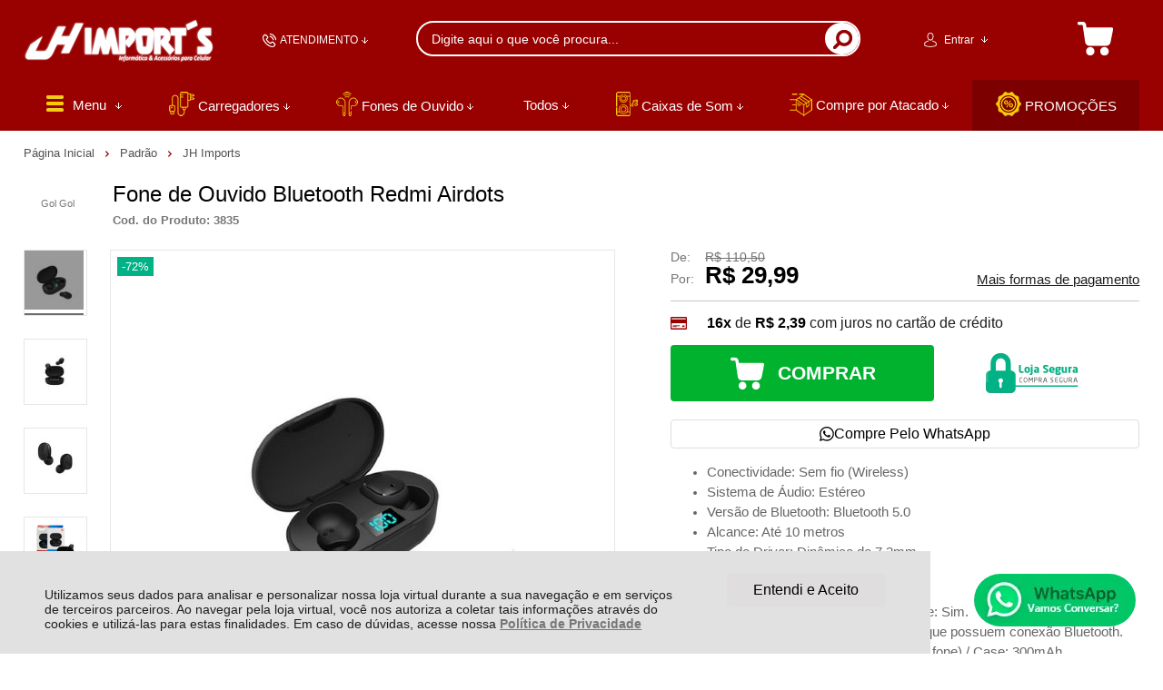

--- FILE ---
content_type: text/html; charset=utf-8
request_url: https://www.jhimports.com.br/fone-de-ouvido-bluetooth-redmi-airdots/p/3835
body_size: 30566
content:
<!DOCTYPE html>
<html lang="pt-br">
<head>
	<base href="/" />
	<meta http-equiv="Content-Type" content="text/html; charset=UTF-8" />
	<title># fone de ouvido redmi airdots - JH Imports</title>
	<meta name="author"	content="Climba Commerce - www.climba.com.br" />
	<meta name="description" content="Fone de ouvido Bluetooth Sem fio Xiaomi redmi airdotsChegou o Airdots S, o fone perfeito para você que exige sempre a melhor experiência sonora com total liberd" />
	<meta name="abstract" content="" />
	<meta name="keywords" content="carregadores, fones de ouvido, controles, caixas de som, lanternas, eletronicos, acessórios de beleza, acessórios para celular, equipamentos de segurança, fonte, iluminação, controle playstation, bluetooth, transformador, receptor, segurança" />
	
	<meta name="robot" content="All" />
	<meta name="rating" content="general" />
	<meta name="distribution" content="global" />
	
	<meta name="SKYPE_TOOLBAR" content="SKYPE_TOOLBAR_PARSER_COMPATIBLE" />
	
	<script type="text/javascript">
		PAGE_TYPE = 'produto_detalhes';
		URL_SESSION = 'fone-de-ouvido-bluetooth-redmi-airdots/p/3835';
		CURRENT_URL_SITE = 'https://www.jhimports.com.br/';
		CURRENT_CUSTOMER = null;
		PAGE_ASYNC = false;
	</script>

	<script type="application/javascript">
    function loadScriptClimba(dependencies, action) {
        if (PAGE_ASYNC) {
            require(dependencies, action);
        } else {
            action();
        }
    }
</script>

	<meta property="og:image" content="https://static.jhimports.com.br/public/jhimports/imagens/produtos/fone-de-ouvido-redmi-airdots-592.jpg" /><link rel="image_src" href="https://static.jhimports.com.br/public/jhimports/imagens/produtos/fone-de-ouvido-redmi-airdots-592.jpg" />

	<link rel='canonical' href='https://www.jhimports.com.br/fone-de-ouvido-bluetooth-redmi-airdots/p/3835' />
	
	<!-- Inicio Responsive -->
	<meta name="viewport" content="user-scalable=no, initial-scale=1, maximum-scale=1, minimum-scale=1, width=device-width, height=device-height, shrink-to-fit=no" />
	<!-- Fim Responsive -->

	<link rel="apple-touch-icon" sizes="180x180" href="https://static.jhimports.com.br/public/jhimports/imagens/favicon/apple-touch-icon.png?e2406">
<link rel="icon" type="image/png" sizes="32x32" href="https://static.jhimports.com.br/public/jhimports/imagens/favicon/favicon-32x32.png?e2406">
<link rel="icon" type="image/png" sizes="16x16" href="https://static.jhimports.com.br/public/jhimports/imagens/favicon/favicon-16x16.png?e2406">
<link rel="mask-icon" href="https://static.jhimports.com.br/public/jhimports/imagens/favicon/safari-pinned-tab.svg?e2406" color="#2580D3">
<link rel="shortcut icon" href="https://static.jhimports.com.br/public/jhimports/imagens/favicon/favicon.ico?e2406">
<meta name="apple-mobile-web-app-title" content="JH Imports">
<meta name="application-name" content="JH Imports">
<meta name="msapplication-TileColor" content="#2580D3">
<meta name="msapplication-config" content="https://static.jhimports.com.br/public/jhimports/imagens/favicon/browserconfig.xml?e2406">
<meta name="theme-color" content="#990000">

	<link href="https://fonts.googleapis.com/css2?family=Montserrat&display=swap" rel="preload stylesheet" as="style" crossorigin>


	<script>var Card = {};</script>

   			<link href="https://www.jhimports.com.br/public/jhimports/dist/product_details.css?version=1725466023" rel="stylesheet" type="text/css" />
<link href="https://www.jhimports.com.br/public/jhimports/dist/style.css?version=1725466023" rel="stylesheet" type="text/css" />
<link href="https://static.app.idcommerce.com.br/common/css_compiled/common.library.css?version=81c9a55fa9fc2802abe273ca57af7989d2d02194" rel="stylesheet" type="text/css" />
<link href="https://static.app.idcommerce.com.br/common/css_compiled/barra.promocional.css?version=81c9a55fa9fc2802abe273ca57af7989d2d02194" rel="stylesheet" type="text/css" />
<link href="https://static.app.idcommerce.com.br/common/css_compiled/pretty.photo.css?version=81c9a55fa9fc2802abe273ca57af7989d2d02194" rel="stylesheet" type="text/css" />
<link href="https://static.app.idcommerce.com.br/common/css_compiled/product.library.css?version=81c9a55fa9fc2802abe273ca57af7989d2d02194" rel="stylesheet" type="text/css" />
<link href="https://static.app.idcommerce.com.br/common/css/sprites.css?81c9a55fa9fc2802abe273ca57af7989d2d02194" rel="stylesheet" type="text/css" />
<link href="https://static.app.idcommerce.com.br/common/css_compiled/product.list.css?version=81c9a55fa9fc2802abe273ca57af7989d2d02194" rel="stylesheet" type="text/css" />
<link href="https://static.app.idcommerce.com.br/common/css_compiled/countdown_timer.css?version=81c9a55fa9fc2802abe273ca57af7989d2d02194" rel="stylesheet" type="text/css" />
<link href="https://www.jhimports.com.br/public/jhimports/dist/internal_style.css?version=1725466023" rel="stylesheet" type="text/css" />
<link href="https://www.jhimports.com.br/public/jhimports/dist/style_responsiva.css?version=1725466023" rel="stylesheet" type="text/css" />

		<script src="https://static.app.idcommerce.com.br/common/js_build/common.external.library.js?version=81c9a55fa9fc2802abe273ca57af7989d2d02194"  type="text/javascript"></script>
<script src="https://static.app.idcommerce.com.br/common/js_build/common.external.library.extra.js?version=81c9a55fa9fc2802abe273ca57af7989d2d02194"  type="text/javascript"></script>
<script src="https://static.app.idcommerce.com.br/common/js_build/owl.carousel.min.js?version=81c9a55fa9fc2802abe273ca57af7989d2d02194"  type="text/javascript"></script>
<script src="https://static.app.idcommerce.com.br/common/js_build/internal.js?version=81c9a55fa9fc2802abe273ca57af7989d2d02194"  type="text/javascript"></script>
<script src="https://static.app.idcommerce.com.br/common/js_build/layoutmodelo4/js_build/main.layoutmodelo4.js?version=81c9a55fa9fc2802abe273ca57af7989d2d02194"  type="text/javascript"></script>
<script src="https://static.app.idcommerce.com.br/common/js_build/sentry-7.69.0.min.js?version=81c9a55fa9fc2802abe273ca57af7989d2d02194"  type="text/javascript"></script>
<script src="https://static.app.idcommerce.com.br/dist/js/compled/checkout_catelog.bundle.js?version=81c9a55fa9fc2802abe273ca57af7989d2d02194"  type="text/javascript"></script>
<script src="https://static.app.idcommerce.com.br/common/js_build/jquery.maskMoney.js?version=81c9a55fa9fc2802abe273ca57af7989d2d02194"  type="text/javascript"></script>
<script src="https://static.app.idcommerce.com.br/common/js_build/masks.idealize.js?version=81c9a55fa9fc2802abe273ca57af7989d2d02194"  type="text/javascript"></script>
<script src="https://static.app.idcommerce.com.br/common/js_build/product.details.js?version=81c9a55fa9fc2802abe273ca57af7989d2d02194"  type="text/javascript"></script>
<script src="https://static.app.idcommerce.com.br/common/js_build/countdown_timer.js?version=81c9a55fa9fc2802abe273ca57af7989d2d02194"  type="text/javascript"></script>
<script src="https://static.app.idcommerce.com.br/common/js_build/pretty.photo.js?version=81c9a55fa9fc2802abe273ca57af7989d2d02194"  type="text/javascript"></script>

	
	<!-- Gerenciador de Erros javascript -->
	<div class="content-sentry" data-repository-name="jhimports" data-repository-site="https://www.jhimports.com.br"></div>
	
	<!-- Google Tag Manager -->
<noscript><iframe src="//www.googletagmanager.com/ns.html?id=GTM-TXHF369"
height="0" width="0" style="display:none;visibility:hidden"></iframe></noscript>
<script type="text/javascript">
    setTimeout(function() {
        (function(w,d,s,l,i){w[l]=w[l]||[];w[l].push({'gtm.start':
        new Date().getTime(),event:'gtm.js'});var f=d.getElementsByTagName(s)[0],
        j=d.createElement(s),dl=l!='dataLayer'?'&l='+l:'';j.async=true;j.src=
        '//www.googletagmanager.com/gtm.js?id='+i+dl;f.parentNode.insertBefore(j,f);
        })(window,document,'script','dataLayer','GTM-TXHF369');
    }, 0);
</script>
<!-- End Google Tag Manager -->
	    <script async type="text/javascript" src='https://www.googletagmanager.com/gtag/js?id=G-DYFB9CLXQL'></script>
<script type="text/javascript">
	window.dataLayer = window.dataLayer || [];
    function gtag() {
        dataLayer.push(arguments);
    }
	function gtagEvents(type, eventName, data){
        //https://developers.google.com/tag-manager/ecommerce-ga4?hl=pt-br
        // dataLayer.push({ ecommerce: null });
        // dataLayer.push({
        //     event: eventName,
        //     ecommerce: data
        // });
        dataLayer.push(arguments);
        //https://developers.google.com/tag-platform/tag-manager/web/datalayer?hl=pt-br#reset
        dataLayer.push(function() {
            this.reset();
        })
    }
	gtag('js', new Date());
                gtag('config', 'G-DYFB9CLXQL');
        gtag('config', 'G-JF5RCD21V4');
</script>
	

	<meta name="google-site-verification" content="uFeAaiDquQIzUUq8xJAN7M6P3Xpr7WKa3sPv7hJUiwc" />

<!-- Meta Pixel Code -->
<script>
!function(f,b,e,v,n,t,s)
{if(f.fbq)return;n=f.fbq=function(){n.callMethod?
n.callMethod.apply(n,arguments):n.queue.push(arguments)};
if(!f._fbq)f._fbq=n;n.push=n;n.loaded=!0;n.version='2.0';
n.queue=[];t=b.createElement(e);t.async=!0;
t.src=v;s=b.getElementsByTagName(e)[0];
s.parentNode.insertBefore(t,s)}(window, document,'script',
'https://connect.facebook.net/en_US/fbevents.js');
fbq('init', '285057447138708');
fbq('track', 'PageView');
</script>
<noscript><img height="1" width="1" style="display:none"
src="https://www.facebook.com/tr?id=285057447138708&ev=PageView&noscript=1"
/></noscript>
<!-- End Meta Pixel Code -->


<meta name="facebook-domain-verification" content="brn0cs41e2gccuqopqu3ff8671t6q2" />

<!-- Start of Conectiva.io -->
<script data-cfasync="false" async="true" id="xengine" src="https://conectiva.io/XEngine/loader.js" type="text/javascript"></script>
<!-- End of Conectiva.io -->

<meta name="facebook-domain-verification" content="ib2zq33a9a8118u7j95hlp6634biyl" /><meta name='msvalidate.01' content='204057025' />

	
	<script type="application/ld+json">
	{"@context":"http:\/\/schema.org\/","@type":"WebSite","url":"https:\/\/www.jhimports.com.br\/","potentialAction":{"@type":"SearchAction","target":{"@type":"EntryPoint","urlTemplate":"https:\/\/www.jhimports.com.br\/procura?procura={procura}"},"query-input":{"@type":"PropertyValueSpecification","valueName":"procura","valueRequired":"http:\/\/schema.org\/True"}}}
</script>
	<script type="application/ld+json">
	{"@context":"http:\/\/schema.org\/","@type":"Organization","name":"JH Imports","url":"https:\/\/www.jhimports.com.br\/","logo":"https:\/\/www.jhimports.com.br\/public\/jhimports\/imagens\/config\/thumbs\/89f0b7bd272ba931f0370946690e9676.png","address":{"@type":"PostalAddress","streetAddress":"Avenida Inoc\u00eancio Lima 555","addressLocality":"Centro","addressRegion":"PE","postalCode":"56640-000","addressCountry":"BR"},"contactPoint":[{"@type":"ContactPoint","telephone":"+55-(87) 99670-5911","email":"compras@jhimports.com.br","contactType":"customer service","availableLanguage":"Portugu\u00eas","areaServed":"BR"},{"@type":"ContactPoint","telephone":"+55-(87) 9 9670-5911","contactType":"customer service","areaServed":"BR"}],"sameAs":["https:\/\/www.facebook.com\/Henriquecdss","https:\/\/www.instagram.com\/jhimportss","https:\/\/www.youtube.com\/channel\/UCTMBmOmvVqvO_msimzbLMOA"]}
</script>
	<script type="application/ld+json">
	{"@context":"http:\/\/schema.org\/","@type":"LocalBusiness","name":"JH Imports","image":"https:\/\/www.jhimports.com.br\/public\/jhimports\/imagens\/config\/thumbs\/89f0b7bd272ba931f0370946690e9676.png","address":{"@type":"PostalAddress","streetAddress":"Avenida Inoc\u00eancio Lima 555","addressLocality":"Centro","addressRegion":"PE","postalCode":"56640-000","addressCountry":"BR"},"telephone":"+55-compras@jhimports.com.br"}
</script>

	
</head>
	<body>
        <style type="text/css">
            :root {
                        --corPrecoPadrao:#000000;--bgFundoTopoPrincipal:#990000;--corBotaoMenuHamburgerMobile:#FFFFFF;--corBgBotaoMenuHamburgerMobile:#990000;--corPadraoMenuSemHover:#990000;--menuCategoriasNivel1:#FF4646;--corBordaMenuPrincipal:#FFFFFF;--corTituloCategoriasNivel1:#FFFFFF;--corTituloCategoriasNivel1Hover:#FFFFFF;--bgFundoMenuPromocao:#7D0000;--menuTodasCategoriasNivel1:#FF2424;--corTituloTodasCategoriasNivel1:#000000;--corTituloTodasCategoriasNivel1Hover:#FFFFFF;--menuCategoriasNivel2:#FF2424;--corTituloCategoriasNivel2:#000000;--corTituloCategoriasNivel2Hover:#FFFFFF;--menuCategoriasNivel3:#E0E0E0;--corTituloCategoriasNivel3Hover:#191A36;--corFundoNewsletterInformacoesDesconto:#990000;--corFundoBarraNewsletter:#990000;--corFonteNewsletter:#FFFFFF;--corBgBarraScroll:#990000;--bgFundoBoxAtendimento:#990000;--bgFundoBoxAtendimentoHover:#990000;--corBordaBoxAtendimento:#990000;--corBordaBoxAtendimentoHover:#990000;--corTextoBoxAtendimento:#FFFFFF;--corTextoBoxAtendimentoHover:#3B3839;--corTextoLabelAtendimento:#990000;--corTituloRedesSociais:#000000;--corBgBotaoPadrao:#DDDDDD;--corBgBotaoPadraoHover:#DFDDDD;--corBgBotaoPadraoActive:#B6B5B5;--corTextoBotaoPadrao:#000000;--bgBotaoSlide:#990000;--corPrincipalTitulos:#990000;--bgFundoCampoBusca:#990000;--corbordaBarraBusca:#FFFFFF;--corTextoCampoBusca:#FFFFFF;--corBgBotaoBuscar:#FFFFFF;--corBgBotaoBuscarHover:#F1EFEF;--corBgBotaoBuscarActive:#DFDDDD;--corBordaListaBtnListaPresente:#393839;--corBordaListaBtnListaPresenteHover:#393839;--corTextoListaBtnListaPresente:#393839;--corBgCarrinho:#990000;--corBgHoverCarrinho:#990000;--bordaCarrinhoTopo:#990000;--bordaCarrinhoTopoHover:#710404;--corBgCarrinhoVazio:#000000;--corPrecoProdutoListagem:#000000;--corValorParcelaListagem:#000000;--corValorBoletoListagem:#000000;--corVezesListagem:#000000;--corFundoTagPromocao:#00B285;--corFundoTagLancamento:#666666;--corFundoTagFrete:#FFD24D;--corDesconto:#00B285;--corTextoTagPromocao:#FFFFFF;--corTextoTagLancamento:#FFFFFF;--corTextoTagFrete:#000000;--corTextoDesconto:#FFFFFF;--corPorcentagemDesconto:#00B285;--corTextoPorcentagemDesconto:#FFFFFF;--corTituloFiltro:#990000;--corBordaImagemProdutoListagem:#DDDDDD;--corHoverBordaImagemProdutoListagem:#BCBCBC;--corDestaque:#990000;--corBgBotaoComprar:#00B22D;--corBgBotaoComprarHover:#00D235;--corBgBotaoComprarActive:#009B27;--corBotaoFinalizarPedido:#00B22D;--corBotaoFinalizarPedidoHover:#00D235;--corBotaoFinalizarPedidoActive:#009B27;--corPrecoPadraoProdutoDetalhes:#000000;--corValorParcelaNumeroParcela:#000000;--corPrecoComDescontoProdutoDetalhes:#000000;--tituloProdutoDetalhes:#000000;--corPercetualDescontoDetalhesProduto:#000000;--tituloProdutoDetalhes:#000000;--corTituloInternoDetalhesProduto:#990000;--corTextoAvisoEstoque:#000000;--corBgAvisoEstoque:#F2F2F2;--corBgTopo:#FFFFFF;--corBordaTopo:#000000;--corTextoLabelTopo:#990000;--corTextoNumeroHeader:#990000;--corBordaFreteSelecionado:#000000;--corTextoFrete:#000000;--corPagamentoSelecionado:#000000;--bgBotaoVerTodos:#F9CC00;--bgBotaoVerTodosHover:#FBD21A;--bgBotaoVerTodosActive:#E9C006;--bgTextoBotaoVerTodos:#990000;--bgTextoBotaoVerTodosHover:#990000;--bgTextoBotaoVerTodosActive:#990000;--corPrecoBannerTipo1:#FFFFFF;--corPrecoTextoTipo1:#FFFFFF;--corPrecoBannerTipo2:#FFFFFF;--corTextoBannerTipo2:#FFFFFF;--corBotaoBanners:#000000;--corSubtitulosRodape:#990000;--corFundoBarraLead:#990000;--corTextoBarraLead:#990000;--corTexto:#990000;--corFundoBarraFreteCapa:#FFFFFF;--corIconeBarraFreteCapa:#F9CC00;--corTextosBarraFreteCapa:#990000;--heightTop:96px; --bgStore: none; --inputBorderRadius: 4px;                                                                                                                                                                                                                                                                                                                                                                                                                                                                                                                                                                                                                                                                                                                                                                                                                                                                                                                                                                                                                                                                                                                                                                                                                                                                                                                                                                                                                                                                                                                                                                                                                                                                                                                                                                                                                                                                                                                                                                                                                                                                                                                                                                                                                                                                                                                                                                                                                                                                                                                                                                                                                                                                                                                                                                                                                                                                                                                                                                                                                                                                                                                                                                                                                                                                                                                                                                                                                                                                                                                                                                                                                                                                                                                                                                                                                                                                                                                                                                                                                                                                                                                                                                                                                                                                                                                                                                                                                                                                                                                                                                                                                                                                                                                                                                                                                                                                                                                                                                                                                                                                                                                                                                                                                                                                                                                                                                                                                                                                                                                                                                                                                                                                                                                                                                                                                                                                                                                                                                                                                                                                                                                                                                                                                                                                                                                                                                                                                                                                                                                                                                                                                                                                                                                                                                                                                                    --heightPromotionalBar: 20px;
            --heightPromotionalBarMobile: 20px;
                                    --fontWeightMenuNavigation: bold;
        }
        :root{--cor-texto: #990000;--corTexto: #990000;--cor-destaque: #990000;--corDestaque: #990000;--corBgBotaoComprar: #00B22D;--corBgBotaoComprarHover: #00D235;--corBgBotaoComprarActive: #009B27;--corBgBotaoMenuHamburgerMobile: #990000;--corBotaoMenuHamburgerMobile: #FFFFFF;--corBgBotaoPadrao: #DDDDDD;--corBgBotaoPadraoHover: #f7f7f7;--corBgBotaoPadraoActive: #c4c4c4;--corTextoBotaoPadrao: #000000;--corTextoBotaoPadraoHover: #000000;--corTextoBotaoPadraoActive: #000000;--corBgBotaoPadrao2: #959595;--corBgBotaoPadrao2Hover: #afafaf;--corBgBotaoPadrao2Active: #7c7c7c;--corPrincipalTitulos: #990000;--corPrecoPadrao: #000000;--corPrecoResumoCarrinho: #959595;--corBg: #DBE3E8;--corHeader: #F7F7F7;--corTextoHeader: #4F4F4F;--corBgTopo: #FFFFFF;--corBordaTopo: #000000;--corTextoLabelTopo: #990000;--corBackgroundPrecoPromocionalQuantidade: #300;--corVezesListagem: #000000;--corBotaoFinalizarPedido: #00B22D;--corBotaoFinalizarPedidoHover: #00D235;--corBotaoFinalizarPedidoActive: #009B27;--corTextoPorcentagemDesconto: #FFFFFF;--corTextoTagFrete: #000000;--corFundoTagFrete: #FFD24D;--corFundoTagPromocao: #00B285;--corTextoTagPromocao: #FFFFFF;--corTextoTagLancamento: #FFFFFF;--corFundoTagLancamento: #666666;--corTextoContrasteCorDestaque: #FFFFFF;--corPrecoPadraoProdutoDetalhes: #000000;--corValorParcelaNumeroParcela: #000000;--corPercetualDescontoDetalhesProduto: #000000;--corPrecoComDescontoProdutoDetalhes: #000000;--corPrecoProdutoListagem: #000000;--corValorParcelaListagem: #000000;--corValorBoletoListagem: #000000;--paddingBadgeDescontoProdutoDetalhes: 0 5px;--borderRadiusBadgeProdutoDetalhes: 0px;--tamanhoFonteBadageProdutoDetalhes: 1em;--corDesconto: #00B285;--corTextoDesconto: #FFFFFF;--tamanhoFontGeralBoxPrecoProduto: 1em;--vendeProdutoAtacado: false;--tamanhoFontValorProdutoDestaque: 2em;--corPrecoAtualProdutoDetalhes: #959595;--negritoPrecoBoleto: true;--bgPrecoAtacadoDetalhes: #990000;--corPrecoAtacado: #4C4C4C;--corTextoBg: #403F3E;--corFundoSeparadorPassosDaCompraMobile: #D6D6D6;--corFundoSVGPassosDaCompraMobile: #D6D6D6;--exibirCampoInserirCupomDescontoCheckout: true;--bgTopoContentPadrao: none;--corTextoNumeroHeader: #990000;--corBordaFreteSelecionado: #000000;--corTextoFrete: #000000;--permiteAgendamentoEntrega: false;--bordaTopo: 7px solid;--corPagamentoSelecionado: #000000;--tituloProdutoDetalhes: #000000;--corTituloInternoDetalhesProduto: #990000;--corValorParcelaNumeroParcela: #000000;--corPrecoComDescontoProdutoDetalhes: #000000;--colorBorderOutline: #DDDDDD;--corPassoCompra: #990000;--corFundoBarraLead: #990000;--corTextoBarraLead: #990000;--corTextoAvisoEstoque: #000000;--corBgAvisoEstoque: #F2F2F2;--backgroundTopCheckoutDark: none;--backgroundTopCheckoutBright: inline-block;--corFundoVerTodos: #DDDDDD;--corFundoVerTodosHover: #f7f7f7;--corFundoVerTodosActive: #c4c4c4;--corTextoVerTodos: #000000;--bgFundoTopoPrincipal: #990000;--corPorcentagemDesconto: #00B285;--corBordaImagemProdutoListagem: #DDDDDD;--corHoverBordaImagemProdutoListagem: #BCBCBC;--menuCategoriasNivel1: #FF4646;--menuTodasCategoriasNivel1: #FF2424;--corTituloTodasCategoriasNivel1: #000000;--corTituloTodasCategoriasNivel1Hover: #FFFFFF;--menuCategoriasNivel2: #FF2424;--corTituloCategoriasNivel2: #000000;--corTituloCategoriasNivel1Hover: #FFFFFF;--corTituloCategoriasNivel2Hover: #FFFFFF;--menuCategoriasNivel3: #E0E0E0;--corTituloCategoriasNivel3Hover: #191A36;--corSubtitulosRodape: #990000;--corFundoBarraFreteCapa: #FFFFFF;--corIconeBarraFreteCapa: #F9CC00;--corTextosBarraFreteCapa: #990000;--corBordaAutoComplete: #8C7960;--corBgCarrinho: #990000;--bgFundoCampoBusca: #990000;--corTextoCampoBusca: #FFFFFF;--bgBotaoSlide: #990000;--corTextoBotaoPadrao2: #FFFFFF;--alturaBadgeProdutoDetalhes: 25px;--corPadraoMenuSemHover: #990000;--corBgBarraScroll: #990000;--corNumeroPedidoFinalizar: #959595;--corTexto: #990000;--corBgNeutro: #F4F4F4}
                :root {
            --fontPadrao: Arial, sans-serif;
            --fontSizeLarge: 1.33em;
            --fontSizeNormal: 1em;
            --fontSizeMedium: 0.93em;
            --fontSizeMedium-sm: 0.8em;
            --fontSizeSmall: 0.6em;
        }
    </style>







    <style type="text/css">
        .entrar-saudacao {
    background: #DFDDDD;
    color: #000000;
}
    </style>








<div class="snap-drawers">
	 <div class="snap-drawer snap-drawer-left">
 		<div class="drawer-inner">
			
			<div id="content-header-usuario-logado-async">
			    <div class="minha-conta-mobile">
	<a href="https://www.jhimports.com.br/minha-conta" title="Link Minha Conta" class="link-minha-conta">
		<span class="icone-usuario sprite_common-icone-perfil-menu"></span>
		<span class="icone-acessar-perfil sprite_common-icone-acessar-perfil"></span>
		<span class="table">
			<span class="table-cell">
				<span class="nome">Olá Visitante!</span>
				<span class="mensagem">Acesse sua conta e pedidos</span>
			</span>
		</span>
	</a>
</div>
			</div>
			
			<div class="menu-categoria-mobile"></div>

			<ul class="links-gerais-topo">
	<li class="first pagina-inicial">
        <a alt="Página Inicial" title="Página Inicial" href="/">Página Inicial</a>
    </li>
        <li class="link-quem-somos">
        <a alt="Quem Somos" title="Quem Somos" href="/quem-somos">Quem Somos</a>
    </li>

	
	<li class="link-como-comprar">
        <a alt="Como Comprar" title="Como Comprar" href="/como-comprar">Como Comprar</a>
    </li>
	<li class="link-fale-conosco">
        <a alt="Fale Conosco" title="Fale Conosco" href="/fale-conosco">Fale Conosco</a>
    </li>
    	   	<li class="link-venda-atacado">
	        <a alt="Venda Atacado" title="Venda Atacado" href="https://www.jhimports.com.br/venda-atacado">Venda Atacado</a>
	    </li>
            </ul>
			<ul class="listagem-redes-sociais old-version">
			<li class="facebook">
			<a href="https://www.facebook.com/Henriquecdss" title="Facebook" target="_blank">
				<span class="icone icone-facebook"></span>
			</a>
		</li>
				<li class="instagram">
			<a href="https://www.instagram.com/jhimportss" title="Instagram" target="_blank">
				<span class="icone icone-instagram"></span>
			</a>
		</li>
				<li class="youtube">
			<a href="https://www.youtube.com/channel/UCTMBmOmvVqvO_msimzbLMOA" title="Youtube" target="_blank">
				<span class="icone icone-youtube"></span>
			</a>
		</li>
						</ul> 		</div>
	</div>
	<div class="snap-drawer snap-drawer-right">
    <div>
        <div class="drawer-inner">
            <div class="filtre-sua-pesquisa">
                <span id="close-filtro" class="background-cor-destaque">x</span>
                <span class="label-filtro-pesquisa cor-destaque">
                    Filtre sua Pesquisa:
                </span>
            </div>
            <div class="filtro-listagem-produto-menu"></div>
        </div>
    </div>
 </div></div>
<div id="popup-lgpd" style="background: #E0E1E0;" class="posicao-1 ">
    <div class="content-padrao">
        <div class="bloco-texto-popup">
            <p class="ckeditor-css">Utilizamos seus dados para analisar e personalizar nossa loja virtual durante a sua navega&ccedil;&atilde;o e em servi&ccedil;os de terceiros parceiros. Ao navegar pela loja virtual, voc&ecirc; nos autoriza a coletar tais informa&ccedil;&otilde;es atrav&eacute;s do cookies e utiliz&aacute;-las para estas finalidades. Em caso de d&uacute;vidas, acesse nossa&nbsp;<a href="https://www.jhimports.com.br/politica-de-privacidade">Pol&iacute;tica de Privacidade </a></p>

        </div>
        <span class="entrar-saudacao botao" onclick="acceptPopupLgpd()">Entendi e Aceito</span>
    </div>
</div>
<script type="text/javascript">
    if (typeof require === 'function') {
        require(['helper'], function() {
            showPopupLgpd();
        });
    } else {
        showPopupLgpd();
    }

    function showPopupLgpd() {
        if(!readCookieClimba('climba_popup_lgpd_accepted')){
            document.getElementById('popup-lgpd').classList.add('show');
        }
    }

</script>



<div class="content-atendimento">
	<div class="drop-atendimento central-de-atendimento">
	<div class="content-central-atendimento">
		<span class="icone-fechar">x</span>
		
				
			<div class="telefone-atendimento">
        <span class="icone sprite_header-icone-telefone"></span>
        <span class="numero">
    		(87) 99670-5911
        </span>
	</div>
		
			<a href="https://api.whatsapp.com/send?phone=5587996705911&text=Ol%C3%A1,%20voc%C3%AA%20pode%20me%20ajudar?" title="Clique aqui para entrar em contato conosco via Whatsapp" target="_blank" class="telefone-whatsapp">
		<span class="icone sprite_header-icone-whatsapp"></span>
		<span class="descricao">(87) 9 9670-5911</span>
	</a>
		
			<a href="mailto:compras@jhimports.com.br" class="email-atendimento">
        <span class="icone sprite_header-icone-email"></span>
        <span class="descricao">
    		compras@jhimports.com.br
        </span>
	</a>
		
				
				
				
				
		<ul class="listagem-redes-sociais old-version">
			<li class="facebook">
			<a href="https://www.facebook.com/Henriquecdss" title="Facebook" target="_blank">
				<span class="icone icone-facebook"></span>
			</a>
		</li>
				<li class="instagram">
			<a href="https://www.instagram.com/jhimportss" title="Instagram" target="_blank">
				<span class="icone icone-instagram"></span>
			</a>
		</li>
				<li class="youtube">
			<a href="https://www.youtube.com/channel/UCTMBmOmvVqvO_msimzbLMOA" title="Youtube" target="_blank">
				<span class="icone icone-youtube"></span>
			</a>
		</li>
						</ul>	</div>
</div></div>
<div role="main" id="content" class="snap-content total interna">

	

	<div class="fundo-topo-menu topo-loja modelo">
	<div id="open-left" class="open-left">
    <span class="icone"></span>
    <span class="nome">Menu</span>
</div>    <div class="fundo-topo-detalhe">
		<div class="content-padrao">
        	<div id="fundo-topo">
    			<div class="content-logo-topo">
					<a href="/" class="logo-topo-mobile-link">
                                <img src="https://static.jhimports.com.br/public/jhimports/imagens/tema/config_tema/logos/thumbs/10f14eca4b2218819371c7a2a986fda7.png" srcset="https://static.jhimports.com.br/public/jhimports/imagens/tema/config_tema/logos/10f14eca4b2218819371c7a2a986fda7.png" alt="JH Imports" class="logo-topo-mobile">

    		         </a>
					<a href="https://www.jhimports.com.br/" class="logo-topo">
                    <img src="https://static.jhimports.com.br/public/jhimports/imagens/tema/config_tema/logos/thumbs/a2c6faed8cc0cc5575d49fd21295122b.png" srcset="https://static.jhimports.com.br/public/jhimports/imagens/tema/config_tema/logos/a2c6faed8cc0cc5575d49fd21295122b.png" alt="JH Imports" class="">

    </a>
    			</div>
    			<div class="botao-atendimento">
	
	<a href="/fale-conosco" class="atendimento">
		<span class="table">
			<span class="table-cell">
				<span class="icone sprite_header-icone-atendimento"></span>
				<span class="descricao">
					ATENDIMENTO
				</span>
				<span class="icone-drop icone sprite_header-icone-drop-atendimento"></span>
			</span>
		</span>
	</a>
	<div class="drop-atendimento central-de-atendimento">
	<div class="content-central-atendimento">
		<span class="icone-fechar">x</span>
		
				
			<div class="telefone-atendimento">
        <span class="icone sprite_header-icone-telefone"></span>
        <span class="numero">
    		(87) 99670-5911
        </span>
	</div>
		
			<a href="https://api.whatsapp.com/send?phone=5587996705911&text=Ol%C3%A1,%20voc%C3%AA%20pode%20me%20ajudar?" title="Clique aqui para entrar em contato conosco via Whatsapp" target="_blank" class="telefone-whatsapp">
		<span class="icone sprite_header-icone-whatsapp"></span>
		<span class="descricao">(87) 9 9670-5911</span>
	</a>
		
			<a href="mailto:compras@jhimports.com.br" class="email-atendimento">
        <span class="icone sprite_header-icone-email"></span>
        <span class="descricao">
    		compras@jhimports.com.br
        </span>
	</a>
		
				
				
				
				
		<ul class="listagem-redes-sociais old-version">
			<li class="facebook">
			<a href="https://www.facebook.com/Henriquecdss" title="Facebook" target="_blank">
				<span class="icone icone-facebook"></span>
			</a>
		</li>
				<li class="instagram">
			<a href="https://www.instagram.com/jhimportss" title="Instagram" target="_blank">
				<span class="icone icone-instagram"></span>
			</a>
		</li>
				<li class="youtube">
			<a href="https://www.youtube.com/channel/UCTMBmOmvVqvO_msimzbLMOA" title="Youtube" target="_blank">
				<span class="icone icone-youtube"></span>
			</a>
		</li>
						</ul>	</div>
</div></div>    			<div class="busca-site-topo ">
    				 
	<script type="text/javascript" async=false defer=false>
		startAutoComplete('https://www.jhimports.com.br/', '#busca-topo');
	</script>

<div class="pesquisa" id="pesquisa-topo">
	<div class="hidden">Busca</div>
	<form id="busca-topo"
			class="formulario-busca"
			name="busca" method="get"
			action="https://www.jhimports.com.br/procura"
			onsubmit="return trackEvent('Pesquisa de Produtos', 'Buscar', 'Topo', '', validaProcura(), false)">
			
		<ul>
			<li class="input-pesquisa">
				<label for="procura">Pesquisa:</label>
				<input	type="text"
						name="procura" 
						id="procura"
						class="input"
						placeholder="Digite aqui o que você procura..."
				/>
			</li>
			<li class="input-botao-pesquisa">
				<button class="botao-buscar" value="Buscar" type="submit">
					<span class="icone">
						<span class="sprite_header-icone-busca"></span>
<span class="sprite_header-icone-busca-claro"></span>					</span>
					<span class="nome">Buscar</span>
				</button>
			</li>
					</ul>
	</form>
</div>
				</div>
				                <div class="saudacao-total-topo">
	<div class="template-saudacao-usuario-topo">
		<div id="saudacao-topo">
    <span class="table">
        <span class="table-cell">
            <span class="icone-entrar sprite_header-icone-entrar"></span>
                            <span class="frase-saudacao">
                   Entrar
                </span>
                        
            <span class="icone-drop icone sprite_header-icone-drop-atendimento"></span>
        </span>
    </span>
    
</div>
<div class="drop-saudacao">
    <div class="content-drop-saudacao">
        	<a href="https://www.jhimports.com.br/login" class="entrar-saudacao">Entrar</a>

<ul class="menu-minha-conta">
	<li class="item-minha-conta meus-pedidos">
		<a href="https://www.jhimports.com.br/minha-conta/meus-pedidos" class="meus-pedidos" style="" title="Meus Pedidos"  ><span class='nome'>Meus <span class='destaque'>Pedidos</span></span></a>
	</li>
	<li class="item-minha-conta first">
		<a href="https://www.jhimports.com.br/minha-conta" class="minha-conta" style="" title="Minha Conta"  ><span class='nome'>Minha <span class='destaque'>Conta</span></span></a>
	</li>
</ul>
    </div>
</div>
	</div>
</div>       			<div class="botao-carrinho">
                    <a class="carrinho" href="/carrinho">
                        <span class="table">
                            <span class="table-cell itens-carrinho">
                                <span class="table">
                            <span class="table-cell itens-carrinho"><span class="carrinho ">
	<span class="icone-carrinho sprite_header-icone-meu-carrinho">
		
	</span>
	<span class="icone-carrinho sprite_header-icone-meu-carrinho-claro">
		
	</span>
</span></span>
                        </span>
                            </span>
                        </span>
                    </a>
                    <div class="resumo-carrinho-modal">
    <div class="carrinho-itens-hover">
        <span class="seu-carrinho-vazio">Seu carrinho ainda<br /> está vazio  :(</span>
        <span class="navegue-pela-loja">Navegue pela loja e encontre os<br /> produtos que você procura.</span>
    </div>
</div>
               </div>
    		</div>
    	</div>
    </div>
	<div class="fundo-menu2">
	   <div class="content-padrao">
	       <div id="menu-principal" class="main-content-menu">
	           <div id="menu-categoria">
	<ul class="sf-menu">
	
		
			

<li class="menu-item lista-todas item1 alinhamento-drop-direita item-drop">
	<a href="https://www.jhimports.com.br/#" class="link-menu-item link-menu-item-menu-ver-todas-as-categorias quebra " style="" title="Menu Ver todas as categorias"  id="menu-menu-ver-todas-as-categorias" ><span class="table">
	<span class="table-cell">
		<span class="icone">
			<span class="sprite_header-icone-lista-todas"></span>
		</span>
		<span class="descricao">
			<span class="nome">Menu</span>
			<span class="nome-mobile">Ver todas as categorias</span>
                        <span class="icone-drop sprite_header-icone-drop-ver-todos"></span>
		</span>
	</span>
</span></a>

	<div id="menu-secoes">
		
<div class="menu-lateral">
	<ul class="">

		
			
			
													
				<li  class="lateral-icone1 lateral-icones drop">
					<a class="drop" href="https://www.jhimports.com.br/acessorio-de-beleza-massagem/c/105">
	                    Acessorio de Beleza-massagem..

    <span class="icone-drop">
        <span class="sprite_header-icone-seta-vertical"></span>
        <span class="sprite_header-icone-seta-horizontal"></span>
    </span>
					</a>

					
													<ul class="listagem-produtos-lateral">

								
																												
									<li class="itens-categoria-lateral1 ">

										<a class="" href="https://www.jhimports.com.br/acessorio-de-beleza-massagem/maquina-barbear/c/551">
		                                    Maquina Barbear..

										</a>

										
											
										
									</li>

								
																												
									<li class="itens-categoria-lateral ">

										<a class="" href="https://www.jhimports.com.br/acessorio-de-beleza-massagem/massageador/c/363">
		                                    Massageador..

										</a>

										
											
										
									</li>

								
								<li>
		                            <a class="ver-todos" title="Ver todos" href="https://www.jhimports.com.br/acessorio-de-beleza-massagem/c/105">
	Ver todos
</a>								</li>
							</ul>
											
				</li>
			
													
				<li  class="lateral-icone2 lateral-icones drop">
					<a class="drop" href="https://www.jhimports.com.br/acessorio-para-celular/c/295">
	                    Acessorio para Celular..

    <span class="icone-drop">
        <span class="sprite_header-icone-seta-vertical"></span>
        <span class="sprite_header-icone-seta-horizontal"></span>
    </span>
					</a>

					
													<ul class="listagem-produtos-lateral">

								
																												
									<li class="itens-categoria-lateral1 ">

										<a class="" href="https://www.jhimports.com.br/acessorio-para-celular/acessorio-para-celular/c/524">
		                                    Acessorio para Celular..

										</a>

										
											
										
									</li>

								
																												
									<li class="itens-categoria-lateral ">

										<a class="" href="https://www.jhimports.com.br/acessorio-para-celular/ponchete/c/457">
		                                    Ponchete..

										</a>

										
											
										
									</li>

								
																												
									<li class="itens-categoria-lateral ">

										<a class="" href="https://www.jhimports.com.br/acessorio-para-celular/suporte-para-celular/c/330">
		                                    Suporte para Celular..

										</a>

										
											
										
									</li>

								
								<li>
		                            <a class="ver-todos" title="Ver todos" href="https://www.jhimports.com.br/acessorio-para-celular/c/295">
	Ver todos
</a>								</li>
							</ul>
											
				</li>
			
													
				<li  class="lateral-icone3 lateral-icones drop">
					<a class="drop" href="https://www.jhimports.com.br/acessorio-para-notbook/c/288">
	                    Acessorio para Notbook..

    <span class="icone-drop">
        <span class="sprite_header-icone-seta-vertical"></span>
        <span class="sprite_header-icone-seta-horizontal"></span>
    </span>
					</a>

					
													<ul class="listagem-produtos-lateral">

								
																												
									<li class="itens-categoria-lateral1 ">

										<a class="" href="https://www.jhimports.com.br/acessorio-para-notbook/acessorio-para-notbook/c/371">
		                                    Acessorio para Notbook..

										</a>

										
											
										
									</li>

								
																												
									<li class="itens-categoria-lateral ">

										<a class="" href="https://www.jhimports.com.br/acessorio-para-notbook/suporte-notebook/c/333">
		                                    Suporte Notebook..

										</a>

										
											
										
									</li>

								
								<li>
		                            <a class="ver-todos" title="Ver todos" href="https://www.jhimports.com.br/acessorio-para-notbook/c/288">
	Ver todos
</a>								</li>
							</ul>
											
				</li>
			
													
				<li  class="lateral-icone4 lateral-icones drop">
					<a class="drop" href="https://www.jhimports.com.br/adaptadores/c/234">
	                    Adaptadores..

    <span class="icone-drop">
        <span class="sprite_header-icone-seta-vertical"></span>
        <span class="sprite_header-icone-seta-horizontal"></span>
    </span>
					</a>

					
													<ul class="listagem-produtos-lateral">

								
																												
									<li class="itens-categoria-lateral1 ">

										<a class="" href="https://www.jhimports.com.br/adaptadores/adaptador-otg/c/543">
		                                    Adaptador Otg..

										</a>

										
											
										
									</li>

								
																												
									<li class="itens-categoria-lateral ">

										<a class="" href="https://www.jhimports.com.br/adaptadores/adaptadores/c/410">
		                                    Adaptadores..

										</a>

										
											
										
									</li>

								
																												
									<li class="itens-categoria-lateral ">

										<a class="" href="https://www.jhimports.com.br/adaptadores/bluetooth/c/451">
		                                    Bluetooth..

										</a>

										
											
										
									</li>

								
																												
									<li class="itens-categoria-lateral ">

										<a class="" href="https://www.jhimports.com.br/adaptadores/receptor-bluetooth-usb-c-fio/c/459">
		                                    Receptor Bluetooth Usb C Fio..

										</a>

										
											
										
									</li>

								
																												
									<li class="itens-categoria-lateral ">

										<a class="" href="https://www.jhimports.com.br/adaptadores/receptor-bluetooth-usb-s-fio/c/346">
		                                    Receptor Bluetooth Usb S Fio..

										</a>

										
											
										
									</li>

								
								<li>
		                            <a class="ver-todos" title="Ver todos" href="https://www.jhimports.com.br/adaptadores/c/234">
	Ver todos
</a>								</li>
							</ul>
											
				</li>
			
													
				<li  class="lateral-icone5 lateral-icones drop">
					<a class="drop" href="https://www.jhimports.com.br/antena-para-tv/c/155">
	                    Antena para Tv..

    <span class="icone-drop">
        <span class="sprite_header-icone-seta-vertical"></span>
        <span class="sprite_header-icone-seta-horizontal"></span>
    </span>
					</a>

					
													<ul class="listagem-produtos-lateral">

								
																												
									<li class="itens-categoria-lateral1 ">

										<a class="" href="https://www.jhimports.com.br/antena-para-tv/antenas-para-tv/c/500">
		                                    Antenas para Tv..

										</a>

										
											
										
									</li>

								
								<li>
		                            <a class="ver-todos" title="Ver todos" href="https://www.jhimports.com.br/antena-para-tv/c/155">
	Ver todos
</a>								</li>
							</ul>
											
				</li>
			
													
				<li  class="lateral-icone6 lateral-icones drop">
					<a class="drop" href="https://www.jhimports.com.br/armazenamento/c/275">
	                    Armazenamento...

    <span class="icone-drop">
        <span class="sprite_header-icone-seta-vertical"></span>
        <span class="sprite_header-icone-seta-horizontal"></span>
    </span>
					</a>

					
													<ul class="listagem-produtos-lateral">

								
																												
									<li class="itens-categoria-lateral1 ">

										<a class="" href="https://www.jhimports.com.br/armazenamento/cartao-de-memoria/c/548">
		                                    Cartao de Memoria..

										</a>

										
											
										
									</li>

								
																												
									<li class="itens-categoria-lateral ">

										<a class="" href="https://www.jhimports.com.br/armazenamento/nvme/c/473">
		                                    Nvme..

										</a>

										
											
										
									</li>

								
																												
									<li class="itens-categoria-lateral ">

										<a class="" href="https://www.jhimports.com.br/armazenamento/pen-drive/c/463">
		                                    Pen Drive..

										</a>

										
											
										
									</li>

								
																												
									<li class="itens-categoria-lateral ">

										<a class="" href="https://www.jhimports.com.br/armazenamento/ssd/c/277">
		                                    Ssd...

										</a>

										
											
										
									</li>

								
								<li>
		                            <a class="ver-todos" title="Ver todos" href="https://www.jhimports.com.br/armazenamento/c/275">
	Ver todos
</a>								</li>
							</ul>
											
				</li>
			
													
				<li  class="lateral-icone7 lateral-icones drop">
					<a class="drop" href="https://www.jhimports.com.br/automotivo/c/305">
	                    Automotivo..

    <span class="icone-drop">
        <span class="sprite_header-icone-seta-vertical"></span>
        <span class="sprite_header-icone-seta-horizontal"></span>
    </span>
					</a>

					
													<ul class="listagem-produtos-lateral">

								
																												
									<li class="itens-categoria-lateral1 ">

										<a class="" href="https://www.jhimports.com.br/automotivo/acessorio-automotivo/c/370">
		                                    Acessorio Automotivo..

										</a>

										
											
										
									</li>

								
																												
									<li class="itens-categoria-lateral ">

										<a class="" href="https://www.jhimports.com.br/automotivo/carcaca-chave/c/389">
		                                    Carcaça Chave..

										</a>

										
											
										
									</li>

								
								<li>
		                            <a class="ver-todos" title="Ver todos" href="https://www.jhimports.com.br/automotivo/c/305">
	Ver todos
</a>								</li>
							</ul>
											
				</li>
			
													
				<li  class="lateral-icone8 lateral-icones drop">
					<a class="drop" href="https://www.jhimports.com.br/baterias/c/287">
	                    Baterias..

    <span class="icone-drop">
        <span class="sprite_header-icone-seta-vertical"></span>
        <span class="sprite_header-icone-seta-horizontal"></span>
    </span>
					</a>

					
													<ul class="listagem-produtos-lateral">

								
																												
									<li class="itens-categoria-lateral1 ">

										<a class="" href="https://www.jhimports.com.br/baterias/baterias/c/428">
		                                    Baterias..

										</a>

										
											
										
									</li>

								
								<li>
		                            <a class="ver-todos" title="Ver todos" href="https://www.jhimports.com.br/baterias/c/287">
	Ver todos
</a>								</li>
							</ul>
											
				</li>
			
													
				<li  class="lateral-icone9 lateral-icones drop">
					<a class="drop" href="https://www.jhimports.com.br/bicicleta/c/290">
	                    Bicicleta..

    <span class="icone-drop">
        <span class="sprite_header-icone-seta-vertical"></span>
        <span class="sprite_header-icone-seta-horizontal"></span>
    </span>
					</a>

					
													<ul class="listagem-produtos-lateral">

								
																												
									<li class="itens-categoria-lateral1 ">

										<a class="" href="https://www.jhimports.com.br/bicicleta/acessorio-para-bicicleta/c/484">
		                                    Acessorio para Bicicleta..

										</a>

										
											
										
									</li>

								
																												
									<li class="itens-categoria-lateral ">

										<a class="" href="https://www.jhimports.com.br/bicicleta/sela-de-bike/c/367">
		                                    Sela de Bike..

										</a>

										
											
										
									</li>

								
								<li>
		                            <a class="ver-todos" title="Ver todos" href="https://www.jhimports.com.br/bicicleta/c/290">
	Ver todos
</a>								</li>
							</ul>
											
				</li>
			
													
				<li  class="lateral-icone10 lateral-icones drop">
					<a class="drop" href="https://www.jhimports.com.br/brinquedo/c/188">
	                    Brinquedo..

    <span class="icone-drop">
        <span class="sprite_header-icone-seta-vertical"></span>
        <span class="sprite_header-icone-seta-horizontal"></span>
    </span>
					</a>

					
													<ul class="listagem-produtos-lateral">

								
																												
									<li class="itens-categoria-lateral1 ">

										<a class="" href="https://www.jhimports.com.br/brinquedo/brinquedo/c/508">
		                                    Brinquedo..

										</a>

										
											
										
									</li>

								
																												
									<li class="itens-categoria-lateral ">

										<a class="" href="https://www.jhimports.com.br/brinquedo/carro-eletrico/c/567">
		                                    Carro Eletrico

										</a>

										
											
										
									</li>

								
																												
									<li class="itens-categoria-lateral ">

										<a class="" href="https://www.jhimports.com.br/brinquedo/domino/c/375">
		                                    Domino..

										</a>

										
											
										
									</li>

								
								<li>
		                            <a class="ver-todos" title="Ver todos" href="https://www.jhimports.com.br/brinquedo/c/188">
	Ver todos
</a>								</li>
							</ul>
											
				</li>
			
													
				<li  class="lateral-icone11 lateral-icones drop">
					<a class="drop" href="https://www.jhimports.com.br/cabos-e-acessorios/c/126">
	                    Cabos e Acessorios..

    <span class="icone-drop">
        <span class="sprite_header-icone-seta-vertical"></span>
        <span class="sprite_header-icone-seta-horizontal"></span>
    </span>
					</a>

					
													<ul class="listagem-produtos-lateral">

								
																												
									<li class="itens-categoria-lateral1 ">

										<a class="" href="https://www.jhimports.com.br/cabos-e-acessorios/cabo-antena/c/540">
		                                    Cabo Antena..

										</a>

										
											
										
									</li>

								
																												
									<li class="itens-categoria-lateral ">

										<a class="" href="https://www.jhimports.com.br/cabos-e-acessorios/cabo-coaxial/c/350">
		                                    Cabo Coaxial..

										</a>

										
											
										
									</li>

								
																												
									<li class="itens-categoria-lateral ">

										<a class="" href="https://www.jhimports.com.br/cabos-e-acessorios/cabo-dvd/c/467">
		                                    Cabo Dvd..

										</a>

										
											
										
									</li>

								
																												
									<li class="itens-categoria-lateral ">

										<a class="" href="https://www.jhimports.com.br/cabos-e-acessorios/cabo-forca/c/501">
		                                    Cabo Forca..

										</a>

										
											
										
									</li>

								
																												
									<li class="itens-categoria-lateral ">

										<a class="" href="https://www.jhimports.com.br/cabos-e-acessorios/cabo-hdmi/c/496">
		                                    Cabo Hdmi..

										</a>

										
											
										
									</li>

								
																												
									<li class="itens-categoria-lateral ">

										<a class="" href="https://www.jhimports.com.br/cabos-e-acessorios/cabo-impressora/c/344">
		                                    Cabo Impressora..

										</a>

										
											
										
									</li>

								
																												
									<li class="itens-categoria-lateral ">

										<a class="" href="https://www.jhimports.com.br/cabos-e-acessorios/cabo-optico/c/542">
		                                    Cabo Optico..

										</a>

										
											
										
									</li>

								
																												
									<li class="itens-categoria-lateral ">

										<a class="" href="https://www.jhimports.com.br/cabos-e-acessorios/cabo-otg/c/555">
		                                    Cabo Otg..

										</a>

										
											
										
									</li>

								
																												
									<li class="itens-categoria-lateral ">

										<a class="" href="https://www.jhimports.com.br/cabos-e-acessorios/cabo-p2-p10/c/435">
		                                    Cabo P2 + P10..

										</a>

										
											
										
									</li>

								
																												
									<li class="itens-categoria-lateral ">

										<a class="" href="https://www.jhimports.com.br/cabos-e-acessorios/cabo-p2-rca/c/483">
		                                    Cabo P2 + Rca..

										</a>

										
											
										
									</li>

								
																												
									<li class="itens-categoria-lateral ">

										<a class="" href="https://www.jhimports.com.br/cabos-e-acessorios/cabo-p2-p2/c/492">
		                                    Cabo P2 P2..

										</a>

										
											
										
									</li>

								
																												
									<li class="itens-categoria-lateral ">

										<a class="" href="https://www.jhimports.com.br/cabos-e-acessorios/cabo-p3-rca/c/478">
		                                    Cabo P3 + Rca..

										</a>

										
											
										
									</li>

								
																												
									<li class="itens-categoria-lateral ">

										<a class="" href="https://www.jhimports.com.br/cabos-e-acessorios/cabo-p10-p10/c/368">
		                                    Cabo P10 + P10..

										</a>

										
											
										
									</li>

								
																												
									<li class="itens-categoria-lateral ">

										<a class="" href="https://www.jhimports.com.br/cabos-e-acessorios/cabo-p10-canon/c/510">
		                                    Cabo P10+canon..

										</a>

										
											
										
									</li>

								
																												
									<li class="itens-categoria-lateral ">

										<a class="" href="https://www.jhimports.com.br/cabos-e-acessorios/cabo-play-2/c/512">
		                                    Cabo Play 2..

										</a>

										
											
										
									</li>

								
																												
									<li class="itens-categoria-lateral ">

										<a class="" href="https://www.jhimports.com.br/cabos-e-acessorios/cabo-ponta-de-prova/c/423">
		                                    Cabo Ponta de Prova..

										</a>

										
											
										
									</li>

								
																												
									<li class="itens-categoria-lateral ">

										<a class="" href="https://www.jhimports.com.br/cabos-e-acessorios/cabo-rca/c/475">
		                                    Cabo Rca..

										</a>

										
											
										
									</li>

								
																												
									<li class="itens-categoria-lateral ">

										<a class="" href="https://www.jhimports.com.br/cabos-e-acessorios/cabo-serial/c/537">
		                                    Cabo Serial..

										</a>

										
											
										
									</li>

								
																												
									<li class="itens-categoria-lateral ">

										<a class="" href="https://www.jhimports.com.br/cabos-e-acessorios/cabo-usb/c/320">
		                                    Cabo Usb..

										</a>

										
											
										
									</li>

								
																												
									<li class="itens-categoria-lateral ">

										<a class="" href="https://www.jhimports.com.br/cabos-e-acessorios/cabo-vga/c/347">
		                                    Cabo Vga..

										</a>

										
											
										
									</li>

								
																												
									<li class="itens-categoria-lateral ">

										<a class="" href="https://www.jhimports.com.br/cabos-e-acessorios/cabo-xbox/c/334">
		                                    Cabo Xbox..

										</a>

										
											
										
									</li>

								
																												
									<li class="itens-categoria-lateral ">

										<a class="" href="https://www.jhimports.com.br/cabos-e-acessorios/cabo-y-storm/c/377">
		                                    Cabo Y + Storm..

										</a>

										
											
										
									</li>

								
																												
									<li class="itens-categoria-lateral ">

										<a class="" href="https://www.jhimports.com.br/cabos-e-acessorios/cabos-3-em-1/c/470">
		                                    Cabos 3 em 1...

										</a>

										
											
										
									</li>

								
																												
									<li class="itens-categoria-lateral ">

										<a class="" href="https://www.jhimports.com.br/cabos-e-acessorios/cabos-iphone/c/280">
		                                    Cabos Iphone.......

										</a>

										
											
										
									</li>

								
																												
									<li class="itens-categoria-lateral ">

										<a class="" href="https://www.jhimports.com.br/cabos-e-acessorios/cabos-tipo-c/c/279">
		                                    Cabos Tipo C....

										</a>

										
											
										
									</li>

								
																												
									<li class="itens-categoria-lateral ">

										<a class="" href="https://www.jhimports.com.br/cabos-e-acessorios/cabos-v3/c/545">
		                                    Cabos V3..

										</a>

										
											
										
									</li>

								
																												
									<li class="itens-categoria-lateral ">

										<a class="" href="https://www.jhimports.com.br/cabos-e-acessorios/cabos-v8/c/276">
		                                    Cabos V8......

										</a>

										
											
										
									</li>

								
																												
									<li class="itens-categoria-lateral ">

										<a class="" href="https://www.jhimports.com.br/cabos-e-acessorios/cabos-varios-em-1/c/438">
		                                    Cabos Varios em 1..

										</a>

										
											
										
									</li>

								
																												
									<li class="itens-categoria-lateral ">

										<a class="" href="https://www.jhimports.com.br/cabos-e-acessorios/caixa-de-cado-de-rede/c/534">
		                                    Caixa de Cado de Rede..

										</a>

										
											
										
									</li>

								
																												
									<li class="itens-categoria-lateral ">

										<a class="" href="https://www.jhimports.com.br/cabos-e-acessorios/displayport/c/405">
		                                    Displayport..

										</a>

										
											
										
									</li>

								
																												
									<li class="itens-categoria-lateral ">

										<a class="" href="https://www.jhimports.com.br/cabos-e-acessorios/editar/c/386">
		                                    Editar..

										</a>

										
											
										
									</li>

								
								<li>
		                            <a class="ver-todos" title="Ver todos" href="https://www.jhimports.com.br/cabos-e-acessorios/c/126">
	Ver todos
</a>								</li>
							</ul>
											
				</li>
			
													
				<li  class="lateral-icone12 lateral-icones drop">
					<a class="drop" href="https://www.jhimports.com.br/caixa-de-som/c/179">
	                    Caixa de Som...

    <span class="icone-drop">
        <span class="sprite_header-icone-seta-vertical"></span>
        <span class="sprite_header-icone-seta-horizontal"></span>
    </span>
					</a>

					
													<ul class="listagem-produtos-lateral">

								
																												
									<li class="itens-categoria-lateral1 ">

										<a class="" href="https://www.jhimports.com.br/caixa-de-som/caixa-de-som-bluetoot-bolinha/c/417">
		                                    Caixa de Som Bluetoot Bolinha.

										</a>

										
											
										
									</li>

								
																												
									<li class="itens-categoria-lateral ">

										<a class="" href="https://www.jhimports.com.br/caixa-de-som/caixa-de-som-bluetooth/c/273">
		                                    Caixa de Som Bluetooth...

										</a>

										
											
										
									</li>

								
																												
									<li class="itens-categoria-lateral ">

										<a class="" href="https://www.jhimports.com.br/caixa-de-som/caixa-de-som-computador-pc/c/422">
		                                    Caixa de Som Computador Pc...

										</a>

										
											
										
									</li>

								
																												
									<li class="itens-categoria-lateral ">

										<a class="" href="https://www.jhimports.com.br/caixa-de-som/radio-bluetooth-antigo/c/360">
		                                    Radio Bluetooth Antigo..

										</a>

										
											
										
									</li>

								
																												
									<li class="itens-categoria-lateral ">

										<a class="" href="https://www.jhimports.com.br/caixa-de-som/som-bluetooth-automotivo/c/516">
		                                    Som Bluetooth Automotivo..

										</a>

										
											
										
									</li>

								
								<li>
		                            <a class="ver-todos" title="Ver todos" href="https://www.jhimports.com.br/caixa-de-som/c/179">
	Ver todos
</a>								</li>
							</ul>
											
				</li>
			
													
				<li  class="lateral-icone13 lateral-icones drop">
					<a class="drop" href="https://www.jhimports.com.br/calculadora/c/304">
	                    Calculadora..

    <span class="icone-drop">
        <span class="sprite_header-icone-seta-vertical"></span>
        <span class="sprite_header-icone-seta-horizontal"></span>
    </span>
					</a>

					
													<ul class="listagem-produtos-lateral">

								
																												
									<li class="itens-categoria-lateral1 ">

										<a class="" href="https://www.jhimports.com.br/calculadora/calculadora/c/398">
		                                    Calculadora..

										</a>

										
											
										
									</li>

								
																												
									<li class="itens-categoria-lateral ">

										<a class="" href="https://www.jhimports.com.br/calculadora/calculadora-cientifica/c/376">
		                                    Calculadora Cientifica..

										</a>

										
											
										
									</li>

								
								<li>
		                            <a class="ver-todos" title="Ver todos" href="https://www.jhimports.com.br/calculadora/c/304">
	Ver todos
</a>								</li>
							</ul>
											
				</li>
			
													
				<li  class="lateral-icone14 lateral-icones drop">
					<a class="drop" href="https://www.jhimports.com.br/capas/c/302">
	                    Capas..

    <span class="icone-drop">
        <span class="sprite_header-icone-seta-vertical"></span>
        <span class="sprite_header-icone-seta-horizontal"></span>
    </span>
					</a>

					
													<ul class="listagem-produtos-lateral">

								
																												
									<li class="itens-categoria-lateral1 ">

										<a class="" href="https://www.jhimports.com.br/capas/capa-d-agua/c/336">
		                                    Capa D Agua..

										</a>

										
											
										
									</li>

								
																												
									<li class="itens-categoria-lateral ">

										<a class="" href="https://www.jhimports.com.br/capas/capa-original-iphone/c/359">
		                                    Capa Original Iphone..

										</a>

										
											
										
									</li>

								
																												
									<li class="itens-categoria-lateral ">

										<a class="" href="https://www.jhimports.com.br/capas/capa-silicone/c/446">
		                                    Capa Silicone..

										</a>

										
											
										
									</li>

								
																												
									<li class="itens-categoria-lateral ">

										<a class="" href="https://www.jhimports.com.br/capas/capa-transparente/c/481">
		                                    Capa Transparente..

										</a>

										
											
										
									</li>

								
								<li>
		                            <a class="ver-todos" title="Ver todos" href="https://www.jhimports.com.br/capas/c/302">
	Ver todos
</a>								</li>
							</ul>
											
				</li>
			
													
				<li  class="lateral-icone15 lateral-icones drop">
					<a class="drop" href="https://www.jhimports.com.br/carregadores/c/274">
	                    Carregadores...

    <span class="icone-drop">
        <span class="sprite_header-icone-seta-vertical"></span>
        <span class="sprite_header-icone-seta-horizontal"></span>
    </span>
					</a>

					
													<ul class="listagem-produtos-lateral">

								
																												
									<li class="itens-categoria-lateral1 ">

										<a class="" href="https://www.jhimports.com.br/carregadores/carregado-moto/c/342">
		                                    Carregado Moto..

										</a>

										
											
										
									</li>

								
																												
									<li class="itens-categoria-lateral ">

										<a class="" href="https://www.jhimports.com.br/carregadores/carregadoor-portatil/c/419">
		                                    Carregadoor Portatil..

										</a>

										
											
										
									</li>

								
																												
									<li class="itens-categoria-lateral ">

										<a class="" href="https://www.jhimports.com.br/carregadores/carregador-iphone/c/408">
		                                    Carregador Iphone..

										</a>

										
											
										
									</li>

								
																												
									<li class="itens-categoria-lateral ">

										<a class="" href="https://www.jhimports.com.br/carregadores/carregador-por-inducao/c/453">
		                                    Carregador Por Inducao..

										</a>

										
											
										
									</li>

								
																												
									<li class="itens-categoria-lateral ">

										<a class="" href="https://www.jhimports.com.br/carregadores/carregador-v8/c/278">
		                                    Carregador V8....

										</a>

										
											
										
									</li>

								
																												
									<li class="itens-categoria-lateral ">

										<a class="" href="https://www.jhimports.com.br/carregadores/carregador-de-pilha/c/476">
		                                    Carregador de Pilha..

										</a>

										
											
										
									</li>

								
																												
									<li class="itens-categoria-lateral ">

										<a class="" href="https://www.jhimports.com.br/carregadores/fonte-5v/c/314">
		                                    Fonte 5v..

										</a>

										
											
										
									</li>

								
																												
									<li class="itens-categoria-lateral ">

										<a class="" href="https://www.jhimports.com.br/carregadores/fonte-9v/c/530">
		                                    Fonte 9v..

										</a>

										
											
										
									</li>

								
																												
									<li class="itens-categoria-lateral ">

										<a class="" href="https://www.jhimports.com.br/carregadores/fonte-12v/c/521">
		                                    Fonte 12v..

										</a>

										
											
										
									</li>

								
								<li>
		                            <a class="ver-todos" title="Ver todos" href="https://www.jhimports.com.br/carregadores/c/274">
	Ver todos
</a>								</li>
							</ul>
											
				</li>
			
													
				<li  class="lateral-icone16 lateral-icones drop">
					<a class="drop" href="https://www.jhimports.com.br/celulares/c/283">
	                    Celulares..

    <span class="icone-drop">
        <span class="sprite_header-icone-seta-vertical"></span>
        <span class="sprite_header-icone-seta-horizontal"></span>
    </span>
					</a>

					
													<ul class="listagem-produtos-lateral">

								
																												
									<li class="itens-categoria-lateral1 ">

										<a class="" href="https://www.jhimports.com.br/celulares/celulares/c/284">
		                                    Celulares..

										</a>

										
											
										
									</li>

								
								<li>
		                            <a class="ver-todos" title="Ver todos" href="https://www.jhimports.com.br/celulares/c/283">
	Ver todos
</a>								</li>
							</ul>
											
				</li>
			
													
				<li  class="lateral-icone17 lateral-icones drop">
					<a class="drop" href="https://www.jhimports.com.br/chip/c/307">
	                    Chip..

    <span class="icone-drop">
        <span class="sprite_header-icone-seta-vertical"></span>
        <span class="sprite_header-icone-seta-horizontal"></span>
    </span>
					</a>

					
													<ul class="listagem-produtos-lateral">

								
																												
									<li class="itens-categoria-lateral1 ">

										<a class="" href="https://www.jhimports.com.br/chip/chip-claro/c/378">
		                                    Chip Claro..

										</a>

										
											
										
									</li>

								
																												
									<li class="itens-categoria-lateral ">

										<a class="" href="https://www.jhimports.com.br/chip/chip-tim/c/381">
		                                    Chip Tim..

										</a>

										
											
										
									</li>

								
																												
									<li class="itens-categoria-lateral ">

										<a class="" href="https://www.jhimports.com.br/chip/chip-vivo/c/515">
		                                    Chip Vivo..

										</a>

										
											
										
									</li>

								
								<li>
		                            <a class="ver-todos" title="Ver todos" href="https://www.jhimports.com.br/chip/c/307">
	Ver todos
</a>								</li>
							</ul>
											
				</li>
			
													
				<li  class="lateral-icone18 lateral-icones drop">
					<a class="drop" href="https://www.jhimports.com.br/colas-adesivosselantes-oleo/c/289">
	                    Colas Adesivosselantes Oleo..

    <span class="icone-drop">
        <span class="sprite_header-icone-seta-vertical"></span>
        <span class="sprite_header-icone-seta-horizontal"></span>
    </span>
					</a>

					
													<ul class="listagem-produtos-lateral">

								
																												
									<li class="itens-categoria-lateral1 ">

										<a class="" href="https://www.jhimports.com.br/colas-adesivosselantes-oleo/oleo-lubrificante/c/513">
		                                    Oleo Lubrificante..

										</a>

										
											
										
									</li>

								
																												
									<li class="itens-categoria-lateral ">

										<a class="" href="https://www.jhimports.com.br/colas-adesivosselantes-oleo/silicone/c/499">
		                                    Silicone..

										</a>

										
											
										
									</li>

								
								<li>
		                            <a class="ver-todos" title="Ver todos" href="https://www.jhimports.com.br/colas-adesivosselantes-oleo/c/289">
	Ver todos
</a>								</li>
							</ul>
											
				</li>
			
													
				<li  class="lateral-icone19 lateral-icones drop">
					<a class="drop" href="https://www.jhimports.com.br/componentes-para-conexao/c/296">
	                    Componentes para Conexao....

    <span class="icone-drop">
        <span class="sprite_header-icone-seta-vertical"></span>
        <span class="sprite_header-icone-seta-horizontal"></span>
    </span>
					</a>

					
													<ul class="listagem-produtos-lateral">

								
																												
									<li class="itens-categoria-lateral1 ">

										<a class="" href="https://www.jhimports.com.br/componentes-para-conexao/caixa-hermetrica/c/312">
		                                    Caixa Hermetrica..

										</a>

										
											
										
									</li>

								
																												
									<li class="itens-categoria-lateral ">

										<a class="" href="https://www.jhimports.com.br/componentes-para-conexao/conectores/c/441">
		                                    Conectores..

										</a>

										
											
										
									</li>

								
																												
									<li class="itens-categoria-lateral ">

										<a class="" href="https://www.jhimports.com.br/componentes-para-conexao/tomada-macho-femea/c/477">
		                                    Tomada Macho/femea.....

										</a>

										
											
										
									</li>

								
								<li>
		                            <a class="ver-todos" title="Ver todos" href="https://www.jhimports.com.br/componentes-para-conexao/c/296">
	Ver todos
</a>								</li>
							</ul>
											
				</li>
			
													
				<li  class="lateral-icone20 lateral-icones drop">
					<a class="drop" href="https://www.jhimports.com.br/controles-em-geral/c/286">
	                    Controles em Geral..

    <span class="icone-drop">
        <span class="sprite_header-icone-seta-vertical"></span>
        <span class="sprite_header-icone-seta-horizontal"></span>
    </span>
					</a>

					
													<ul class="listagem-produtos-lateral">

								
																												
									<li class="itens-categoria-lateral1 ">

										<a class="" href="https://www.jhimports.com.br/controles-em-geral//c/491">
		                                    .

										</a>

										
											
										
									</li>

								
																												
									<li class="itens-categoria-lateral ">

										<a class="" href="https://www.jhimports.com.br/controles-em-geral/contrele-tv-box/c/480">
		                                    Contrele Tv Box..

										</a>

										
											
										
									</li>

								
																												
									<li class="itens-categoria-lateral ">

										<a class="" href="https://www.jhimports.com.br/controles-em-geral/controle-alarme/c/523">
		                                    Controle Alarme..

										</a>

										
											
										
									</li>

								
																												
									<li class="itens-categoria-lateral ">

										<a class="" href="https://www.jhimports.com.br/controles-em-geral/controle-longa-distancia/c/487">
		                                    Controle Longa Distancia..

										</a>

										
											
										
									</li>

								
																												
									<li class="itens-categoria-lateral ">

										<a class="" href="https://www.jhimports.com.br/controles-em-geral/controle-passador-de-slides/c/498">
		                                    Controle Passador de Slides..

										</a>

										
											
										
									</li>

								
																												
									<li class="itens-categoria-lateral ">

										<a class="" href="https://www.jhimports.com.br/controles-em-geral/controle-portao/c/461">
		                                    Controle Portao..

										</a>

										
											
										
									</li>

								
																												
									<li class="itens-categoria-lateral ">

										<a class="" href="https://www.jhimports.com.br/controles-em-geral/controle-remoto-arcondicionado/c/564">
		                                    Controle Remoto Arcondicionado

										</a>

										
											
										
									</li>

								
																												
									<li class="itens-categoria-lateral ">

										<a class="" href="https://www.jhimports.com.br/controles-em-geral/controle-remoto-receptor/c/366">
		                                    Controle Remoto Receptor..

										</a>

										
											
										
									</li>

								
																												
									<li class="itens-categoria-lateral ">

										<a class="" href="https://www.jhimports.com.br/controles-em-geral/controle-remoto-tv/c/385">
		                                    Controle Remoto Tv..

										</a>

										
											
										
									</li>

								
								<li>
		                            <a class="ver-todos" title="Ver todos" href="https://www.jhimports.com.br/controles-em-geral/c/286">
	Ver todos
</a>								</li>
							</ul>
											
				</li>
			
													
				<li  class="lateral-icone21 lateral-icones drop">
					<a class="drop" href="https://www.jhimports.com.br/converssores/c/292">
	                    Converssores..

    <span class="icone-drop">
        <span class="sprite_header-icone-seta-vertical"></span>
        <span class="sprite_header-icone-seta-horizontal"></span>
    </span>
					</a>

					
													<ul class="listagem-produtos-lateral">

								
																												
									<li class="itens-categoria-lateral1 ">

										<a class="" href="https://www.jhimports.com.br/converssores/conversores/c/455">
		                                    Conversores..

										</a>

										
											
										
									</li>

								
								<li>
		                            <a class="ver-todos" title="Ver todos" href="https://www.jhimports.com.br/converssores/c/292">
	Ver todos
</a>								</li>
							</ul>
											
				</li>
			
													
				<li  class="lateral-icone22 lateral-icones drop">
					<a class="drop" href="https://www.jhimports.com.br/eletro/c/180">
	                    Eletro..

    <span class="icone-drop">
        <span class="sprite_header-icone-seta-vertical"></span>
        <span class="sprite_header-icone-seta-horizontal"></span>
    </span>
					</a>

					
													<ul class="listagem-produtos-lateral">

								
																												
									<li class="itens-categoria-lateral1 ">

										<a class="" href="https://www.jhimports.com.br/eletro/air-fryer/c/364">
		                                    Air Fryer..

										</a>

										
											
										
									</li>

								
																												
									<li class="itens-categoria-lateral ">

										<a class="" href="https://www.jhimports.com.br/eletro/aspirador-de-po/c/522">
		                                    Aspirador de Po..

										</a>

										
											
										
									</li>

								
																												
									<li class="itens-categoria-lateral ">

										<a class="" href="https://www.jhimports.com.br/eletro/cafeteira/c/430">
		                                    Cafeteira..

										</a>

										
											
										
									</li>

								
																												
									<li class="itens-categoria-lateral ">

										<a class="" href="https://www.jhimports.com.br/eletro/eletronicos/c/460">
		                                    Eletronicos..

										</a>

										
											
										
									</li>

								
																												
									<li class="itens-categoria-lateral ">

										<a class="" href="https://www.jhimports.com.br/eletro/escova-rotativa/c/466">
		                                    Escova Rotativa..

										</a>

										
											
										
									</li>

								
																												
									<li class="itens-categoria-lateral ">

										<a class="" href="https://www.jhimports.com.br/eletro/ferro-de-passar/c/335">
		                                    Ferro de Passar..

										</a>

										
											
										
									</li>

								
																												
									<li class="itens-categoria-lateral ">

										<a class="" href="https://www.jhimports.com.br/eletro/fogao-eletrico/c/332">
		                                    Fogao Eletrico..

										</a>

										
											
										
									</li>

								
																												
									<li class="itens-categoria-lateral ">

										<a class="" href="https://www.jhimports.com.br/eletro/forno-eletrico/c/426">
		                                    Forno Eletrico..

										</a>

										
											
										
									</li>

								
																												
									<li class="itens-categoria-lateral ">

										<a class="" href="https://www.jhimports.com.br/eletro/humidificador/c/450">
		                                    Humidificador..

										</a>

										
											
										
									</li>

								
																												
									<li class="itens-categoria-lateral ">

										<a class="" href="https://www.jhimports.com.br/eletro/liquidificador/c/464">
		                                    Liquidificador..

										</a>

										
											
										
									</li>

								
																												
									<li class="itens-categoria-lateral ">

										<a class="" href="https://www.jhimports.com.br/eletro/mixer/c/550">
		                                    Mixer..

										</a>

										
											
										
									</li>

								
																												
									<li class="itens-categoria-lateral ">

										<a class="" href="https://www.jhimports.com.br/eletro/panela-de-aroz/c/387">
		                                    Panela de Aroz..

										</a>

										
											
										
									</li>

								
																												
									<li class="itens-categoria-lateral ">

										<a class="" href="https://www.jhimports.com.br/eletro/pipoqueira/c/404">
		                                    Pipoqueira..

										</a>

										
											
										
									</li>

								
																												
									<li class="itens-categoria-lateral ">

										<a class="" href="https://www.jhimports.com.br/eletro/processador-de-alientos/c/472">
		                                    Processador de Alientos..

										</a>

										
											
										
									</li>

								
																												
									<li class="itens-categoria-lateral ">

										<a class="" href="https://www.jhimports.com.br/eletro/sanduicheira/c/328">
		                                    Sanduicheira..

										</a>

										
											
										
									</li>

								
																												
									<li class="itens-categoria-lateral ">

										<a class="" href="https://www.jhimports.com.br/eletro/secador-de-cabelo/c/401">
		                                    Secador de Cabelo..

										</a>

										
											
										
									</li>

								
																												
									<li class="itens-categoria-lateral ">

										<a class="" href="https://www.jhimports.com.br/eletro/seguranca/c/425">
		                                    Seguranca..

										</a>

										
											
										
									</li>

								
																												
									<li class="itens-categoria-lateral ">

										<a class="" href="https://www.jhimports.com.br/eletro/ventilador/c/452">
		                                    Ventilador..

										</a>

										
											
										
									</li>

								
								<li>
		                            <a class="ver-todos" title="Ver todos" href="https://www.jhimports.com.br/eletro/c/180">
	Ver todos
</a>								</li>
							</ul>
											
				</li>
			
													
				<li  class="lateral-icone23 lateral-icones drop">
					<a class="drop" href="https://www.jhimports.com.br/equip-p-inst-camer-alarme/c/299">
	                    Equip. P Inst. Camer Alarme..

    <span class="icone-drop">
        <span class="sprite_header-icone-seta-vertical"></span>
        <span class="sprite_header-icone-seta-horizontal"></span>
    </span>
					</a>

					
													<ul class="listagem-produtos-lateral">

								
																												
									<li class="itens-categoria-lateral1 ">

										<a class="" href="https://www.jhimports.com.br/equip-p-inst-camer-alarme/arame-de-aco/c/526">
		                                    Arame de Aco..

										</a>

										
											
										
									</li>

								
																												
									<li class="itens-categoria-lateral ">

										<a class="" href="https://www.jhimports.com.br/equip-p-inst-camer-alarme/caixa-plastica-de-passagem/c/319">
		                                    Caixa Plastica de Passagem..

										</a>

										
											
										
									</li>

								
																												
									<li class="itens-categoria-lateral ">

										<a class="" href="https://www.jhimports.com.br/equip-p-inst-camer-alarme/camera-ip-externa/c/352">
		                                    Camera Ip Externa..

										</a>

										
											
										
									</li>

								
																												
									<li class="itens-categoria-lateral ">

										<a class="" href="https://www.jhimports.com.br/equip-p-inst-camer-alarme/camera-ip-interna/c/495">
		                                    Camera Ip Interna..

										</a>

										
											
										
									</li>

								
																												
									<li class="itens-categoria-lateral ">

										<a class="" href="https://www.jhimports.com.br/equip-p-inst-camer-alarme/cameras/c/462">
		                                    Cameras..

										</a>

										
											
										
									</li>

								
																												
									<li class="itens-categoria-lateral ">

										<a class="" href="https://www.jhimports.com.br/equip-p-inst-camer-alarme/dvrs/c/315">
		                                    Dvrs..

										</a>

										
											
										
									</li>

								
																												
									<li class="itens-categoria-lateral ">

										<a class="" href="https://www.jhimports.com.br/equip-p-inst-camer-alarme/suporte/c/514">
		                                    Suporte..

										</a>

										
											
										
									</li>

								
																												
									<li class="itens-categoria-lateral ">

										<a class="" href="https://www.jhimports.com.br/equip-p-inst-camer-alarme/video-porteiro/c/506">
		                                    Video Porteiro..

										</a>

										
											
										
									</li>

								
								<li>
		                            <a class="ver-todos" title="Ver todos" href="https://www.jhimports.com.br/equip-p-inst-camer-alarme/c/299">
	Ver todos
</a>								</li>
							</ul>
											
				</li>
			
													
				<li  class="lateral-icone24 lateral-icones drop">
					<a class="drop" href="https://www.jhimports.com.br/ferramentas-itens-geral/c/291">
	                    Ferramentas - Itens Geral..

    <span class="icone-drop">
        <span class="sprite_header-icone-seta-vertical"></span>
        <span class="sprite_header-icone-seta-horizontal"></span>
    </span>
					</a>

					
													<ul class="listagem-produtos-lateral">

								
																												
									<li class="itens-categoria-lateral1 ">

										<a class="" href="https://www.jhimports.com.br/ferramentas-itens-geral/abracadeira/c/554">
		                                    Abraçadeira..

										</a>

										
											
										
									</li>

								
																												
									<li class="itens-categoria-lateral ">

										<a class="" href="https://www.jhimports.com.br/ferramentas-itens-geral/alicates/c/326">
		                                    Alicates..

										</a>

										
											
										
									</li>

								
																												
									<li class="itens-categoria-lateral ">

										<a class="" href="https://www.jhimports.com.br/ferramentas-itens-geral/aplicador-de-silicone/c/358">
		                                    Aplicador de Silicone..

										</a>

										
											
										
									</li>

								
																												
									<li class="itens-categoria-lateral ">

										<a class="" href="https://www.jhimports.com.br/ferramentas-itens-geral/buchas/c/474">
		                                    Buchas..

										</a>

										
											
										
									</li>

								
																												
									<li class="itens-categoria-lateral ">

										<a class="" href="https://www.jhimports.com.br/ferramentas-itens-geral/cintas/c/445">
		                                    Cintas..

										</a>

										
											
										
									</li>

								
																												
									<li class="itens-categoria-lateral ">

										<a class="" href="https://www.jhimports.com.br/ferramentas-itens-geral/escada/c/393">
		                                    Escada..

										</a>

										
											
										
									</li>

								
																												
									<li class="itens-categoria-lateral ">

										<a class="" href="https://www.jhimports.com.br/ferramentas-itens-geral/extencao/c/468">
		                                    Extencao..

										</a>

										
											
										
									</li>

								
																												
									<li class="itens-categoria-lateral ">

										<a class="" href="https://www.jhimports.com.br/ferramentas-itens-geral/ferramentas/c/539">
		                                    Ferramentas..

										</a>

										
											
										
									</li>

								
																												
									<li class="itens-categoria-lateral ">

										<a class="" href="https://www.jhimports.com.br/ferramentas-itens-geral/ferramentas-para-teste/c/431">
		                                    Ferramentas para Teste..

										</a>

										
											
										
									</li>

								
																												
									<li class="itens-categoria-lateral ">

										<a class="" href="https://www.jhimports.com.br/ferramentas-itens-geral/fita-dupla-face/c/434">
		                                    Fita Dupla Face..

										</a>

										
											
										
									</li>

								
																												
									<li class="itens-categoria-lateral ">

										<a class="" href="https://www.jhimports.com.br/ferramentas-itens-geral/fita-isolante/c/345">
		                                    Fita Isolante..

										</a>

										
											
										
									</li>

								
																												
									<li class="itens-categoria-lateral ">

										<a class="" href="https://www.jhimports.com.br/ferramentas-itens-geral/fixa-fio/c/384">
		                                    Fixa Fio..

										</a>

										
											
										
									</li>

								
																												
									<li class="itens-categoria-lateral ">

										<a class="" href="https://www.jhimports.com.br/ferramentas-itens-geral/furadeira-parafusadeira/c/348">
		                                    Furadeira / Parafusadeira..

										</a>

										
											
										
									</li>

								
																												
									<li class="itens-categoria-lateral ">

										<a class="" href="https://www.jhimports.com.br/ferramentas-itens-geral/pistola-cola-quente/c/316">
		                                    Pistola Cola Quente..

										</a>

										
											
										
									</li>

								
																												
									<li class="itens-categoria-lateral ">

										<a class="" href="https://www.jhimports.com.br/ferramentas-itens-geral/radio-comunicador/c/497">
		                                    Radio Comunicador..

										</a>

										
											
										
									</li>

								
																												
									<li class="itens-categoria-lateral ">

										<a class="" href="https://www.jhimports.com.br/ferramentas-itens-geral/serra-tico-tico/c/490">
		                                    Serra Tico Tico..

										</a>

										
											
										
									</li>

								
																												
									<li class="itens-categoria-lateral ">

										<a class="" href="https://www.jhimports.com.br/ferramentas-itens-geral/sugador-de-solda/c/520">
		                                    Sugador de Solda..

										</a>

										
											
										
									</li>

								
																												
									<li class="itens-categoria-lateral ">

										<a class="" href="https://www.jhimports.com.br/ferramentas-itens-geral/suporte-tv/c/494">
		                                    Suporte Tv..

										</a>

										
											
										
									</li>

								
								<li>
		                            <a class="ver-todos" title="Ver todos" href="https://www.jhimports.com.br/ferramentas-itens-geral/c/291">
	Ver todos
</a>								</li>
							</ul>
											
				</li>
			
													
				<li  class="lateral-icone25 lateral-icones drop">
					<a class="drop" href="https://www.jhimports.com.br/filmadora/c/206">
	                    Filmadora..

    <span class="icone-drop">
        <span class="sprite_header-icone-seta-vertical"></span>
        <span class="sprite_header-icone-seta-horizontal"></span>
    </span>
					</a>

					
													<ul class="listagem-produtos-lateral">

								
																												
									<li class="itens-categoria-lateral1 ">

										<a class="" href="https://www.jhimports.com.br/filmadora/camera-sport/c/406">
		                                    Camera Sport..

										</a>

										
											
										
									</li>

								
								<li>
		                            <a class="ver-todos" title="Ver todos" href="https://www.jhimports.com.br/filmadora/c/206">
	Ver todos
</a>								</li>
							</ul>
											
				</li>
			
													
				<li  class="lateral-icone26 lateral-icones drop">
					<a class="drop" href="https://www.jhimports.com.br/fones-de-ouvido/c/293">
	                    Fones de Ouvido..

    <span class="icone-drop">
        <span class="sprite_header-icone-seta-vertical"></span>
        <span class="sprite_header-icone-seta-horizontal"></span>
    </span>
					</a>

					
													<ul class="listagem-produtos-lateral">

								
																												
									<li class="itens-categoria-lateral1 ">

										<a class="" href="https://www.jhimports.com.br/fones-de-ouvido/fone-de-ouvido-bluetooth/c/313">
		                                    Fone de Ouvido Bluetooth..

										</a>

										
											
										
									</li>

								
																												
									<li class="itens-categoria-lateral ">

										<a class="" href="https://www.jhimports.com.br/fones-de-ouvido/fone-de-ouvido-gamer/c/429">
		                                    Fone de Ouvido Gamer..

										</a>

										
											
										
									</li>

								
																												
									<li class="itens-categoria-lateral ">

										<a class="" href="https://www.jhimports.com.br/fones-de-ouvido/fone-de-ouvido-com-fio/c/365">
		                                    Fone de Ouvido com Fio..

										</a>

										
											
										
									</li>

								
								<li>
		                            <a class="ver-todos" title="Ver todos" href="https://www.jhimports.com.br/fones-de-ouvido/c/293">
	Ver todos
</a>								</li>
							</ul>
											
				</li>
			
													
				<li  class="lateral-icone27 lateral-icones drop">
					<a class="drop" href="https://www.jhimports.com.br/fonte/c/137">
	                    Fonte

    <span class="icone-drop">
        <span class="sprite_header-icone-seta-vertical"></span>
        <span class="sprite_header-icone-seta-horizontal"></span>
    </span>
					</a>

					
													<ul class="listagem-produtos-lateral">

								
																												
									<li class="itens-categoria-lateral1 ">

										<a class="" href="https://www.jhimports.com.br/fonte/fonte-chaveada/c/157">
		                                    Fonte Chaveada

										</a>

										
											
										
									</li>

								
								<li>
		                            <a class="ver-todos" title="Ver todos" href="https://www.jhimports.com.br/fonte/c/137">
	Ver todos
</a>								</li>
							</ul>
											
				</li>
			
													
				<li  class="lateral-icone28 lateral-icones drop">
					<a class="drop" href="https://www.jhimports.com.br/fonte/c/294">
	                    Fonte..

    <span class="icone-drop">
        <span class="sprite_header-icone-seta-vertical"></span>
        <span class="sprite_header-icone-seta-horizontal"></span>
    </span>
					</a>

					
													<ul class="listagem-produtos-lateral">

								
																												
									<li class="itens-categoria-lateral1 ">

										<a class="" href="https://www.jhimports.com.br/fonte/fonte/c/488">
		                                    Fonte..

										</a>

										
											
										
									</li>

								
																												
									<li class="itens-categoria-lateral ">

										<a class="" href="https://www.jhimports.com.br/fonte/fonte-chaveada/c/502">
		                                    Fonte Chaveada..

										</a>

										
											
										
									</li>

								
																												
									<li class="itens-categoria-lateral ">

										<a class="" href="https://www.jhimports.com.br/fonte/fonte-notebook/c/340">
		                                    Fonte Notebook..

										</a>

										
											
										
									</li>

								
																												
									<li class="itens-categoria-lateral ">

										<a class="" href="https://www.jhimports.com.br/fonte/fonte-pc/c/400">
		                                    Fonte Pc..

										</a>

										
											
										
									</li>

								
																												
									<li class="itens-categoria-lateral ">

										<a class="" href="https://www.jhimports.com.br/fonte/fonte-veicular/c/440">
		                                    Fonte Veicular..

										</a>

										
											
										
									</li>

								
																												
									<li class="itens-categoria-lateral ">

										<a class="" href="https://www.jhimports.com.br/fonte/poe/c/536">
		                                    Poe..

										</a>

										
											
										
									</li>

								
								<li>
		                            <a class="ver-todos" title="Ver todos" href="https://www.jhimports.com.br/fonte/c/294">
	Ver todos
</a>								</li>
							</ul>
											
				</li>
			
													
				<li  class="lateral-icone29 lateral-icones drop">
					<a class="drop" href="https://www.jhimports.com.br/game/c/301">
	                    Game..

    <span class="icone-drop">
        <span class="sprite_header-icone-seta-vertical"></span>
        <span class="sprite_header-icone-seta-horizontal"></span>
    </span>
					</a>

					
													<ul class="listagem-produtos-lateral">

								
																												
									<li class="itens-categoria-lateral1 ">

										<a class="" href="https://www.jhimports.com.br/game/cabo-e-bateria-xbox-x360-slim/c/505">
		                                    Cabo e Bateria Xbox X360 Slim.

										</a>

										
											
										
									</li>

								
																												
									<li class="itens-categoria-lateral ">

										<a class="" href="https://www.jhimports.com.br/game/controle-game-para-celular/c/529">
		                                    Controle Game para Celular..

										</a>

										
											
										
									</li>

								
																												
									<li class="itens-categoria-lateral ">

										<a class="" href="https://www.jhimports.com.br/game/controle-playstation/c/357">
		                                    Controle Playstation..

										</a>

										
											
										
									</li>

								
																												
									<li class="itens-categoria-lateral ">

										<a class="" href="https://www.jhimports.com.br/game/gamepad/c/547">
		                                    Gamepad..

										</a>

										
											
										
									</li>

								
																												
									<li class="itens-categoria-lateral ">

										<a class="" href="https://www.jhimports.com.br/game/memory-card/c/349">
		                                    Memory Card..

										</a>

										
											
										
									</li>

								
								<li>
		                            <a class="ver-todos" title="Ver todos" href="https://www.jhimports.com.br/game/c/301">
	Ver todos
</a>								</li>
							</ul>
											
				</li>
			
													
				<li  class="lateral-icone30 lateral-icones drop">
					<a class="drop" href="https://www.jhimports.com.br/geral/c/281">
	                    Geral.......

    <span class="icone-drop">
        <span class="sprite_header-icone-seta-vertical"></span>
        <span class="sprite_header-icone-seta-horizontal"></span>
    </span>
					</a>

					
													<ul class="listagem-produtos-lateral">

								
																												
									<li class="itens-categoria-lateral1 ">

										<a class="" href="https://www.jhimports.com.br/geral/geral/c/282">
		                                    Geral........

										</a>

										
											
										
									</li>

								
								<li>
		                            <a class="ver-todos" title="Ver todos" href="https://www.jhimports.com.br/geral/c/281">
	Ver todos
</a>								</li>
							</ul>
											
				</li>
			
													
				<li  class="lateral-icone31 lateral-icones drop">
					<a class="drop" href="https://www.jhimports.com.br/iluminacao-led-placa-led/c/163">
	                    Iluminacao-led-placa Led..

    <span class="icone-drop">
        <span class="sprite_header-icone-seta-vertical"></span>
        <span class="sprite_header-icone-seta-horizontal"></span>
    </span>
					</a>

					
													<ul class="listagem-produtos-lateral">

								
																												
									<li class="itens-categoria-lateral1 ">

										<a class="" href="https://www.jhimports.com.br/iluminacao-led-placa-led/fita-de-led/c/433">
		                                    Fita de Led..

										</a>

										
											
										
									</li>

								
																												
									<li class="itens-categoria-lateral ">

										<a class="" href="https://www.jhimports.com.br/iluminacao-led-placa-led/lampada-emergencia/c/343">
		                                    Lampada Emergencia..

										</a>

										
											
										
									</li>

								
																												
									<li class="itens-categoria-lateral ">

										<a class="" href="https://www.jhimports.com.br/iluminacao-led-placa-led/lampada-led/c/436">
		                                    Lampada Led..

										</a>

										
											
										
									</li>

								
																												
									<li class="itens-categoria-lateral ">

										<a class="" href="https://www.jhimports.com.br/iluminacao-led-placa-led/lampada-spot/c/447">
		                                    Lampada Spot..

										</a>

										
											
										
									</li>

								
																												
									<li class="itens-categoria-lateral ">

										<a class="" href="https://www.jhimports.com.br/iluminacao-led-placa-led/led-strobe/c/414">
		                                    Led Strobe..

										</a>

										
											
										
									</li>

								
																												
									<li class="itens-categoria-lateral ">

										<a class="" href="https://www.jhimports.com.br/iluminacao-led-placa-led/refletor/c/413">
		                                    Refletor..

										</a>

										
											
										
									</li>

								
																												
									<li class="itens-categoria-lateral ">

										<a class="" href="https://www.jhimports.com.br/iluminacao-led-placa-led/rele-de-fotocelula/c/331">
		                                    Rele de Fotocelula..

										</a>

										
											
										
									</li>

								
																												
									<li class="itens-categoria-lateral ">

										<a class="" href="https://www.jhimports.com.br/iluminacao-led-placa-led/ring-light/c/525">
		                                    Ring Light..

										</a>

										
											
										
									</li>

								
								<li>
		                            <a class="ver-todos" title="Ver todos" href="https://www.jhimports.com.br/iluminacao-led-placa-led/c/163">
	Ver todos
</a>								</li>
							</ul>
											
				</li>
			
													
				<li  class="lateral-icone32 lateral-icones drop">
					<a class="drop" href="https://www.jhimports.com.br/informatica/c/109">
	                    Informatica...

    <span class="icone-drop">
        <span class="sprite_header-icone-seta-vertical"></span>
        <span class="sprite_header-icone-seta-horizontal"></span>
    </span>
					</a>

					
													<ul class="listagem-produtos-lateral">

								
																												
									<li class="itens-categoria-lateral1 ">

										<a class="" href="https://www.jhimports.com.br/informatica/cooler/c/471">
		                                    Cooler..

										</a>

										
											
										
									</li>

								
																												
									<li class="itens-categoria-lateral ">

										<a class="" href="https://www.jhimports.com.br/informatica/hub-usb/c/418">
		                                    Hub Usb..

										</a>

										
											
										
									</li>

								
																												
									<li class="itens-categoria-lateral ">

										<a class="" href="https://www.jhimports.com.br/informatica/informatica/c/285">
		                                    Informatica..

										</a>

										
											
										
									</li>

								
																												
									<li class="itens-categoria-lateral ">

										<a class="" href="https://www.jhimports.com.br/informatica/leitor-de-codigos-de-barra/c/318">
		                                    Leitor de Codigos de Barra..

										</a>

										
											
										
									</li>

								
																												
									<li class="itens-categoria-lateral ">

										<a class="" href="https://www.jhimports.com.br/informatica/mouse-game/c/379">
		                                    Mouse Game..

										</a>

										
											
										
									</li>

								
																												
									<li class="itens-categoria-lateral ">

										<a class="" href="https://www.jhimports.com.br/informatica/mouse-pad/c/399">
		                                    Mouse Pad..

										</a>

										
											
										
									</li>

								
																												
									<li class="itens-categoria-lateral ">

										<a class="" href="https://www.jhimports.com.br/informatica/mouse-sem-fio/c/454">
		                                    Mouse Sem Fio..

										</a>

										
											
										
									</li>

								
																												
									<li class="itens-categoria-lateral ">

										<a class="" href="https://www.jhimports.com.br/informatica/mouse-com-fio/c/538">
		                                    Mouse com Fio..

										</a>

										
											
										
									</li>

								
																												
									<li class="itens-categoria-lateral ">

										<a class="" href="https://www.jhimports.com.br/informatica/nobreak/c/427">
		                                    Nobreak..

										</a>

										
											
										
									</li>

								
																												
									<li class="itens-categoria-lateral ">

										<a class="" href="https://www.jhimports.com.br/informatica/repetidor-de-wi-fi/c/311">
		                                    Repetidor de Wi-fi..

										</a>

										
											
										
									</li>

								
																												
									<li class="itens-categoria-lateral ">

										<a class="" href="https://www.jhimports.com.br/informatica/roteador/c/527">
		                                    Roteador..

										</a>

										
											
										
									</li>

								
																												
									<li class="itens-categoria-lateral ">

										<a class="" href="https://www.jhimports.com.br/informatica/switch/c/396">
		                                    Switch..

										</a>

										
											
										
									</li>

								
																												
									<li class="itens-categoria-lateral ">

										<a class="" href="https://www.jhimports.com.br/informatica/teclado/c/465">
		                                    Teclado..

										</a>

										
											
										
									</li>

								
																												
									<li class="itens-categoria-lateral ">

										<a class="" href="https://www.jhimports.com.br/informatica/wireless/c/443">
		                                    Wireless..

										</a>

										
											
										
									</li>

								
								<li>
		                            <a class="ver-todos" title="Ver todos" href="https://www.jhimports.com.br/informatica/c/109">
	Ver todos
</a>								</li>
							</ul>
											
				</li>
			
													
				<li  class="lateral-icone33 lateral-icones drop">
					<a class="drop" href="https://www.jhimports.com.br/lanternas/c/297">
	                    Lanternas..

    <span class="icone-drop">
        <span class="sprite_header-icone-seta-vertical"></span>
        <span class="sprite_header-icone-seta-horizontal"></span>
    </span>
					</a>

					
													<ul class="listagem-produtos-lateral">

								
																												
									<li class="itens-categoria-lateral1 ">

										<a class="" href="https://www.jhimports.com.br/lanternas/lanternas/c/356">
		                                    Lanternas..

										</a>

										
											
										
									</li>

								
								<li>
		                            <a class="ver-todos" title="Ver todos" href="https://www.jhimports.com.br/lanternas/c/297">
	Ver todos
</a>								</li>
							</ul>
											
				</li>
			
													
				<li  class="lateral-icone34 lateral-icones drop">
					<a class="drop" href="https://www.jhimports.com.br/luminaria/c/309">
	                    Luminaria..

    <span class="icone-drop">
        <span class="sprite_header-icone-seta-vertical"></span>
        <span class="sprite_header-icone-seta-horizontal"></span>
    </span>
					</a>

					
													<ul class="listagem-produtos-lateral">

								
																												
									<li class="itens-categoria-lateral1 ">

										<a class="" href="https://www.jhimports.com.br/luminaria/luminaria-de-mesa/c/448">
		                                    Luminaria de Mesa..

										</a>

										
											
										
									</li>

								
								<li>
		                            <a class="ver-todos" title="Ver todos" href="https://www.jhimports.com.br/luminaria/c/309">
	Ver todos
</a>								</li>
							</ul>
											
				</li>
			
													
				<li  class="lateral-icone35 lateral-icones drop">
					<a class="drop" href="https://www.jhimports.com.br/material-construcao/c/308">
	                    Material Construção

    <span class="icone-drop">
        <span class="sprite_header-icone-seta-vertical"></span>
        <span class="sprite_header-icone-seta-horizontal"></span>
    </span>
					</a>

					
													<ul class="listagem-produtos-lateral">

								
																												
									<li class="itens-categoria-lateral1 ">

										<a class="" href="https://www.jhimports.com.br/material-construcao/tintas/c/327">
		                                    Tintas

										</a>

										
											
										
									</li>

								
								<li>
		                            <a class="ver-todos" title="Ver todos" href="https://www.jhimports.com.br/material-construcao/c/308">
	Ver todos
</a>								</li>
							</ul>
											
				</li>
			
													
				<li  class="lateral-icone36 lateral-icones drop">
					<a class="drop" href="https://www.jhimports.com.br/microfone-suporte-microfone/c/133">
	                    Microfone/suporte Microfone..

    <span class="icone-drop">
        <span class="sprite_header-icone-seta-vertical"></span>
        <span class="sprite_header-icone-seta-horizontal"></span>
    </span>
					</a>

					
													<ul class="listagem-produtos-lateral">

								
																												
									<li class="itens-categoria-lateral1 ">

										<a class="" href="https://www.jhimports.com.br/microfone-suporte-microfone/amplificador-de-audio/c/325">
		                                    Amplificador de Audio..

										</a>

										
											
										
									</li>

								
																												
									<li class="itens-categoria-lateral ">

										<a class="" href="https://www.jhimports.com.br/microfone-suporte-microfone/microfone-lapela-sem-fio/c/507">
		                                    Microfone Lapela Sem Fio..

										</a>

										
											
										
									</li>

								
																												
									<li class="itens-categoria-lateral ">

										<a class="" href="https://www.jhimports.com.br/microfone-suporte-microfone/microfone-sem-fio/c/351">
		                                    Microfone Sem Fio..

										</a>

										
											
										
									</li>

								
																												
									<li class="itens-categoria-lateral ">

										<a class="" href="https://www.jhimports.com.br/microfone-suporte-microfone/microfone-com-fio/c/339">
		                                    Microfone com Fio..

										</a>

										
											
										
									</li>

								
																												
									<li class="itens-categoria-lateral ">

										<a class="" href="https://www.jhimports.com.br/microfone-suporte-microfone/suporte-microfone-mesa/c/432">
		                                    Suporte Microfone Mesa..

										</a>

										
											
										
									</li>

								
								<li>
		                            <a class="ver-todos" title="Ver todos" href="https://www.jhimports.com.br/microfone-suporte-microfone/c/133">
	Ver todos
</a>								</li>
							</ul>
											
				</li>
			
													
				<li  class="lateral-icone37 lateral-icones drop">
					<a class="drop" href="https://www.jhimports.com.br/outros/c/168">
	                    Outros..

    <span class="icone-drop">
        <span class="sprite_header-icone-seta-vertical"></span>
        <span class="sprite_header-icone-seta-horizontal"></span>
    </span>
					</a>

					
													<ul class="listagem-produtos-lateral">

								
																												
									<li class="itens-categoria-lateral1 ">

										<a class="" href="https://www.jhimports.com.br/outros/chaveiro/c/407">
		                                    Chaveiro..

										</a>

										
											
										
									</li>

								
																												
									<li class="itens-categoria-lateral ">

										<a class="" href="https://www.jhimports.com.br/outros/outros/c/557">
		                                    Outros..

										</a>

										
											
										
									</li>

								
								<li>
		                            <a class="ver-todos" title="Ver todos" href="https://www.jhimports.com.br/outros/c/168">
	Ver todos
</a>								</li>
							</ul>
											
				</li>
			
													
				<li  class="lateral-icone38 lateral-icones drop">
					<a class="drop" href="https://www.jhimports.com.br/padrao/c/562">
	                    Padrão

    <span class="icone-drop">
        <span class="sprite_header-icone-seta-vertical"></span>
        <span class="sprite_header-icone-seta-horizontal"></span>
    </span>
					</a>

					
													<ul class="listagem-produtos-lateral">

								
																												
									<li class="itens-categoria-lateral1 ">

										<a class="" href="https://www.jhimports.com.br/padrao/jh-imports/c/563">
		                                    JH Imports

										</a>

										
											
										
									</li>

								
								<li>
		                            <a class="ver-todos" title="Ver todos" href="https://www.jhimports.com.br/padrao/c/562">
	Ver todos
</a>								</li>
							</ul>
											
				</li>
			
													
				<li  class="lateral-icone39 lateral-icones drop">
					<a class="drop" href="https://www.jhimports.com.br/papelaria/c/123">
	                    Papelaria..

    <span class="icone-drop">
        <span class="sprite_header-icone-seta-vertical"></span>
        <span class="sprite_header-icone-seta-horizontal"></span>
    </span>
					</a>

					
													<ul class="listagem-produtos-lateral">

								
																												
									<li class="itens-categoria-lateral1 ">

										<a class="" href="https://www.jhimports.com.br/papelaria/bobina-impressora-fiscal/c/552">
		                                    Bobina Impressora Fiscal..

										</a>

										
											
										
									</li>

								
																												
									<li class="itens-categoria-lateral ">

										<a class="" href="https://www.jhimports.com.br/papelaria/cola/c/317">
		                                    Cola..

										</a>

										
											
										
									</li>

								
																												
									<li class="itens-categoria-lateral ">

										<a class="" href="https://www.jhimports.com.br/papelaria/fita-adesiva/c/456">
		                                    Fita Adesiva..

										</a>

										
											
										
									</li>

								
								<li>
		                            <a class="ver-todos" title="Ver todos" href="https://www.jhimports.com.br/papelaria/c/123">
	Ver todos
</a>								</li>
							</ul>
											
				</li>
			
													
				<li  class="lateral-icone40 lateral-icones drop">
					<a class="drop" href="https://www.jhimports.com.br/peliculas/c/306">
	                    Peliculas..

    <span class="icone-drop">
        <span class="sprite_header-icone-seta-vertical"></span>
        <span class="sprite_header-icone-seta-horizontal"></span>
    </span>
					</a>

					
													<ul class="listagem-produtos-lateral">

								
																												
									<li class="itens-categoria-lateral1 ">

										<a class="" href="https://www.jhimports.com.br/peliculas/pelicula-3d/c/391">
		                                    Pelicula 3d..

										</a>

										
											
										
									</li>

								
																												
									<li class="itens-categoria-lateral ">

										<a class="" href="https://www.jhimports.com.br/peliculas/pelicula-3d-privacidade/c/421">
		                                    Pelicula 3d Privacidade..

										</a>

										
											
										
									</li>

								
																												
									<li class="itens-categoria-lateral ">

										<a class="" href="https://www.jhimports.com.br/peliculas/pelicula-vidro-tablet/c/392">
		                                    Pelicula Vidro Tablet..

										</a>

										
											
										
									</li>

								
								<li>
		                            <a class="ver-todos" title="Ver todos" href="https://www.jhimports.com.br/peliculas/c/306">
	Ver todos
</a>								</li>
							</ul>
											
				</li>
			
													
				<li  class="lateral-icone41 lateral-icones drop">
					<a class="drop" href="https://www.jhimports.com.br/pilha/c/121">
	                    Pilha..

    <span class="icone-drop">
        <span class="sprite_header-icone-seta-vertical"></span>
        <span class="sprite_header-icone-seta-horizontal"></span>
    </span>
					</a>

					
													<ul class="listagem-produtos-lateral">

								
																												
									<li class="itens-categoria-lateral1 ">

										<a class="" href="https://www.jhimports.com.br/pilha/pilha-alcalina/c/383">
		                                    Pilha Alcalina..

										</a>

										
											
										
									</li>

								
																												
									<li class="itens-categoria-lateral ">

										<a class="" href="https://www.jhimports.com.br/pilha/pilha-descartavel/c/411">
		                                    Pilha Descartavel..

										</a>

										
											
										
									</li>

								
																												
									<li class="itens-categoria-lateral ">

										<a class="" href="https://www.jhimports.com.br/pilha/pilha-recarregavel/c/390">
		                                    Pilha Recarregavel..

										</a>

										
											
										
									</li>

								
								<li>
		                            <a class="ver-todos" title="Ver todos" href="https://www.jhimports.com.br/pilha/c/121">
	Ver todos
</a>								</li>
							</ul>
											
				</li>
			
													
				<li  class="lateral-icone42 lateral-icones drop">
					<a class="drop" href="https://www.jhimports.com.br/receptores/c/239">
	                    Receptores..

    <span class="icone-drop">
        <span class="sprite_header-icone-seta-vertical"></span>
        <span class="sprite_header-icone-seta-horizontal"></span>
    </span>
					</a>

					
													<ul class="listagem-produtos-lateral">

								
																												
									<li class="itens-categoria-lateral1 ">

										<a class="" href="https://www.jhimports.com.br/receptores/lnb/c/517">
		                                    Lnb..

										</a>

										
											
										
									</li>

								
																												
									<li class="itens-categoria-lateral ">

										<a class="" href="https://www.jhimports.com.br/receptores/vivensis/c/388">
		                                    Vivensis..

										</a>

										
											
										
									</li>

								
								<li>
		                            <a class="ver-todos" title="Ver todos" href="https://www.jhimports.com.br/receptores/c/239">
	Ver todos
</a>								</li>
							</ul>
											
				</li>
			
													
				<li  class="lateral-icone43 lateral-icones drop">
					<a class="drop" href="https://www.jhimports.com.br/relogio/c/119">
	                    Relogio..

    <span class="icone-drop">
        <span class="sprite_header-icone-seta-vertical"></span>
        <span class="sprite_header-icone-seta-horizontal"></span>
    </span>
					</a>

					
													<ul class="listagem-produtos-lateral">

								
																												
									<li class="itens-categoria-lateral1 ">

										<a class="" href="https://www.jhimports.com.br/relogio/relogio-digital/c/382">
		                                    Relogio Digital..

										</a>

										
											
										
									</li>

								
								<li>
		                            <a class="ver-todos" title="Ver todos" href="https://www.jhimports.com.br/relogio/c/119">
	Ver todos
</a>								</li>
							</ul>
											
				</li>
			
													
				<li  class="lateral-icone44 lateral-icones drop">
					<a class="drop" href="https://www.jhimports.com.br/relogio/c/298">
	                    Relogio..

    <span class="icone-drop">
        <span class="sprite_header-icone-seta-vertical"></span>
        <span class="sprite_header-icone-seta-horizontal"></span>
    </span>
					</a>

					
													<ul class="listagem-produtos-lateral">

								
																												
									<li class="itens-categoria-lateral1 ">

										<a class="" href="https://www.jhimports.com.br/relogio/cronometro-digital/c/354">
		                                    Cronometro Digital..

										</a>

										
											
										
									</li>

								
																												
									<li class="itens-categoria-lateral ">

										<a class="" href="https://www.jhimports.com.br/relogio/pulseira-para-relogio/c/439">
		                                    Pulseira para Relogio..

										</a>

										
											
										
									</li>

								
								<li>
		                            <a class="ver-todos" title="Ver todos" href="https://www.jhimports.com.br/relogio/c/298">
	Ver todos
</a>								</li>
							</ul>
											
				</li>
			
													
				<li  class="lateral-icone45 lateral-icones drop">
					<a class="drop" href="https://www.jhimports.com.br/tintas-toner/c/300">
	                    Tintas-toner..

    <span class="icone-drop">
        <span class="sprite_header-icone-seta-vertical"></span>
        <span class="sprite_header-icone-seta-horizontal"></span>
    </span>
					</a>

					
													<ul class="listagem-produtos-lateral">

								
																												
									<li class="itens-categoria-lateral1 ">

										<a class="" href="https://www.jhimports.com.br/tintas-toner/tinta-spray/c/544">
		                                    Tinta Spray..

										</a>

										
											
										
									</li>

								
																												
									<li class="itens-categoria-lateral ">

										<a class="" href="https://www.jhimports.com.br/tintas-toner/tinta-para-impressora/c/485">
		                                    Tinta para Impressora..

										</a>

										
											
										
									</li>

								
																												
									<li class="itens-categoria-lateral ">

										<a class="" href="https://www.jhimports.com.br/tintas-toner/toner/c/402">
		                                    Toner..

										</a>

										
											
										
									</li>

								
																												
									<li class="itens-categoria-lateral ">

										<a class="" href="https://www.jhimports.com.br/tintas-toner/verniz-spray/c/479">
		                                    Verniz Spray..

										</a>

										
											
										
									</li>

								
								<li>
		                            <a class="ver-todos" title="Ver todos" href="https://www.jhimports.com.br/tintas-toner/c/300">
	Ver todos
</a>								</li>
							</ul>
											
				</li>
			
													
				<li  class="lateral-icone46 lateral-icones drop">
					<a class="drop" href="https://www.jhimports.com.br/utilidades-para-o-lar/c/271">
	                    Utilidades para O Lar...

    <span class="icone-drop">
        <span class="sprite_header-icone-seta-vertical"></span>
        <span class="sprite_header-icone-seta-horizontal"></span>
    </span>
					</a>

					
													<ul class="listagem-produtos-lateral">

								
																												
									<li class="itens-categoria-lateral1 ">

										<a class="" href="https://www.jhimports.com.br/utilidades-para-o-lar/balanca/c/321">
		                                    Balança..

										</a>

										
											
										
									</li>

								
																												
									<li class="itens-categoria-lateral ">

										<a class="" href="https://www.jhimports.com.br/utilidades-para-o-lar/campainha-sem-fio/c/449">
		                                    Campainha Sem Fio..

										</a>

										
											
										
									</li>

								
																												
									<li class="itens-categoria-lateral ">

										<a class="" href="https://www.jhimports.com.br/utilidades-para-o-lar/chuveiro/c/374">
		                                    Chuveiro..

										</a>

										
											
										
									</li>

								
																												
									<li class="itens-categoria-lateral ">

										<a class="" href="https://www.jhimports.com.br/utilidades-para-o-lar/cola-rato/c/558">
		                                    Cola Rato..

										</a>

										
											
										
									</li>

								
																												
									<li class="itens-categoria-lateral ">

										<a class="" href="https://www.jhimports.com.br/utilidades-para-o-lar/copo/c/361">
		                                    Copo..

										</a>

										
											
										
									</li>

								
																												
									<li class="itens-categoria-lateral ">

										<a class="" href="https://www.jhimports.com.br/utilidades-para-o-lar/garrafa/c/362">
		                                    Garrafa..

										</a>

										
											
										
									</li>

								
																												
									<li class="itens-categoria-lateral ">

										<a class="" href="https://www.jhimports.com.br/utilidades-para-o-lar/macarico/c/310">
		                                    Macarico..

										</a>

										
											
										
									</li>

								
																												
									<li class="itens-categoria-lateral ">

										<a class="" href="https://www.jhimports.com.br/utilidades-para-o-lar/mangueira/c/553">
		                                    Mangueira..

										</a>

										
											
										
									</li>

								
																												
									<li class="itens-categoria-lateral ">

										<a class="" href="https://www.jhimports.com.br/utilidades-para-o-lar/mata-mosquitos/c/372">
		                                    Mata Mosquitos..

										</a>

										
											
										
									</li>

								
																												
									<li class="itens-categoria-lateral ">

										<a class="" href="https://www.jhimports.com.br/utilidades-para-o-lar/resistencia/c/532">
		                                    Resistencia..

										</a>

										
											
										
									</li>

								
																												
									<li class="itens-categoria-lateral ">

										<a class="" href="https://www.jhimports.com.br/utilidades-para-o-lar/utilidade-para-o-lar/c/272">
		                                    Utilidade para O Lar...

										</a>

										
											
										
									</li>

								
								<li>
		                            <a class="ver-todos" title="Ver todos" href="https://www.jhimports.com.br/utilidades-para-o-lar/c/271">
	Ver todos
</a>								</li>
							</ul>
											
				</li>
						</ul>
</div>
	</div>
	
</li>


			<li title="Ver todos" class="menu-item item2 alinhamento-drop-direita">
	<a href="https://www.jhimports.com.br/carregadores/c/128" class="link-menu-item link-menu-item-carregadores quebra " style="" title="Carregadores"  id="menu-carregadores" ><span class="table">
	<span class="table-cell">
		<span class="icone">
			<span class="sprite_header-icone-carregadores"></span>
		</span>
		<span class="descricao">
			<span class="nome">Carregadores</span>
                        <span class="icone-drop sprite_header-icone-drop"></span>
		</span>
	</span>
</span></a>
    </li>
			<li title="Ver todos" class="menu-item item3 alinhamento-drop-direita item-drop">
	<a href="https://www.jhimports.com.br/informatica/c/109" class="link-menu-item link-menu-item-fones-de-ouvido" style="" title="Fones de Ouvido"  id="menu-fones-de-ouvido" ><span class="table">
	<span class="table-cell">
		<span class="icone">
			<span class="sprite_header-icone-fone"></span>
		</span>
		<span class="descricao">
			<span class="nome">Fones de Ouvido</span>
                        <span class="icone-drop sprite_header-icone-drop"></span>
		</span>
	</span>
</span></a>
        	<div class="fundo-subcategoria">
    		<div class="menu-lateral">
    			<ul class="">


					
						
	    				
																						
	    					<li class="lateral-icone1 lateral-icones ">
	    						<a class="" href="https://www.jhimports.com.br/informatica/cooler/c/471" title="Cooler..">
	    							Cooler..

	    						</a>
	                            	    					</li>
	   					
																						
	    					<li class="lateral-icone2 lateral-icones ">
	    						<a class="" href="https://www.jhimports.com.br/informatica/hub-usb/c/418" title="Hub Usb..">
	    							Hub Usb..

	    						</a>
	                            	    					</li>
	   					
																						
	    					<li class="lateral-icone3 lateral-icones ">
	    						<a class="" href="https://www.jhimports.com.br/informatica/informatica/c/285" title="Informatica..">
	    							Informatica..

	    						</a>
	                            	    					</li>
	   					
																						
	    					<li class="lateral-icone4 lateral-icones ">
	    						<a class="" href="https://www.jhimports.com.br/informatica/leitor-de-codigos-de-barra/c/318" title="Leitor de Codigos de Barra..">
	    							Leitor de Codigos de Barra..

	    						</a>
	                            	    					</li>
	   					
																						
	    					<li class="lateral-icone5 lateral-icones ">
	    						<a class="" href="https://www.jhimports.com.br/informatica/mouse-game/c/379" title="Mouse Game..">
	    							Mouse Game..

	    						</a>
	                            	    					</li>
	   					
																						
	    					<li class="lateral-icone6 lateral-icones ">
	    						<a class="" href="https://www.jhimports.com.br/informatica/mouse-pad/c/399" title="Mouse Pad..">
	    							Mouse Pad..

	    						</a>
	                            	    					</li>
	   					
																						
	    					<li class="lateral-icone7 lateral-icones ">
	    						<a class="" href="https://www.jhimports.com.br/informatica/mouse-sem-fio/c/454" title="Mouse Sem Fio..">
	    							Mouse Sem Fio..

	    						</a>
	                            	    					</li>
	   					
																						
	    					<li class="lateral-icone8 lateral-icones ">
	    						<a class="" href="https://www.jhimports.com.br/informatica/mouse-com-fio/c/538" title="Mouse com Fio..">
	    							Mouse com Fio..

	    						</a>
	                            	    					</li>
	   					
																						
	    					<li class="lateral-icone9 lateral-icones ">
	    						<a class="" href="https://www.jhimports.com.br/informatica/nobreak/c/427" title="Nobreak..">
	    							Nobreak..

	    						</a>
	                            	    					</li>
	   					
																						
	    					<li class="lateral-icone10 lateral-icones ">
	    						<a class="" href="https://www.jhimports.com.br/informatica/repetidor-de-wi-fi/c/311" title="Repetidor de Wi-fi..">
	    							Repetidor de Wi-fi..

	    						</a>
	                            	    					</li>
	   					
																						
	    					<li class="lateral-icone11 lateral-icones ">
	    						<a class="" href="https://www.jhimports.com.br/informatica/roteador/c/527" title="Roteador..">
	    							Roteador..

	    						</a>
	                            	    					</li>
	   					
																						
	    					<li class="lateral-icone12 lateral-icones ">
	    						<a class="" href="https://www.jhimports.com.br/informatica/switch/c/396" title="Switch..">
	    							Switch..

	    						</a>
	                            	    					</li>
	   					
																						
	    					<li class="lateral-icone13 lateral-icones ">
	    						<a class="" href="https://www.jhimports.com.br/informatica/teclado/c/465" title="Teclado..">
	    							Teclado..

	    						</a>
	                            	    					</li>
	   					
																						
	    					<li class="lateral-icone14 lateral-icones ">
	    						<a class="" href="https://www.jhimports.com.br/informatica/wireless/c/443" title="Wireless..">
	    							Wireless..

	    						</a>
	                            	    					</li>
	   						                    <li class="ver-todos-link-menu">
	                        <a class="ver-todos" title="Ver todos" href="https://www.jhimports.com.br/informatica/c/109">
	Ver todos
</a>	                    </li>
					    			</ul>
    		</div>
    	</div>
    </li>
			<li title="Ver todos" class="menu-item item4 alinhamento-drop-direita">
	<a href="https://www.jhimports.com.br/padrao/jh-imports/c/563" class="link-menu-item link-menu-item-todos" style="" title="Todos"  id="menu-todos" ><span class="table">
	<span class="table-cell">
		<span class="icone">
			<span class="sprite_header-icone-Todos"></span>
		</span>
		<span class="descricao">
			<span class="nome">Todos</span>
                        <span class="icone-drop sprite_header-icone-drop"></span>
		</span>
	</span>
</span></a>
    </li>
			<li title="Ver todos" class="menu-item item5 alinhamento-drop-direita">
	<a href="https://www.jhimports.com.br/caixa-de-som/c/111" class="link-menu-item link-menu-item-caixas-de-som" style="" title="Caixas de Som"  id="menu-caixas-de-som" ><span class="table">
	<span class="table-cell">
		<span class="icone">
			<span class="sprite_header-icone-caixas"></span>
		</span>
		<span class="descricao">
			<span class="nome">Caixas de Som</span>
                        <span class="icone-drop sprite_header-icone-drop"></span>
		</span>
	</span>
</span></a>
    </li>
			<li class="menu-item item7 ">
	<a href="https://www.jhimports.com.br/venda-atacado" class="link-menu-item link-menu-item-compre-por-atacado" style="" title="Compre por Atacado"  id="menu-compre-por-atacado" ><span class="table">
	<span class="table-cell">
		<span class="descricao">
                    <span class="icone-menu sprite_header-icone-pecas--"></span>
                        <span class="icone"><img alt="&lt;span class=&quot;table&quot;&gt;
	&lt;span class=&quot;table-cell&quot;&gt;
		&lt;span class=&quot;descricao&quot;&gt;
                    &lt;span class=&quot;icone-menu sprite_header-icone-pecas--&quot;&gt;&lt;/span&gt;
                        &lt;span class=&quot;icone&quot;&gt;&lt;/span&gt;
			&lt;span class=&quot;nome&quot;&gt;Compre por Atacado&lt;/span&gt;
			&lt;span class=&quot;icone-drop sprite_header-icone-drop&quot;&gt;&lt;/span&gt;
		&lt;/span&gt;
	&lt;/span&gt;
&lt;/span&gt;" title="&lt;span class=&quot;table&quot;&gt;
	&lt;span class=&quot;table-cell&quot;&gt;
		&lt;span class=&quot;descricao&quot;&gt;
                    &lt;span class=&quot;icone-menu sprite_header-icone-pecas--&quot;&gt;&lt;/span&gt;
                        &lt;span class=&quot;icone&quot;&gt;&lt;/span&gt;
			&lt;span class=&quot;nome&quot;&gt;Compre por Atacado&lt;/span&gt;
			&lt;span class=&quot;icone-drop sprite_header-icone-drop&quot;&gt;&lt;/span&gt;
		&lt;/span&gt;
	&lt;/span&gt;
&lt;/span&gt;" src="https://static.jhimports.com.br/public/jhimports/imagens/menu_navegacao/50d1084a5d4f432c70dc75efc9bb32f5.png" class="img-menu-navegacao" loading="lazy" fetchpriority="auto" /></span>
			<span class="nome">Compre por Atacado</span>
			<span class="icone-drop sprite_header-icone-drop"></span>
		</span>
	</span>
</span></a>
</li>
			<li class="menu-item item8 ">
	<a href="https://www.jhimports.com.br/promocoes" class="link-menu-item link-menu-item-promocoes" style="" title="PROMOÇÕES"  id="menu-promocoes" ><span class="table">
	<span class="table-cell">
             <span class="icone">
			<span class="sprite_header-icone-promocoes"></span>
		</span>
		<span class="descricao">
			<span class="nome">PROMOÇÕES</span>
		</span>
	</span>
</span></a>
</li>
		
</ul>
</div>

	       </div>
	   </div>
	</div>
</div>

	<div class="content interna">

		<div class="clear"></div>

		<div id="meio" class="interna ">
			<div class="meio2 inicio content-padrao com-lateral produto-detalhes">

				<div id="conteudo">
					<div class="conteudo-interna">
						<main>
						

		<meta name="cs:page" content="product">
			<meta name="cs:description" content="name=Fone de Ouvido Bluetooth Redmi Airdots, sku=3835">
	








<script type="application/ld+json">
	{"@context":"http:\/\/schema.org\/","@type":"Product","name":"Fone de Ouvido Bluetooth Redmi Airdots","id":"3835","productID":"3835","url":"https:\/\/www.jhimports.com.br\/fone-de-ouvido-bluetooth-redmi-airdots\/p\/3835?c=2&t=2","releaseDate":"2022-02-08 11:17:16","manufacturer":{"@type":"Organization","name":"Gol Gol"},"image":["https:\/\/static.jhimports.com.br\/public\/jhimports\/imagens\/produtos\/thumbs\/fone-de-ouvido-redmi-airdots-592.jpg","https:\/\/static.jhimports.com.br\/public\/jhimports\/imagens\/produtos\/thumbs\/fone-de-ouvido-redmi-airdots-591.jpg","https:\/\/static.jhimports.com.br\/public\/jhimports\/imagens\/produtos\/thumbs\/fone-de-ouvido-redmi-airdots-593.jpg","https:\/\/static.jhimports.com.br\/public\/jhimports\/imagens\/produtos\/thumbs\/fone-de-ouvido-redmi-airdots-590.png"],"depth":"14","height":"16","width":"14","weight":0.1,"sku":"3835","gtin13":"6934177708800","offers":{"priceCurrency":"BRL","@type":"Offer","itemCondition":"http:\/\/schema.org\/NewCondition","availability":"http:\/\/schema.org\/InStock","seller":{"@type":"Organization","name":"JH Imports"},"price":29.99},"description":"PROMOCAO VALIDA SO ESSA SEMANA OU ATE DURAR O ESTOQUE\n\nFone de ouvido Bluetooth Sem fio Xiaomi redmi airdots\n\nChegou o\u00a0Airdots S, o fone perfeito para voc\u00ea que exige sempre a\nmelhor experi\u00eancia sonora com total liberdade de movimentos.\n\nA vers\u00e3o S da linha\u00a0Airdots, traz ainda mais estabilidade de\nconex\u00e3o, agora com processador bluetooth 5.0 para ouvir seus \u00e1udios,\nal\u00e9m do suporte para o uso de apenas um fone atrav\u00e9s do modo\nsingle-ear, que dispensa o emparelhamento adicional, conectando os\nfones automaticamente.\n\nOs novos modos adicionados, fazem do Basic S um dispositivo vers\u00e1til\ne pronto para ser utilizado em qualquer situa\u00e7\u00e3o. Transforme seus\ntreinos em casa, conferencias, corridas na esteira e seus jogos em\nexperi\u00eancias intensas.\n\nAp\u00f3s uma r\u00e1pida configura\u00e7\u00e3o, os\u00a0Airdots S ser\u00e3o automaticamente\nconectados ao dispositivo escolhido por voc\u00ea, basta retirar um dos\nfones do case e usar.\n\nO modo jogo \u00e9 uma das novidades dessa vers\u00e3o de airdots.\nDesenvolvido para valorizar cenas de jogos mobile, quando ativado\nreduz o atraso de \u00e1udio e torna o jogo ainda mais fluido. Outra\nvantagem \u00e9 a redu\u00e7\u00e3o de processamento de \u00e1udio, que mant\u00e9m\nintacta a qualidade do som nos jogos.\n\nPrepare-se para uma verdadeira experi\u00eancia imersiva. A qualidade do\nsom est\u00e9reo permanece impec\u00e1vel, assim voc\u00ea ouve suas m\u00fasicas ou\nrecebe liga\u00e7\u00f5es com a nitidez e clareza cristalina de som que busca\natrav\u00e9s dos falantes de 7.2mm. Ou\u00e7a tudo com equil\u00edbrio e\nbalanceamento de graves, m\u00e9dios, agudos e perceba todos os detalhes\ndas suas trilhas sonoras.\n\nAcompanhado do cl\u00e1ssico design clean, os Airdots S se encaixam\nperfeitamente aos seus ouvidos e se mant\u00e9m fixos devido ao formato\nergon\u00f4mico que acompanha perfeitamente o formato interno da orelha.\nUse por horas seguidas com total conforto e sem o inc\u00f4modo de fios.\n\nOs\u00a0airdots acompanham um case compacto para carregamento de at\u00e9 3\nvezes, que cabe at\u00e9 mesmo no seu bolso, facilitando o uso em qualquer\nhora e lugar, al\u00e9m de evitar perdas e garantir a seguran\u00e7a dos\nseus\u00a0airdots S. Para ativar o assistente de voz, toque duas vezes no\n\u00fanico bot\u00e3o de controle e adicione a praticidade da tecnologia\nXiaomi ao seu cotidiano.\u00a0\n\nAirdots\u00a0S, o melhor para os seus ouvidos.\n\n\u00a0\n\nInforma\u00e7\u00f5es T\u00e9cnicas:\n\nConectividade: Sem fio (Wireless)\nSistema de \u00c1udio: Est\u00e9reo\nVers\u00e3o de Bluetooth: Bluetooth 5.0\nAlcance: At\u00e9 10 metros (Em um ambiente livre de obst\u00e1culos).\nTipo de Driver: Din\u00e2mico de 7.2mm.\nFrequ\u00eancia: 20Hz \u2013 20KHz.\nMicrofone Integrado: Sim.\nSuporte a Comando de Voz Inteligente: Sim.\nCompat\u00edvel com todos os tablets, smartphones, notebooks, iPads,\nComputadores, iPhones e iPods que possuem conex\u00e3o Bluetooth.\nTipo: Bateria interna recarreg\u00e1vel\nCapacidade da Bateria: 43mAh (cada fone) \/ Case: 300mAh\nDura\u00e7\u00e3o da bateria em uso: At\u00e9 4 horas com uma \u00fanica carga \/ Case:\nAt\u00e9 12 horas (3 recargas completas)\nTempo de Carregamento: 1,5 horas \/ Case: 2 horas\nTipo de Carregamento: Magn\u00e9tico \/ Case: Micro USB\n\n\u00a0\n\nConte\u00fado da Embalagem:\n\n\u25b6 1x Fone de ouvido sem fio","brand":{"@type":"Brand","name":"Gol Gol"}}
</script>
<script type="application/ld+json">
	{"@context":"http:\/\/schema.org\/","@type":"Brand","name":"Gol Gol"}
</script>
<script type="application/ld+json">
	{"@context":"http:\/\/schema.org\/","@type":"ImageGallery","thumbnailUrl":["https:\/\/www.jhimports.com.br\/public\/jhimports\/imagens\/produtos\/thumbs\/fone-de-ouvido-redmi-airdots-592.jpg","https:\/\/www.jhimports.com.br\/public\/jhimports\/imagens\/produtos\/thumbs\/fone-de-ouvido-redmi-airdots-591.jpg","https:\/\/www.jhimports.com.br\/public\/jhimports\/imagens\/produtos\/thumbs\/fone-de-ouvido-redmi-airdots-593.jpg","https:\/\/www.jhimports.com.br\/public\/jhimports\/imagens\/produtos\/thumbs\/fone-de-ouvido-redmi-airdots-590.png"]}
</script>





<script async type="text/javascript">
            gtagEvents('event', 'view_item', {"currency":"BRL","value":29.99,"items":[{"item_id":"3835","item_name":"Fone de Ouvido Bluetooth Redmi Airdots","item_brand":"Gol Gol","item_category":"JH Imports","item_list_id":"563","item_list_name":"JH Imports","price":29.99,"quantity":1}]});
    </script>

<div id="produtos">

	

		<script type="application/ld+json">
	{"@context":"http:\/\/schema.org\/","@type":"BreadcrumbList","itemListElement":[{"@type":"ListItem","name":"P\u00e1gina Inicial","position":1,"item":{"@type":"Thing","id":"https:\/\/www.jhimports.com.br\/inicio"}},{"@type":"ListItem","name":"Padr\u00e3o","position":2,"item":{"@type":"Thing","id":"https:\/\/www.jhimports.com.br\/padrao\/c\/562"}},{"@type":"ListItem","name":"JH Imports","position":3,"item":{"@type":"Thing","id":"https:\/\/www.jhimports.com.br\/padrao\/jh-imports\/c\/563"}}]}
</script>
		<ul class="breadcrumb">
													<li class="">
					<a href="/inicio" title="Página Inicial" >
					
							Página Inicial
						
					</a>
				
					<span class="divisor"><span class="icone background-cor-destaque"></span>></span>
				
	</li>
								
													<li class="">
					<a href="/padrao/c/562" title="Padrão" >
					
							Padrão
						
					</a>
				
					<span class="divisor"><span class="icone background-cor-destaque"></span>></span>
				
	</li>
								
													<li class="">
					<a href="/padrao/jh-imports/c/563" title="JH Imports" >
					
							JH Imports
						
					</a>
				
				
	</li>
								
						
		</ul>
			

	
	<div class="detalhes-topo-produto exibi-marca">
		<div class="marca-produto">
			<a title="Ver outros produtos da marca Gol Gol" href="https://www.jhimports.com.br/marcas/gol-gol">
			<span class="descricao">
				<span class="table">
					<span class="table-cell">
						Gol Gol
					</span>
				</span>
			</span>
		</a>
	</div>
		
		<div id="titulo-produto">
	<h1 class="titulo">
		Fone de Ouvido Bluetooth Redmi Airdots
	</h1>
		<div class="titulo-avaliacao">
			<div class="cod-produto">Cod. do Produto: 3835</div>
			<div class="avaliacoes-gerais-produto">
	<a href="#avaliacoes" class="anchor" style="font-weight: normal;" aria-label="A média de avaliações desse produto é 0%.">
			</a>
</div>
			
		</div>
</div>

	</div>

	
<div id="fotos-produto" class="">

        
    			
    	    	    	
    	    
    	<!-- Imagem de Destaque -->
	<style type="text/css">
    		@media( min-width: 1001px ){
	    		div#fotos-produto img:not(.mz-zoom-window img) {
	    			max-width: 100% !important;
	    			max-height: 417px !important;
	    		}
    		}
    	</style>

		<div id="foto-destaque" class=" toggle-favorite">

			<div class="box-badges-produto-detalhes-geral">
    <div class="box-badges-produto-detalhes above-photo-left-side">
    

        <a href="https://www.jhimports.com.br/fone-de-ouvido-bluetooth-redmi-airdots/p/3835" title="Fone de Ouvido Bluetooth Redmi Airdots">
        <span class="porcentagem-desconto-produto-listagem sprite_content-bg_fundo_desconto model1">
            <span class="valor-porcentagem-desconto">-72%</span>
            <span class="escrita-porcentagem-desconto">de desconto</span>
        </span>
    </a>


    

    

    

    
</div>

    <div class="box-badges-produto-detalhes above-photo-right-side">
    

    

    

    
</div>

    <div class="box-badges-produto-detalhes below-photo-left-side">
    

    

    

    
</div>

    <div class="box-badges-produto-detalhes below-photo-right-side">
    

    

    

    
</div>
</div>


						
			<input type="hidden" id="foto-exibindo" value="0">
			<a	href="https://static.jhimports.com.br/public/jhimports/imagens/produtos/fone-de-ouvido-redmi-airdots-592.jpg"
				title="Fone de Ouvido Bluetooth Redmi Airdots"
				class="MagicZoom foto foto-principal"
				id="zoom"
				data-options="cssClass: dark-bg; zoomWidth: 600px; zoomHeight: 600px; variableZoom: true;  zoomPosition: inner ; smoothing: false; rightClick: true; textBtnClose: Fechar; textBtnNext: Próxima; textBtnPrev: Anterior; textHoverZoomHint: Passe o mouse para ampliar; textClickZoomHint: Clique para ampliar; textExpandHint: Clique para expandir"
				data-mobile-options="textTouchZoomHint: Toque para ampliar; textClickZoomHint: Toque duplo para ampliar; textExpandHint: Toque para expandir">
												<img alt="Fone de Ouvido Bluetooth Redmi Airdots" title="Fone de Ouvido Bluetooth Redmi Airdots" src="https://static.jhimports.com.br/public/jhimports/imagens/produtos/media/fone-de-ouvido-redmi-airdots-592.jpg" class="foto-responsiva-zoom " loading="lazy" fetchpriority="auto" />
			</a>
			<div data-slide-id="video-1" class="zoom-gallery-slide video-slide" style="display: none;" data-url-video=""></div>
    		
    	</div>
    	
    	    		<div class="slide-produto-horizontal sem-slide">
    			
    			<div class="vertical">
    				<ul class=" galeria-imagens-produto " >
    				    				
    						    				    				
    					    					
    					    						    					
    			    	<li data-estoques="" class=" foto  sem-slide " >
    			    		<a href="https://static.jhimports.com.br/public/jhimports/imagens/produtos/fone-de-ouvido-redmi-airdots-592.jpg" title="Fone de Ouvido Bluetooth Redmi Airdots" rev="https://static.jhimports.com.br/public/jhimports/imagens/produtos/media/fone-de-ouvido-redmi-airdots-592.jpg" rel="zoom-id:zoom" class="foto-lista background-cor-destaque" id="foto-1">
								<span class="box-rounded-thumb">
                                    <img alt="Fone de Ouvido Bluetooth Redmi Airdots" title="Fone de Ouvido Bluetooth Redmi Airdots" src="https://static.jhimports.com.br/public/jhimports/imagens/produtos/tiny/fone-de-ouvido-redmi-airdots-592.jpg" class="item-slide" dir="0" loading="lazy" fetchpriority="auto" />
								</span>
    						</a>
    					</li>

						
    				    				
    						    				    				
    					    					
    					    						    					
    			    	<li data-estoques="" class=" foto  sem-slide " >
    			    		<a href="https://static.jhimports.com.br/public/jhimports/imagens/produtos/fone-de-ouvido-redmi-airdots-591.jpg" title="Fone de Ouvido Bluetooth Redmi Airdots" rev="https://static.jhimports.com.br/public/jhimports/imagens/produtos/media/fone-de-ouvido-redmi-airdots-591.jpg" rel="zoom-id:zoom" class="foto-lista background-cor-destaque" id="foto-2">
								<span class="box-rounded-thumb">
                                    <img alt="Fone de Ouvido Bluetooth Redmi Airdots" title="Fone de Ouvido Bluetooth Redmi Airdots" src="https://static.jhimports.com.br/public/jhimports/imagens/produtos/tiny/fone-de-ouvido-redmi-airdots-591.jpg" class="item-slide" dir="1" loading="lazy" fetchpriority="auto" />
								</span>
    						</a>
    					</li>

						
    				    				
    						    				    				
    					    					
    					    						    					
    			    	<li data-estoques="" class=" foto  sem-slide " >
    			    		<a href="https://static.jhimports.com.br/public/jhimports/imagens/produtos/fone-de-ouvido-redmi-airdots-593.jpg" title="Fone de Ouvido Bluetooth Redmi Airdots" rev="https://static.jhimports.com.br/public/jhimports/imagens/produtos/media/fone-de-ouvido-redmi-airdots-593.jpg" rel="zoom-id:zoom" class="foto-lista background-cor-destaque" id="foto-3">
								<span class="box-rounded-thumb">
                                    <img alt="Fone de Ouvido Bluetooth Redmi Airdots" title="Fone de Ouvido Bluetooth Redmi Airdots" src="https://static.jhimports.com.br/public/jhimports/imagens/produtos/tiny/fone-de-ouvido-redmi-airdots-593.jpg" class="item-slide" dir="2" loading="lazy" fetchpriority="auto" />
								</span>
    						</a>
    					</li>

						
    				    				
    						    				    				
    					    					
    					    						    					
    			    	<li data-estoques="" class=" foto  sem-slide " >
    			    		<a href="https://static.jhimports.com.br/public/jhimports/imagens/produtos/fone-de-ouvido-redmi-airdots-590.png" title="Fone de Ouvido Bluetooth Redmi Airdots" rev="https://static.jhimports.com.br/public/jhimports/imagens/produtos/media/fone-de-ouvido-redmi-airdots-590.png" rel="zoom-id:zoom" class="foto-lista background-cor-destaque" id="foto-4">
								<span class="box-rounded-thumb">
                                    <img alt="Fone de Ouvido Bluetooth Redmi Airdots" title="Fone de Ouvido Bluetooth Redmi Airdots" src="https://static.jhimports.com.br/public/jhimports/imagens/produtos/tiny/fone-de-ouvido-redmi-airdots-590.png" class="item-slide" dir="3" loading="lazy" fetchpriority="auto" />
								</span>
    						</a>
    					</li>

						
    									</ul>
    			</div>
    		
    			
    		</div>

			<div class="arrows-magic-zoom">
				<button class="prev-magic-zoom" onclick="MagicZoom.prev('zoom')" title="Anterior">
					<svg class="icon ">
    <use xlink:href="/public/jhimports/imagens/sprite/default_sprite.svg?version=d41d8cd98f00b204e9800998ecf8427e2024-05-17#arrow-slide-left"></use>
</svg>
				</button>
				<button class="next-magic-zoom" onclick="MagicZoom.next('zoom')" title="Próximo">
					<svg class="icon ">
    <use xlink:href="/public/jhimports/imagens/sprite/default_sprite.svg?version=d41d8cd98f00b204e9800998ecf8427e2024-05-17#arrow-slide-right"></use>
</svg>
				</button>
			</div>

    	    	
    </div>


	
<div id="box-detalhes-produto" class="produto-status-1">

	<section data-codigo-produto="178">

		

        

        

		<span id="produto_detalhes_titulo_mobile">
	<div id="titulo-produto-mobile">
		<div class="titulo">
			Fone de Ouvido Bluetooth Redmi Airdots
		</div>
			<div class="cod-produto">Cod. do Produto: 3835</div>
	</div>
	<div class="avaliacoes-gerais-produto">
	<a href="#avaliacoes" class="anchor" style="font-weight: normal;" aria-label="A média de avaliações desse produto é 0%.">
			</a>
</div>
	
</span>

        <div id="produto_detalhes_painel_acoes" class="produto-detalhes-painel-acoes">
	<!-- Informações do Lojista. -->
	

	<!-- Preços -->
	<div id="produto-detalhes-preco" class="produto-detalhes-preco content-precos-noproduto">
            			<div class="tipo-preco-produto-primeiro">
				<div class="box-produto-preco-bg preco-produto-primeiro">
					<div id="preco">
			<div id="preco-produto">

			

			<div id="box-preco">
				
															 <span class="preco-de-por">
    <span class="label-antigo">
        <span class="label">
            De: 
        </span>
        <span class="preco-antigo">
            R$ 110,50
        </span>
    </span>
    <span class="preco">
        <span class="label">
            Por:
        </span>
        <span class="preco-atual cor-preco-padrao-produto-detalhes">
            R$ 29,99
        </span>
    </span> 
</span>
					
				
									<span class="mais-formas-pagamento-box">
            
            <span class="mais-formas-pagamento" data-ancora="formas-pagamento-modal" data-csrfname="981a4c1560a6c192810c4902c1cdf30b" data-csrftoken="$2a$04$MjM3MjQ0Njc5NjkwZDg2N__DOT__mcJWvPX9UzKwWjBhwZF/ISyo40A8i1i" onclick="return showModalFormasPagamento(this, 'https://www.jhimports.com.br/', '183', '178')">
               Mais formas de pagamento
            </span>
            </span>

							</div>
		</div>
	</div>
					
    <div class="preco-emvezes">
	<span class="icone icone-cartao background-cor-destaque"></span>
    <span class="descricao">
        <b>16x</b> de <b>R$ 2,39</b> <span class="juros-formas-pagamento"> com juros no cartão de crédito</span>

            </span>
</div>									</div>
				
			</div>
            </div>

	<div class="produto-detalhes-barra-flutuante" class="">
			<span class="preco-de-por">
    <span class="label-antigo">
        <span class="label">
            De: 
        </span>
        <span class="preco-antigo">
            R$ 110,50
        </span>
    </span>
    <span class="preco">
        <span class="label">
            Por:
        </span>
        <span class="preco-atual cor-preco-padrao-produto-detalhes">
            R$ 29,99
        </span>
    </span> 
</span>		
	<button onclick="return botaoComprarBarraFlutuante();" class="botao-add-carrinho-produto-detalhes bg-botao-comprar-padrao" title="Adicionar ao Carrinho de Compras">
		<span class="table">
			<span class="table-cell">
			    <span class="comprar-icone modelo4 "></span>				<span class="comprar-nome">
		            		                Comprar
		            		        </span>
			</span>
		</span>
	</button>
</div>


	<!-- Formulário de avise quando chegar ou solicite orçamento -->
	<div id="produto-indisponivel-solicite-orcamento-avise-quando-chegar">
			
	</div>

	<div class="content-outras-info-produto">

		<!-- Informações não permite venda -->
		

		<div class="produto-coluna-informacoes">

			<ul class="caracteristicas-produto opcoes-estoque-unica">

                <li class=" d-none">

	<input autocomplete='off' class='csrfname_produto' type='hidden'  name='CSRFName' value='50d13c82ed115844d26e887e99f1dcac' />
				<input autocomplete='off' class='csrftoken_produto' type='hidden'  name='CSRFToken' value='$2a$04$MTgyMjEzNjI0NTY5MGQ4NexwCJWGdNdRx4KuHKXl5jhCZqKoUazYG' />

	<div id="opcoes_produto_personalizavel" primeiraLista="">

		<div class='alert-baloon' id="alert-ambas-opcoes" style="display: none;">
	<span class='table'>
		<span class='table-cell'>
			Selecione Cor e Tamanho
		</span>
	</span>
</div>
		<ul class="">
			
                                                    
	           <li
				   class="selecione-tamanho not-displayed first"
				   onclick="verificaEstoqueCoresPeloTamanho()">
                    <div class=" opcao-unica-selecionada">

            <span class="title">
            
            Tamanho:

            <div class='alert-baloon' id="alert-tamanho" style="display: none;">
	<span class='table'>
        <span class='table-cell'>
		    				Selecione o Tamanho
		    	    </span>
	</span>
</div>        </span>
    
	<ul class="lista-opcoes-tamanhos" lista="tamanhos" listaParent="cores" selecionado="2">
		
        
        
                            
                    
    
    
    <li
        class="opcao
             selecionado                         d-none                         opcao-unica"
        onClick="return selectProductOption(this)"
    >
        <span class="icone-out-of-stock sprite_common-icone-sem-estoque"></span>
        <label>

            <input type="radio" name="tamanho" value="2" opcoes="2" class="hidden" checked="checked" />

            <span class="nome">
                <span class="table">
                    <span class="table-cell">
                                                    Unico
                                                                    </span>
                </span>
            </span>
        </label>
    </li>
        
		<li class="item-tabela-tamanho">
			
		</li>
	</ul>
	
</div>				</li>
				<li class="selecione-cor  not-displayed" onclick="verificaEstoqueCoresPeloTamanho()">
					<div class=" opcao-unica-selecionada">

            <span class="title">
            
            Cor:

            <div class='alert-baloon cor' id="alert-cor" style="display: none;">
	<span class='table'>
        <span class='table-cell'>
    						Selecione a Cor
	    	        </span>
	</span>
</div>        </span>
    
	<ul class="lista-opcoes-cores" lista="cores" listaParent="tamanhos" selecionado="2">
	
        
        
                            
                    
    
    
    <li class="opcao
                 selecionado                                 opcao-unica"
        onClick="return selectProductOption(this)">

        <span class="icone-out-of-stock sprite_common-icone-sem-estoque"></span>

        <label class="cor" style="">

            <input type="radio" name="cor" value="2" opcoes="2" class="hidden" checked="checked" />

            
            <span class="table">
                <span class="table-cell">
                    <span class="">
                                                    Padrao
                                                                    </span>
                </span>
            </span>
        </label>
        
            
                                        
            <span class="informacoes">
                <span class="conteudo">
                                        <span class="nome-cor">
                        <span class="table">
                            <span class="table-cell">
                                Padrao
                            </span>
                        </span>
                    </span>
                </span>
            </span>
            </li>
        	</ul>
</div>				</li>
				<script type="text/javascript">
					$(document).ready(function() {
                        verificaEstoqueCoresPeloTamanho()
					});
				</script>
						<li class="estoque-selecionado">
				<select name="id_estoque_selecionado" 
		id="id_estoque_selecionado" 
		class="id_estoque_selecionado_178 hidden" 
		onChange="changeItemEstoque(this)"
		data-atributo1="c"
		data-atributo2="t">
	<option value="" data-c="" data-t=""></option>
		
											
						
		<option value="183" 
				data-c="2"
				data-t="2"				selected="selected" 
				data-estoqueexterno="0"
				data-disponivel="1"></option>
	</select>			</li>
		</ul>
	</div>

</li>

                

                

                

                

			</ul>

            <!-- Modal com detalhes da disponibilidade -->
            

							<div class="box-botao-comprar-e-selos">

    

    <!-- Essa div é utilizada para carregamento do botão de comprar por ajax -->
<div class="produto-detalhes-botao-comprar">

    
            
            
            <input name="produto[quant_pdt]" type="hidden" class="quantidade-produto" id="produto[quant_pdt]" value="1" />
        <button
         csrfname='c084fa60053b39e69666657ed03ae8ae' csrftoken='$2a$04$MTMyMjU0MDgyOTY5MGQ4NeknNgXQN__DOT__gJQcty96E55h9YvTXzRMcq__DOT__'        onclick="adicionarCarrinho('178', '', this, '/', 'normal', null, 'section')"
        class="botao-add-carrinho-produto-detalhes comprar  bg-botao-comprar-padrao"
        title="Adicionar ao Carrinho de Compras"
        paginaComprar="produto"
        data-remaining-items-gift-list="-1">
        <span class="comprar-icone modelo4 "></span>        <span class="comprar-nome">
                            Comprar
                    </span>
    </button>


            

            </div>


    <!-- Avaliação Produto -->
    <div class="mobile" style="width: 100%">
        
    </div>

    <!-- Selo loja segura -->
    <span class="imagem-loja-segura">
	<span class="icone sprite_common-loja-segura">Loja Segura</span>
</span>

    <div class="frete-e-despacho-produto ">
        <!-- Selo despacho 24 horas -->
        

        <!-- Icone frete grátis -->
        
    </div>
</div>

<div class="desktop">
    
</div>
			
	       	<!-- Mensagens das ações no produto -->
			<div class="mensagens-produto" id="mensagens-produto">

	<!-- Mensagens -->
		
</div>

	       	<!-- Atributos personalizados do produto -->
			<div class="produto-personalizado-detalhes_atributos" id="produto-personalizado-detalhes_atributos">
	</div>

			<a href="https://api.whatsapp.com/send?phone=87996705911&amp;text=Ol%C3%A1%2C+estava+na+loja+virtual+e+tenho+interesse+na+compra+do+seguinte+produto+-+https%3A%2F%2Fwww.jhimports.com.br%2Ffone-de-ouvido-bluetooth-redmi-airdots%2Fp%2F3835%3Fc%3D2%26t%3D2." target="_blank" class="buy-by-whatsapp">
    <span class="icon"></span>
    <span class="description">
        Compre Pelo WhatsApp
    </span>
</a>

		</div>

	</div>

</div>


		<!-- Notificações -->
		<div class="notificacao-produto">
	<div class="content-notificacao-produto"></div>
</div>

		<!-- configurações para exibição do produto -->
		<input name="produto[id_pdt]" type="hidden" id="produto[id_pdt]" value="178" />
<input name="acao" type="hidden" id="acao" value="adicionar_produto_carrinho" />
<input name="multiPrecos" type="hidden" id="multiPrecos" value="0" />
<input name="multidescricaoitemestoque" type="hidden" id="multidescricaoitemestoque" value="0" />
		

		<!-- Descrição Resumida -->
        <div id="descricao-produto-resumida">
	<div class="texto-descricao">
                	<ul class="ckeditor-css">
	<li><span style="font-family:Arial,Helvetica,sans-serif;">Conectividade: Sem fio (Wireless)</span></li>
	<li><span style="font-family:Arial,Helvetica,sans-serif;">Sistema de &Aacute;udio: Est&eacute;reo</span></li>
	<li><span style="font-family:Arial,Helvetica,sans-serif;">Vers&atilde;o de Bluetooth: Bluetooth 5.0</span></li>
	<li><span style="font-family:Arial,Helvetica,sans-serif;">Alcance: At&eacute; 10 metros</span></li>
	<li><span style="font-family:Arial,Helvetica,sans-serif;">Tipo de Driver: Din&acirc;mico de 7.2mm.</span></li>
	<li><span style="font-family:Arial,Helvetica,sans-serif;">Frequ&ecirc;ncia: 20Hz &ndash; 20KHz.</span></li>
	<li><span style="font-family:Arial,Helvetica,sans-serif;">Microfone Integrado: Sim.</span></li>
	<li><span style="font-family:Arial,Helvetica,sans-serif;">Suporte a Comando de Voz Inteligente: Sim.</span></li>
	<li><span style="font-family:Arial,Helvetica,sans-serif;">Compat&iacute;vel com todos os aparelhos que possuem conex&atilde;o Bluetooth.</span></li>
	<li><span style="font-family:Arial,Helvetica,sans-serif;">Capacidade da Bateria: 43mAh (cada fone) / Case: 300mAh</span></li>
	<li><span style="font-family:Arial,Helvetica,sans-serif;">Dura&ccedil;&atilde;o da bateria em uso: At&eacute; 4 horas com uma &uacute;nica carga / Case: At&eacute; 12 horas (3 recargas completas)</span></li>
	<li><span style="font-family:Arial,Helvetica,sans-serif;">Tempo de Carregamento: 1,5 horas / Case: 2 horas</span></li>
	<li><span style="font-family:Arial,Helvetica,sans-serif;">Tipo de Carregamento: Magn&eacute;tico / Case: Micro USB</span></li>
</ul>

        	</div>
</div>

        

		<!-- Formulário de calculo do frete -->
        <div class="produto-detalhes-formulario-calculo-frete">
			<div id="produto-detalhes-formulario-calculo-frete" >
							<div id="consulta-frete">
					<ul>
						<li>
							<label for="cep_destino">Calcule Frete e Prazo</label>
							<input size="9" maxlength="9" type="tel" id="cep_destino" name="cep_destino" value="" placeholder="Digite seu CEP" />
							<input id="botao-calcula-frete-produto"  csrfname='cf121b2d14ebe69cb35bdccb8f8fdfde' csrftoken='$2a$04$ODIyNjczOTY2OTBkODY0YOU50TSuhL5HBlPAtF7Jpu2hZwdNNbgZe' type="button" onclick="calculateShippingProduct.calculateShipping()" value="Calcular Frete" class="botao" />
							<input type="hidden" name="id_pdt" id="id_pdt" value="178" />
							<img class="ajaxloader ajax-img" src="https://static.app.idcommerce.com.br/common/images/climbacommerce/loading.gif" alt="Ajax Loader" />
						</li>
					</ul>
					<div id="resultado-frete"></div>
				</div>
					</div>
	</div>
<script type="text/javascript">
var calculateShippingProduct = new Climba.CalculateShippingProduct(
	new Climba.RequestService(),
	'https://www.jhimports.com.br/api/storefront/calculate-shipping'
);
</script>

		
        

		<div class="detalhes-gerais-produto-mobile"></div>

	</section>

</div>

	<!-- Produtos adicionais -->
	

	<div class="clear"></div>

    <div class="detalhes-gerais-produto">
    
    <div class="clear"></div>
    <div id="smarthint-position-1"></div>


    <div class="clear"></div>
    <div id="smarthint-position-2"></div>


    

    <div id="descricao-produto">
		
	<a id="descricao"></a>
	
	<h2 class="titulo-interno cor-destaque">
		Descrição do Produto
	</h2>

	<div class="descricao-geral-produto">
		<div class="texto-descricao">

							<p class="ckeditor-css"><span style="font-family:Arial,Helvetica,sans-serif;">PROMOCAO VALIDA SO ESSA SEMANA OU ATE DURAR O ESTOQUE</span></p>

<p class="ckeditor-css"><span style="font-family:Arial,Helvetica,sans-serif;">Fone de ouvido Bluetooth Sem fio Xiaomi redmi airdots</span></p>

<p class="ckeditor-css"><span style="font-family:Arial,Helvetica,sans-serif;">Chegou o&nbsp;Airdots S, o fone perfeito para voc&ecirc; que exige sempre a melhor experi&ecirc;ncia sonora com total liberdade de movimentos.<br data-mce-fragment="1" />
<br data-mce-fragment="1" />
A vers&atilde;o S da linha&nbsp;Airdots, traz ainda mais estabilidade de conex&atilde;o, agora com processador bluetooth 5.0 para ouvir seus &aacute;udios, al&eacute;m do suporte para o uso de apenas um fone atrav&eacute;s do modo single-ear, que dispensa o emparelhamento adicional, conectando os fones automaticamente.<br data-mce-fragment="1" />
<br data-mce-fragment="1" />
Os novos modos adicionados, fazem do Basic S um dispositivo vers&aacute;til e pronto para ser utilizado em qualquer situa&ccedil;&atilde;o. Transforme seus treinos em casa, conferencias, corridas na esteira e seus jogos em experi&ecirc;ncias intensas.<br data-mce-fragment="1" />
<br data-mce-fragment="1" />
Ap&oacute;s uma r&aacute;pida configura&ccedil;&atilde;o, os&nbsp;Airdots S ser&atilde;o automaticamente conectados ao dispositivo escolhido por voc&ecirc;, basta retirar um dos fones do case e usar.<br data-mce-fragment="1" />
<br data-mce-fragment="1" />
O modo jogo &eacute; uma das novidades dessa vers&atilde;o de airdots. Desenvolvido para valorizar cenas de jogos mobile, quando ativado reduz o atraso de &aacute;udio e torna o jogo ainda mais fluido. Outra vantagem &eacute; a redu&ccedil;&atilde;o de processamento de &aacute;udio, que mant&eacute;m intacta a qualidade do som nos jogos.<br data-mce-fragment="1" />
<br data-mce-fragment="1" />
Prepare-se para uma verdadeira experi&ecirc;ncia imersiva. A qualidade do som est&eacute;reo permanece impec&aacute;vel, assim voc&ecirc; ouve suas m&uacute;sicas ou recebe liga&ccedil;&otilde;es com a nitidez e clareza cristalina de som que busca atrav&eacute;s dos falantes de 7.2mm. Ou&ccedil;a tudo com equil&iacute;brio e balanceamento de graves, m&eacute;dios, agudos e perceba todos os detalhes das suas trilhas sonoras.<br data-mce-fragment="1" />
<br data-mce-fragment="1" />
Acompanhado do cl&aacute;ssico design clean, os Airdots S se encaixam perfeitamente aos seus ouvidos e se mant&eacute;m fixos devido ao formato ergon&ocirc;mico que acompanha perfeitamente o formato interno da orelha. Use por horas seguidas com total conforto e sem o inc&ocirc;modo de fios.<br data-mce-fragment="1" />
<br data-mce-fragment="1" />
Os&nbsp;airdots acompanham um case compacto para carregamento de at&eacute; 3 vezes, que cabe at&eacute; mesmo no seu bolso, facilitando o uso em qualquer hora e lugar, al&eacute;m de evitar perdas e garantir a seguran&ccedil;a dos seus&nbsp;airdots S. Para ativar o assistente de voz, toque duas vezes no &uacute;nico bot&atilde;o de controle e adicione a praticidade da tecnologia Xiaomi ao seu cotidiano.&nbsp;<br data-mce-fragment="1" />
<br data-mce-fragment="1" />
Airdots&nbsp;S, o melhor para os seus ouvidos.</span></p>

<p class="ckeditor-css">&nbsp;</p>

<p class="ckeditor-css"><span style="font-family:Arial,Helvetica,sans-serif;"><span style="font-size:18px;">Informa&ccedil;&otilde;es T&eacute;cnicas:</span></span></p>

<p class="ckeditor-css"><span style="font-family:Arial,Helvetica,sans-serif;">Conectividade: Sem fio (Wireless)<br />
Sistema de &Aacute;udio: Est&eacute;reo<br />
Vers&atilde;o de Bluetooth: Bluetooth 5.0<br />
Alcance: At&eacute; 10 metros (Em um ambiente livre de obst&aacute;culos).<br />
Tipo de Driver: Din&acirc;mico de 7.2mm.<br />
Frequ&ecirc;ncia: 20Hz &ndash; 20KHz.<br />
Microfone Integrado: Sim.<br />
Suporte a Comando de Voz Inteligente: Sim.<br />
Compat&iacute;vel com todos os tablets, smartphones, notebooks, iPads, Computadores, iPhones e iPods que possuem conex&atilde;o Bluetooth.<br />
Tipo: Bateria interna recarreg&aacute;vel<br />
Capacidade da Bateria: 43mAh (cada fone) / Case: 300mAh<br />
Dura&ccedil;&atilde;o da bateria em uso: At&eacute; 4 horas com uma &uacute;nica carga / Case: At&eacute; 12 horas (3 recargas completas)<br />
Tempo de Carregamento: 1,5 horas / Case: 2 horas<br />
Tipo de Carregamento: Magn&eacute;tico / Case: Micro USB</span></p>

<p class="ckeditor-css">&nbsp;</p>

<p class="ckeditor-css"><span style="font-family:Arial,Helvetica,sans-serif;"><span style="font-size:18px;">Conte&uacute;do da Embalagem:</span></span></p>

<p class="ckeditor-css"><span style="font-family:Arial,Helvetica,sans-serif;">▶ 1x Fone de ouvido sem fio</span></p>

			
			<div class="descricao-item-estoque" id="descricao-item-estoque">
				</div>

            <div class="content-peso-liquido-produto-detalhes">
    </div>

						
			<div class="clear"></div>

			

			
			
			

			
			<div class="gradientback"></div>
		</div>
	</div>

	<div class="botoes-show-hide-descricao">
		<span class="ver-mais" onclick="mostrarMaisTextoProduto()">Ver mais</span>
		<span class="ver-menos" onclick="mostrarMenosTextoProduto()">Ver menos</span>
	</div>

	</div>

    

    

    

    

    <div class="avaliacao-do-cliente" id="avaliacoes">
	<h2 class="titulo-interno cor-destaque">
		<span class="h2 cor-destaque">
			Avaliações dos Clientes
		</span>
	</h2>
	<div class="conteudo-avaliacoes-produto">
		            <div class="avaliacao-geral-produto">
            <div class="content-avaliacao-geral">
                <div class="parte1">
                    <div class="avaliacao-geral">
                        <div class="titulo m-0 lh-4 fs-2">
                            Nossos clientes falam por nós!
                        </div>
                        <div class="subtitle">
                            veja algumas avaliações de produtos da nossa loja.
                        </div>
                    </div>
                </div>
                <div class="separador-avaliacao-geral"></div>
                <div class="parte2">
                    <span class="qtd-recomendacao">
                        <b class="percentage">100%</b>
                    </span>
                    <span class="customers-recommend">dos clientes recomendam nossos produtos</span>
                </div>
            </div>
        </div>
    
		<div class="avaliacoes-individuais">
	<div class="comentarios">
		<ul>
			    <li id="avaliacao-produto-12">
        <div class="box-left">
            <div class="estrelas sprite_common-estrela_nenhuma_menor">
                <span class="quantidade-estrelas sprite_common-estrela_todas_menor" style="width: 100%"></span>
            </div>
            <div class="nome-autor">Maria G.</div>
            <div class="data-avaliacao">
                02/10/2024
            </div>
            <div class="eu-recomendo">
                Eu recomendo esse produto.            </div>
        </div>
        <div class="separator"></div>

        <div class="box-right">
                            <a href="https://www.jhimports.com.br/air-fryer-mondial-3-5-af-31-220v-60hz/p/15655" target="_self">
                                            <img src="https://static.jhimports.com.br/public/jhimports/imagens/produtos/tiny/air-fryer-mondial-3-5-af-31-220v-60hz-66c6383e25bc1.jpg" loading="lazy" fetchpriority="auto" />
                                    </a>
            
            <div class="textos-avaliacao">
                <div class="evaluation-description-wrapper">
                    <div class="evaluation-description">
                        <div class="avaliacao-titulo">
                            ótimo
                        </div>
                        <div class="descricao-avaliacao geral">
                            produto de qualidade e bom preço.
                        </div>
                                                                            <div class="mt-1 descricao-produto-avaliacao">
                                <b>Produto:</b>
                                Air Fryer Mondial 3,5 Af-31 220v/60hz
                            </div>
                                            </div>
                                    </div>
            </div>
        </div>
    </li>
    <li id="avaliacao-produto-11">
        <div class="box-left">
            <div class="estrelas sprite_common-estrela_nenhuma_menor">
                <span class="quantidade-estrelas sprite_common-estrela_todas_menor" style="width: 100%"></span>
            </div>
            <div class="nome-autor">Eliel A.</div>
            <div class="data-avaliacao">
                04/09/2024
            </div>
            <div class="eu-recomendo">
                Eu recomendo esse produto.            </div>
        </div>
        <div class="separator"></div>

        <div class="box-right">
                            <a href="https://www.jhimports.com.br/receptor-hd-vivensis-tv-sat-vx10/p/13960" target="_self">
                                            <img src="https://static.jhimports.com.br/public/jhimports/imagens/produtos/tiny/b-receptor-vivensis-tv-sat-vx10-66c85e1ba437d.jpg" loading="lazy" fetchpriority="auto" />
                                    </a>
            
            <div class="textos-avaliacao">
                <div class="evaluation-description-wrapper">
                    <div class="evaluation-description">
                        <div class="avaliacao-titulo">
                            Uma ótima opção para sua família
                        </div>
                        <div class="descricao-avaliacao geral">
                            Produto muito bom, entrega e instalação rápida ????????????
                        </div>
                                                                            <div class="mt-1 descricao-produto-avaliacao">
                                <b>Produto:</b>
                                Receptor HD Vivensis Tv Sat Vx10
                            </div>
                                            </div>
                                    </div>
            </div>
        </div>
    </li>
    <li id="avaliacao-produto-10">
        <div class="box-left">
            <div class="estrelas sprite_common-estrela_nenhuma_menor">
                <span class="quantidade-estrelas sprite_common-estrela_todas_menor" style="width: 100%"></span>
            </div>
            <div class="nome-autor">Abynadabi L.</div>
            <div class="data-avaliacao">
                02/09/2024
            </div>
            <div class="eu-recomendo">
                Eu recomendo esse produto.            </div>
        </div>
        <div class="separator"></div>

        <div class="box-right">
                            <a href="https://www.jhimports.com.br/camera-ip-externa-wifi-camera-dupla-mo-9697qj/p/15614" target="_self">
                                            <img src="https://static.jhimports.com.br/public/jhimports/imagens/produtos/tiny/camera-ip-externa-wifi-camera-dupla-mo-9697qj-66d637af20548.jpg" loading="lazy" fetchpriority="auto" />
                                    </a>
            
            <div class="textos-avaliacao">
                <div class="evaluation-description-wrapper">
                    <div class="evaluation-description">
                        <div class="avaliacao-titulo">
                            Produto de ótima qualidade
                        </div>
                        <div class="descricao-avaliacao geral">
                            Excelente
                        </div>
                                                                            <div class="mt-1 descricao-produto-avaliacao">
                                <b>Produto:</b>
                                Camera Ip Externa Wifi Camera Dupla Mo-9697qj
                            </div>
                                            </div>
                                    </div>
            </div>
        </div>
    </li>
    <li id="avaliacao-produto-9">
        <div class="box-left">
            <div class="estrelas sprite_common-estrela_nenhuma_menor">
                <span class="quantidade-estrelas sprite_common-estrela_todas_menor" style="width: 100%"></span>
            </div>
            <div class="nome-autor">Lindenbergue S.</div>
            <div class="data-avaliacao">
                03/07/2023
            </div>
            <div class="eu-recomendo">
                Eu recomendo esse produto.            </div>
        </div>
        <div class="separator"></div>

        <div class="box-right">
                            <a href="https://www.jhimports.com.br/copo-stanley-beer-pints-510ml/p/12021" target="_self">
                                            <img src="https://static.jhimports.com.br/public/jhimports/imagens/produtos/tiny/copo-stanley-beer-pints-510ml-6447d1f90342a.jpg" loading="lazy" fetchpriority="auto" />
                                    </a>
            
            <div class="textos-avaliacao">
                <div class="evaluation-description-wrapper">
                    <div class="evaluation-description">
                        <div class="avaliacao-titulo">
                            Excelente.
                        </div>
                        <div class="descricao-avaliacao geral">
                            O produto é excelente e atende perfeitamente minhas expectativas.
                        </div>
                                                                            <div class="mt-1 descricao-produto-avaliacao">
                                <b>Produto:</b>
                                Copo Stanley Beer Pints 510ml
                            </div>
                                            </div>
                                    </div>
            </div>
        </div>
    </li>
<script type="text/javascript">
    $(document).ready(function () {

        $("a[rel^='rating[gallery]']").prettyPhoto({
            deeplinking: false,
            social_tools: ''
        });

    });
</script>		</ul>
	</div>
</div>
<div class="content-fundo-btn-mais-perguntas">
	</div>
	</div>
</div>



    <div class="clear"></div>
    <div id="smarthint-position-3"></div>


    

    <div class="clear"></div>
    <div id="smarthint-position-4"></div>

</div>
    
    <div class="clear"></div>

            
    
	<div class="clear"></div>
    <div class="content-padrao">
    <div id="smarthint-position-5"></div>
    </div>

    
</div>
		

						</main>
					</div>
				</div>
			</div>
		</div>

		<div class="frete-gratis-internas clearfix">
	<div class="content-padrao">
					<div class="content-padrao">
			<div class="fundo-barra-promocao-personalizado">
									<div class="bloco-personalizado">
						<a class="link-barra-frete-gratis" href="https://www.jhimports.com.br/regulamento-frete-gratis">
							<div class="content-svg">
								<svg height="512pt" viewBox="0 -55 512.001 512" width="512pt" xmlns="http://www.w3.org/2000/svg"><path d="m196 180c-5.519531 0-10 4.480469-10 10s4.480469 10 10 10 10-4.480469 10-10-4.480469-10-10-10zm0 0"/><path d="m444.929688 262.929688-32.929688 32.929687-12.929688-12.929687c-3.90625-3.90625-10.234374-3.90625-14.140624 0-3.90625 3.902343-3.90625 10.234374 0 14.140624l20 20c1.953124 1.953126 4.511718 2.929688 7.070312 2.929688s5.117188-.976562 7.070312-2.929688l40-40c3.90625-3.902343 3.90625-10.234374 0-14.140624s-10.234374-3.90625-14.140624 0zm0 0"/><path d="m502 209c-10.855469 0-19.636719-8.488281-19.984375-19.324219-.175781-5.390625-4.597656-9.675781-9.996094-9.675781h-20.019531c0-33.328125 0-117.089844 0-150 0-16.542969-13.457031-30-30-30h-392c-16.542969 0-30 13.457031-30 30v260c0 16.542969 13.457031 30 30 30h306.457031c16.09375 57.050781 74.09375 81.136719 85.5 81.136719 2.867188 0 3.398438-.804688 7.019531-1.886719 12.871094-3.847656 47.058594-14.070312 69.972657-58.5625 8.539062-16.582031 13.050781-35.238281 13.050781-53.945312v-67.742188c0-5.523438-4.476562-10-10-10zm-482-129h412v40h-412zm10-60h392c5.515625 0 10 4.488281 10 10v30h-412v-30c0-5.511719 4.484375-10 10-10zm-10 270v-150h412v40h-60c-5.523438 0-10 4.476562-10 10 0 11.027344-8.972656 20-20 20-5.523438 0-10 4.476562-10 10v66.742188c0 4.484374.226562 8.914062.671875 13.257812h-302.671875c-5.515625 0-10-4.488281-10-10zm472-3.257812c0 15.539062-3.746094 31.027343-10.828125 44.789062-19.023437 36.925781-47.285156 45.375-57.925781 48.554688-.675782.203124-1.296875.390624-1.867188.566406-5.136718-1.683594-17.652344-6.6875-30.441406-16.21875-26.246094-19.554688-38.9375-46.25-38.9375-77.691406v-58.007813c14.035156-3.625 25.109375-14.699219 28.734375-28.734375h82.777344c3.847656 13.6875 14.714843 24.261719 28.488281 27.757812zm0 0"/><path d="m110 240h-46c-5.523438 0-10 4.476562-10 10s4.476562 10 10 10h46c5.523438 0 10-4.476562 10-10s-4.476562-10-10-10zm0 0"/><path d="m196 240h-46c-5.523438 0-10 4.476562-10 10s4.476562 10 10 10h46c5.523438 0 10-4.476562 10-10s-4.476562-10-10-10zm0 0"/><path d="m282 240h-46c-5.523438 0-10 4.476562-10 10s4.476562 10 10 10h46c5.523438 0 10-4.476562 10-10s-4.476562-10-10-10zm0 0"/><path d="m64 200h92c5.523438 0 10-4.476562 10-10s-4.476562-10-10-10h-92c-5.523438 0-10 4.476562-10 10s4.476562 10 10 10zm0 0"/></svg>
							</div>
							<div class="bloco-linhas">
								<span class="linha-um-personalizado">Parcele em até 12x</span>
								<span class="linha-dois-personalizado">no Cartão</span>
							</div>
						</a>
					</div>
									<div class="bloco-personalizado">
						<a class="link-barra-frete-gratis" href="https://www.jhimports.com.br/regulamento-frete-gratis">
							<div class="content-svg">
								<?xml version="1.0" encoding="iso-8859-1"?>
<!-- Generator: Adobe Illustrator 19.0.0, SVG Export Plug-In . SVG Version: 6.00 Build 0)  -->
<svg version="1.1" id="Layer_1" xmlns="http://www.w3.org/2000/svg" xmlns:xlink="http://www.w3.org/1999/xlink" x="0px" y="0px"
	 viewBox="0 0 512 512" style="enable-background:new 0 0 512 512;" xml:space="preserve">
<g>
	<g>
		<g>
			<path d="M469.333,64H42.667C19.146,64,0,83.135,0,106.667v298.667C0,428.865,19.146,448,42.667,448h426.667
				C492.854,448,512,428.865,512,405.333V106.667C512,83.135,492.854,64,469.333,64z M490.667,405.333
				c0,11.76-9.563,21.333-21.333,21.333H42.667c-11.771,0-21.333-9.573-21.333-21.333V106.667c0-11.76,9.563-21.333,21.333-21.333
				h426.667c11.771,0,21.333,9.573,21.333,21.333V405.333z"/>
			<path d="M74.667,128C68.771,128,64,132.771,64,138.667v234.667C64,379.229,68.771,384,74.667,384
				c5.896,0,10.667-4.771,10.667-10.667V138.667C85.333,132.771,80.563,128,74.667,128z"/>
			<path d="M288,128c-5.896,0-10.667,4.771-10.667,10.667v234.667c0,5.896,4.771,10.667,10.667,10.667s10.667-4.771,10.667-10.667
				V138.667C298.667,132.771,293.896,128,288,128z"/>
			<path d="M437.333,128c-5.896,0-10.667,4.771-10.667,10.667v234.667c0,5.896,4.771,10.667,10.667,10.667
				c5.896,0,10.667-4.771,10.667-10.667V138.667C448,132.771,443.229,128,437.333,128z"/>
			<path d="M138.667,128c-5.896,0-10.667,4.771-10.667,10.667v170.667c0,5.896,4.771,10.667,10.667,10.667
				c5.896,0,10.667-4.771,10.667-10.667V138.667C149.333,132.771,144.563,128,138.667,128z"/>
			<path d="M181.333,128c-5.896,0-10.667,4.771-10.667,10.667v170.667c0,5.896,4.771,10.667,10.667,10.667
				c5.896,0,10.667-4.771,10.667-10.667V138.667C192,132.771,187.229,128,181.333,128z"/>
			<path d="M224,128c-5.896,0-10.667,4.771-10.667,10.667v170.667c0,5.896,4.771,10.667,10.667,10.667s10.667-4.771,10.667-10.667
				V138.667C234.667,132.771,229.896,128,224,128z"/>
			<path d="M330.667,128c-5.896,0-10.667,4.771-10.667,10.667v170.667c0,5.896,4.771,10.667,10.667,10.667
				c5.896,0,10.667-4.771,10.667-10.667V138.667C341.333,132.771,336.563,128,330.667,128z"/>
			<path d="M394.667,128c-5.896,0-10.667,4.771-10.667,10.667v170.667c0,5.896,4.771,10.667,10.667,10.667
				s10.667-4.771,10.667-10.667V138.667C405.333,132.771,400.563,128,394.667,128z"/>
			<path d="M394.667,341.333c-5.896,0-10.667,4.771-10.667,10.667v21.333c0,5.896,4.771,10.667,10.667,10.667
				s10.667-4.771,10.667-10.667V352C405.333,346.104,400.563,341.333,394.667,341.333z"/>
			<path d="M330.667,341.333c-5.896,0-10.667,4.771-10.667,10.667v21.333c0,5.896,4.771,10.667,10.667,10.667
				c5.896,0,10.667-4.771,10.667-10.667V352C341.333,346.104,336.563,341.333,330.667,341.333z"/>
			<path d="M224,341.333c-5.896,0-10.667,4.771-10.667,10.667v21.333c0,5.896,4.771,10.667,10.667,10.667
				s10.667-4.771,10.667-10.667V352C234.667,346.104,229.896,341.333,224,341.333z"/>
			<path d="M181.333,341.333c-5.896,0-10.667,4.771-10.667,10.667v21.333c0,5.896,4.771,10.667,10.667,10.667
				c5.896,0,10.667-4.771,10.667-10.667V352C192,346.104,187.229,341.333,181.333,341.333z"/>
			<path d="M138.667,341.333c-5.896,0-10.667,4.771-10.667,10.667v21.333c0,5.896,4.771,10.667,10.667,10.667
				c5.896,0,10.667-4.771,10.667-10.667V352C149.333,346.104,144.563,341.333,138.667,341.333z"/>
		</g>
	</g>
</g>
<g>
</g>
<g>
</g>
<g>
</g>
<g>
</g>
<g>
</g>
<g>
</g>
<g>
</g>
<g>
</g>
<g>
</g>
<g>
</g>
<g>
</g>
<g>
</g>
<g>
</g>
<g>
</g>
<g>
</g>
</svg>

							</div>
							<div class="bloco-linhas">
								<span class="linha-um-personalizado">5% Desconto</span>
								<span class="linha-dois-personalizado">no Boleto Bancário e Pix</span>
							</div>
						</a>
					</div>
							</div>
		</div>
		
	</div>
</div>
		
		<div class="fundo-newsletter  ">
	<div class="content-padrao">
		<div class="clear"></div>
		<div class="fundo-newsletter2">
			<a href="/newsletter" class="info-newsletter">
				<span class="table">
					<span class="table-cell">
												<span class="registar-to-get-news">
							<span class="linha1">Cadastre-se</span>
							<span class="linha2">Para Receber Novidades</span> 
						</span>
											</span>
				</span>
			</a>
			<span class="detalhe-news"></span>
			<form id="form1" name="form1" method="post" action="/newsletter" onsubmit="return validaNewsletter(this)">
				<input autocomplete='off' class='csrfnamenewsletter' type='hidden'  name='CSRFName' value='e5359dac36af6731d67f91817d321f7e' />
				<input autocomplete='off' class='csrftokennewsletter' type='hidden'  name='CSRFToken' value='$2a$04$MTg5MTI4NzM3MTY5MGQ4NePKsjjt7__DOT__6xKGovnwqsAwdQ2Kf6Dr10C' />
								<span class="input-nome">
					<input type="text" name="nome_cliente" id="nome_cliente" maxlength="255" class="input" placeholder="Nome" />
				</span>
				<span class="endereco-cliente-newsletter">
					<input name="endereco" type="text" id="endereco" class="input" size="150" placeholder="Endereço" />
				</span>
				<span class="input-email">
					<input name="email_cliente" type="text" id="email_cliente" maxlength="255" class="input" placeholder="E-mail" required />
				</span>
								<input type="submit" name="cadastrar" id="cadastrar" value="Enviar" class="botao" />
				<input name="action" type="hidden" id="action" value="cadastrar" />
				<div class="clear"></div>
							</form>
		</div>
	</div>
</div>
		<div id="fundo-rodape2" class="interna">
			<div id="fundo-rodape">
				<div id="rodape">
					<div class="bloco-geral">
	<a href="https://www.jhimports.com.br/">
                <img src="https://static.jhimports.com.br/public/jhimports/imagens/tema/config_tema/logos/thumbs/2e7ac98bed8f7b04c9cc5c7456791823.png" srcset="https://static.jhimports.com.br/public/jhimports/imagens/tema/config_tema/logos/2e7ac98bed8f7b04c9cc5c7456791823.png" alt="JH Imports" class="logo-rodape-mobile">

	</a>
	<div class="content-padrao">
		<span class="sprite_content-titulo-contato"></span>
	</div>
	<div class="clear"></div>
	<div class="content-blocob-rodape">
		<div class="content-padrao">
			<div class="bloco01-rodape">
				<a href="https://www.jhimports.com.br/" class="logo-rodape">
                            <img src="https://static.jhimports.com.br/public/jhimports/imagens/tema/config_tema/logos/thumbs/2e7ac98bed8f7b04c9cc5c7456791823.png" srcset="https://static.jhimports.com.br/public/jhimports/imagens/tema/config_tema/logos/2e7ac98bed8f7b04c9cc5c7456791823.png" alt="JH Imports" class="">

				</a>
				
				<div class="menu-rodape">
			<ul>
			<li class="destaque">
					
	Institucional

			</li>
												<li>
							<a href="https://www.jhimports.com.br/quem-somos" >
	
	Quem Somos

	</a>
					</li>
																<li>
							<a href="https://www.jhimports.com.br/politica-de-privacidade" >
	
	Política de Privacidade

	</a>
					</li>
																<li>
							<a href="https://www.jhimports.com.br/politica-de-entrega" >
	
	Política de Entrega

	</a>
					</li>
																<li>
							<a href="https://www.jhimports.com.br/fale-conosco" >
	
	Fale Conosco

	</a>
					</li>
									</ul>
			<ul>
			<li class="destaque">
					
	Dúvidas

			</li>
												<li>
							<a href="https://www.jhimports.com.br/troca-devolucao-garantia" >
	
	Troca, Devolução, Garantia

	</a>
					</li>
									</ul>
			<ul>
			<li class="destaque">
					
	Compras

			</li>
												<li>
							<a href="https://www.jhimports.com.br/minha-conta/meus-pedidos" >
	
	Meus Pedidos

	</a>
					</li>
																<li>
							<a href="https://www.jhimports.com.br/minha-conta" >
	
	Minha Conta

	</a>
					</li>
																<li>
							<a href="https://www.jhimports.com.br/rastrear-pedido" >
	
	Rastrear Pedido

	</a>
					</li>
									</ul>
	</div>
                
                <div class="seguranca">
    <div class="subtitulo-rodape">Segurança</div>
    <ul class="listagem-selos-seguranca">

        <li class="loja-segura">
            <span class="sprite_common-loja-segura">Loja Segura</span>
        </li>

        <li class="google-safe-browsing">
            <span class="sprite_common-google-safe-browsing-footer">Google Safe Browsing</span>
        </li>

        
        

        

        
        
        
            </ul>
</div>			
				<div class="formas-de-pagamento">
		        	<div class="subtitulo-rodape">
						Formas de Pagamento
					</div>
					<div class="box-forma-pagamento">
						<span class="sprite_common-bandeiras"></span>
					</div>
				</div>
				<div class="box-formas-entrega entrega">
					<div class="subtitulo-rodape">
						Entrega
					</div>
					<ul class="listagem-formas-entrega">
						<li>
							<span class="todo-brasil sprite_common-entrega-todo-brasil">Entregamos em todo o Brasil</span>
						</li>
						<li>
							<span class="correios sprite_common-correios">Correios</span>
						</li>
						<li>
							<span class="transportadora sprite_common-entregas-transportadora">Transportadora</span>
						</li>
					</ul>
				</div>
			</div>
		</div>
	</div>
</div>



<div class="content-padrao">
	<div class="clear"></div>
	<script>
	document.addEventListener("DOMContentLoaded", function(event) {
	    $('.listagem-itens-rodape li .titulo').click(function(){
	    	var aux = $(this);
	    	
	    	if(aux.hasClass('open')) {
	    		aux.removeClass('open');
	    	} else  {
	    		aux.addClass('open');
	    	}
	    	
	        aux.parent().find('.conteudo').toggle(500);
	    });
	});
</script>

<div class="rodape-responsivo">
	<ul class="listagem-itens-rodape">
		<li class="entrega-r">
			<div class="titulo">
				Entrega | <a href="https://www.jhimports.com.br/rastrear-pedido">Rastrear Pedido</a>
				<span class="icone-expandir sprite_header-icone-drop"></span>
			</div>
			<div class="conteudo" style="display: none;">
				<ul class="listagem-formas-entrega">
    <li style="float: none;">
        <span class="sprite_common-entrega-todo-brasil" style="display: block; text-indent: -9999px; overflow: hidden; margin: 0 auto;">Entregamos em todo o Brasil</span>
    </li>
    <li style="float: none;">
        <span class="sprite_common-correios" style="display: block; text-indent: -9999px; overflow: hidden; margin: 0 auto;">Correios</span>
    </li>
    <li style="float: none;">
        <span class="sprite_common-sedex" style="display: block; text-indent: -9999px; overflow: hidden; margin: 0 auto;">Sedex</span>
    </li>
    <li style="float: none;">
        <span class="sprite_common-entregas-transportadora" style="display: block; text-indent: -9999px; overflow: hidden; margin: 0 auto;">Transportadora</span>
    </li>
</ul>			</div>
		</li>
		<li class="pagamento-r">
			<div class="titulo">
				Formas de pagamento
				<span class="icone-expandir sprite_header-icone-drop"></span>
			</div>
			<div class="conteudo" style="display: none;">
				<ul class="listagem-formas-pagamentos" style="display: block;">
					<li>
						<span class="lista-de-formas-pagamentos">
							<span class="sprite_common-bandeiras" style="display: block; text-indent: -9999px; overflow: hidden; margin: 0 auto;">Bandeiras</span>
						</span>
					</li>
				</ul>
			</div>
		</li>
					<li class="menu-rodape-mobile">
				<div class="titulo">
						
	Institucional

					<span class="icone-expandir sprite_header-icone-drop"></span>
				</div>
				<div class="conteudo" style="display: none;">
					<ul>
																					<li>
										<a href="https://www.jhimports.com.br/quem-somos" >
	
	Quem Somos

	</a>
								</li>
																												<li>
										<a href="https://www.jhimports.com.br/politica-de-privacidade" >
	
	Política de Privacidade

	</a>
								</li>
																												<li>
										<a href="https://www.jhimports.com.br/politica-de-entrega" >
	
	Política de Entrega

	</a>
								</li>
																												<li>
										<a href="https://www.jhimports.com.br/fale-conosco" >
	
	Fale Conosco

	</a>
								</li>
																		</ul>
				</div>
			</li>
					<li class="menu-rodape-mobile">
				<div class="titulo">
						
	Dúvidas

					<span class="icone-expandir sprite_header-icone-drop"></span>
				</div>
				<div class="conteudo" style="display: none;">
					<ul>
																					<li>
										<a href="https://www.jhimports.com.br/troca-devolucao-garantia" >
	
	Troca, Devolução, Garantia

	</a>
								</li>
																		</ul>
				</div>
			</li>
					<li class="menu-rodape-mobile">
				<div class="titulo">
						
	Compras

					<span class="icone-expandir sprite_header-icone-drop"></span>
				</div>
				<div class="conteudo" style="display: none;">
					<ul>
																					<li>
										<a href="https://www.jhimports.com.br/minha-conta/meus-pedidos" >
	
	Meus Pedidos

	</a>
								</li>
																												<li>
										<a href="https://www.jhimports.com.br/minha-conta" >
	
	Minha Conta

	</a>
								</li>
																												<li>
										<a href="https://www.jhimports.com.br/rastrear-pedido" >
	
	Rastrear Pedido

	</a>
								</li>
																		</ul>
				</div>
			</li>
				<li class="seguranca-r" style="border-bottom: 0; border-top: 2px solid #F5F5F5;">
		     <div class="conteudo" style="border-bottom: 0;">
	<ul class="selos-de-seguranca">

		
		<li class="loja-segura mx-3">
			<span class=" sprite_common-loja-segura-footer"></span>
		</li>

		

		

		<li class="reclame-aqui-mobile"></li>

		
		
		
		

	</ul>
 </div>		</li>
	</ul>
</div>
</div>
<div class="clear"></div>
<div class="central-de-atendimento-rodape-mobile">
	<span class="table">
		<span class="table-cell">
			<span class="nome">Central de Atendimento</span>
			<span class="sprite_header-icone-drop-claro icone-drop"></span>
		</span>
	</span>
</div>
<div class="central-atendimento-rodape">
	<div class="content-padrao">
		<div class="central-atendimento-content-rodape">
			<span class="titulo-central-atendimento-radape">
				<span class="table">
					<span class="table-cell">
						<span>Central de Atendimento</span>
					</span>
				</span>
			</span>
	
				<div class="telefone-atendimento">
        <span class="icone sprite_header-icone-telefone"></span>
        <span class="numero">
    		(87) 99670-5911
        </span>
	</div>
			
				<a href="https://api.whatsapp.com/send?phone=5587996705911&text=Ol%C3%A1,%20voc%C3%AA%20pode%20me%20ajudar?" title="Clique aqui para entrar em contato conosco via Whatsapp" target="_blank" class="telefone-whatsapp">
		<span class="icone sprite_header-icone-whatsapp"></span>
		<span class="descricao">(87) 9 9670-5911</span>
	</a>
			
				<a href="mailto:compras@jhimports.com.br" class="email-atendimento">
        <span class="icone sprite_header-icone-email"></span>
        <span class="descricao">
    		compras@jhimports.com.br
        </span>
	</a>
			
						
			<ul class="listagem-redes-sociais old-version">
			<li class="facebook">
			<a href="https://www.facebook.com/Henriquecdss" title="Facebook" target="_blank">
				<span class="icone icone-facebook"></span>
			</a>
		</li>
				<li class="instagram">
			<a href="https://www.instagram.com/jhimportss" title="Instagram" target="_blank">
				<span class="icone icone-instagram"></span>
			</a>
		</li>
				<li class="youtube">
			<a href="https://www.youtube.com/channel/UCTMBmOmvVqvO_msimzbLMOA" title="Youtube" target="_blank">
				<span class="icone icone-youtube"></span>
			</a>
		</li>
						</ul>		</div>
	</div>
</div>

<div class="bloco-geral-footer">
	<div class="content-padrao">
		<div class="bloco-info-rodape">
			<div class="dados-empresa-rodape">
				<div class="localizacao-rodape">
					<span class="nome">
						Avenida Inocêncio Lima, 555   Centro  CEP 56640-000 - Custodia - PE
					</span>
				</div>
				<ul class="lista-dados-rodape">
					<li class="razao-social">
	                    JAEDSON HENRIQUE PEREIRA DE MORAIS - CNPJ: 14.114.825/0001-41
	                </li>
	                <li class="clear"></li>
					<li class="direitos-reservados">
						Todos os direitos reservados <span class="separador">&nbsp;&nbsp;&nbsp;&nbsp;&nbsp;-&nbsp;&nbsp;&nbsp;&nbsp;&nbsp;</span> JH Imports <span class="separador">&nbsp;&nbsp;&nbsp;&nbsp;&nbsp;-&nbsp;&nbsp;&nbsp;&nbsp;&nbsp;</span> 2025
					</li>
				</ul>
			</div>
		    
	<a href="https://www.climba.com.br/?utm_source=jhimports&amp;utm_medium=referral&amp;utm_campaign=site-clientes" class="desenvolvido-por sprite_common-logo-climba-claro mobile" target="blank" aria-label="Site da Plataforma Climba.">
		
	</a>
		</div>
	</div>
</div>				</div>
			</div>
		</div>
		<div class="footer-spacing"></div>
	</div>
</div>

<div class="google-analytics-event"></div>



<div class="popup-geral-produto"></div>
<script type="text/javascript" async=false defer=false>
	$(document).ready(function($) {
		if (window.matchMedia( "(min-width: 1001px)").matches) {
			$(window).scroll(function() {
				var position = $('.topo-loja').height();

				valor_atual = $(document).scrollTop();

				if (valor_atual >= position) {
					$("div#barra-fixa-scroll").fadeIn();
				} else {
					$("div#barra-fixa-scroll").fadeOut();
				}
				
			});
		
							startAutoComplete('/', '#busca-barra-fixa');
					}
	});
</script>
<div id="barra-fixa-scroll">
	<div class="content-padrao">
		<div id="content-barra-fixa-scroll2">
			<a href="https://www.jhimports.com.br/" id="pagina-inicial" title="JH Imports" class="logo-barra-fixa-scroll">
                        <img src="https://static.jhimports.com.br/public/jhimports/imagens/tema/config_tema/logos/thumbs/c27e351727de52d01f731b0116e2d4a0.png" srcset="https://static.jhimports.com.br/public/jhimports/imagens/tema/config_tema/logos/c27e351727de52d01f731b0116e2d4a0.png" alt="JH Imports" class="">

			</a>
			<div class="procura-geral">
				<div class="pesquisa clearfix">
					<div class="hidden">Busca</div>
					<form id="busca-barra-fixa" name="busca" method="get" action="https://www.jhimports.com.br/procura" onsubmit="return trackEvent(&#039;Pesquisa de Produtos&#039;, &#039;Buscar&#039;, &#039;Barra Scroll Fixa&#039;, &#039;&#039;, validaProcuraBarraScroll(), false)" class="clearfix formulario-busca">
						<ul class="clearfix">
							<li class="input-pesquisa">
								<label for="procura">Pesquisa:</label>
								<input type="text" name="procura" id="procura3" class="input" placeholder="Digite aqui o que você procura"/>
							</li>
							<li class="input-botao-pesquisa">
								<button class="botao-buscar" value="Buscar" type="submit">
									<span class="icone">
										<span class="sprite_header-icone-busca"></span>
										<span class="sprite_header-icone-busca-claro"></span>
									</span>
									<span class="nome">Buscar</span>
								</button>
							</li>
						</ul>
					</form>
				</div>
			</div>
			<div class="botao-carrinho">
				<a class="carrinho" href="/carrinho">
					<span class="table">
						<span class="table-cell itens-carrinho">
							<span class="table">
                            <span class="table-cell itens-carrinho"><span class="carrinho ">
	<span class="icone-carrinho sprite_header-icone-meu-carrinho">
		
	</span>
	<span class="icone-carrinho sprite_header-icone-meu-carrinho-claro">
		
	</span>
</span></span>
                        </span>
						</span>
					</span>
				</a>
				<div class="resumo-carrinho-modal">
    <div class="carrinho-itens-hover">
        <span class="seu-carrinho-vazio">Seu carrinho ainda<br /> está vazio  :(</span>
        <span class="navegue-pela-loja">Navegue pela loja e encontre os<br /> produtos que você procura.</span>
    </div>
</div>
			</div>
		</div>
	</div>
</div>



<!-- Start of CartStack API Script -->
<script data-cfasync="false" async="true" id="cartstack" src="https://app.cartstack.com.br/activeAPI/load.js" type="text/javascript"></script>
<!-- End of CartStack API Script --> <script type="text/javascript">
	(function (a, b, c, d, e, f, g) {
	a['CsdmObject'] = e; a[e] = a[e] || function () {
	(a[e].q = a[e].q || []).push(arguments)
	}, a[e].l = 1 * new Date(); f = b.createElement(c),
	g = b.getElementsByTagName(c)[0]; f.async = 1; f.src = d; g.parentNode.insertBefore(f, g)
	})(window, document, 'script', '//device.clearsale.com.br/m/cs.js', 'csdm');
	csdm('app', 'ghc0u485kbl9robbqfbl');
</script>





<div class="clear"></div>

<div class="barra-fixa-comprar-mobile">
    <div class="content"></div>
</div>

    <a href="https://api.whatsapp.com/send?phone=5587996705911&text=Ol%C3%A1%2C+poderia+me+ajudar%3F" title="Clique aqui para entrar em contato conosco via Whatsapp" target="_blank" class="botao-atendimento-whatsapp ">
                    <span class="icone-botao-whatsapp-padrao">
                <span class="whatsapp-desktop sprite_common-floating-button-whatsapp"></span>
                <span class="whatsapp-mobile sprite_common-floating-button-whatsapp-mobile"></span>
            </span>
            </a>


        
	</body>
</html>



--- FILE ---
content_type: text/html; charset=UTF-8
request_url: https://conectiva.io/XEngine/services/?type=domain_inf&inf=DKEY+DGUID+DOMAIN&ref=d3d3LmpoaW1wb3J0cy5jb20uYnI=&v=1.2
body_size: -140
content:
{"GUID":"935C3CE2-1F16-65C2-7B4A-E905A3703AC4","KEY":"62852JR090","DOMAIN":"jhimports.com.br"}

--- FILE ---
content_type: text/css
request_url: https://www.jhimports.com.br/public/jhimports/dist/product_details.css?version=1725466023
body_size: 2032
content:
.botao-add-carrinho.botao{background:#ddd;color:#FFF;height:62px;font-size:1.4em;width:100%;float:left}.botao-add-carrinho.botao:hover{background:#f7f7f7;color:#000}.botao-add-carrinho.botao:active{background:#c4c4c4;color:#000}.btn-solicita-personalizacao{background:#ddd}.btn-solicita-personalizacao:hover{background:#f7f7f7}.btn-solicita-personalizacao:active{background:#c4c4c4}.popup-central-ajuda{background:url("https://static.jhimports.com.br/public/jhimports/imagens/fundo-popup-newsletter.png?u27fea536")}.informacoes .conteudo:after{background:url("https://static.jhimports.com.br/public/jhimports/imagens/balao_grade_produto.png?u982b7b9e") no-repeat}.icone-envie-sua-arte{background:url("https://static.jhimports.com.br/public/jhimports/imagens/icone-enviar-arquivo.png") no-repeat}.form-prod-personalizado .btn-upload{background:url("https://static.jhimports.com.br/public/jhimports/imagens/back-btn-file.png") repeat-x}.item-adicionar-no-carrinho .botao-add,.botao-add-carrinho.fazer-login,.botao-add-carrinho-produto-detalhes,.botao-mapa-localizacao,.interesse,.botao-cadastrar{background:#00B22D}.item-adicionar-no-carrinho .botao-add:hover,.botao-add-carrinho.fazer-login:hover,.botao-add-carrinho-produto-detalhes:hover,.botao-mapa-localizacao:hover,a.interesse:hover,.botao-cadastrar:hover{background:#00D235;color:#FFF}.item-adicionar-no-carrinho .botao-add:active,.botao-add-carrinho.fazer-login:active,.botao-add-carrinho-produto-detalhes:active,.botao-mapa-localizacao:active,a.interesse:active,.botao-cadastrar:active{background:#009B27;color:#FFF}.content-produto-personalizado .botao-add-carrinho,.botao-add-carrinho{background:#00B22D}.content-produto-personalizado .botao-add-carrinho:hover,.botao-add-carrinho:hover{background:#00D235}.content-produto-personalizado .botao-add-carrinho:active,.botao-add-carrinho:active{background:#009B27}.mensagem-volumoso h3{color:#900;border-bottom:1px solid #900}#lista-opcoes-frete li.header{color:#900;border-bottom:1px solid #900}.botao-atualizar-valores{background:#959595;color:#fff}.botao-atualizar-valores:hover{background-color:#afafaf}.botao-atualizar-valores:active{background-color:#7c7c7c}#opcoes_produto_personalizavel li.opcao.selecionado{border-color:#900 !important}.selo-lancamento-produto-detalhes{float:left}.porcentagem-desconto-produto-detalhes{float:left;height:25px;background:#00B285;color:#fff;line-height:25px;font-size:1em;border-radius:0px;padding:0 5px;margin-right:2px}.porcentagem-desconto-produto-detalhes .escrita-porcentagem-desconto{display:none}.box-badges-produto-detalhes .item-promocao{float:left;background:#00B285;padding:0 8px;font-size:0.8em;color:#fff;height:25px;line-height:25px}.box-badges-produto-detalhes .item-lancamento{float:left;background:#666;padding:0 10px;font-size:0.8em;color:#fff;height:25px;line-height:25px}.content-outras-info-produto .frete-gratis-listagem.sized{position:relative;font-family:Arial, Verdana, Tahoma;font-size:0.65em;text-align:center;height:28px;width:75px}.item-frete .msg-frete-gratis{position:absolute;margin:auto;bottom:0;right:0;left:0;top:0;color:#000;background:#FFD24D;z-index:1;-webkit-animation:6000ms hidecomponent infinite alternate cubic-bezier(1, -0.24, 0, 1.24);-moz-animation:6000ms hidecomponent infinite alternate cubic-bezier(1, -0.24, 0, 1.24);-ms-animation:6000ms hidecomponent infinite alternate cubic-bezier(1, -0.24, 0, 1.24);-o-animation:6000ms hidecomponent infinite alternate cubic-bezier(1, -0.24, 0, 1.24);animation:6000ms hidecomponent infinite alternate cubic-bezier(1, -0.24, 0, 1.24)}@keyframes showandhidecomponent{0%{opacity:1}100%{opacity:0}}@-webkit-keyframes hidecomponent{0%{opacity:1}100%{opacity:0}}@-moz-keyframes hidecomponent{0%{opacity:1}100%{opacity:0}}@-ms-keyframes hidecomponent{0%{opacity:1}100%{opacity:0}}@-o-keyframes hidecomponent{0%{opacity:1}100%{opacity:0}}.item-frete .msg-consulte-regulamento{position:absolute;left:0;right:0;top:0;bottom:0;color:#000;background:#FFD24D}#produto-detalhes-preco{font-size:1em}.valor-boleto-em-destaque .preco-com-desconto .valor-desconto{font-size:2em;color:#000}.valor-boleto-em-destaque div#preco span.preco-atual{color:#959595}.boleto-destaque .label-valor-economize .valor-economize{color:#000}.preco-com-desconto .valor-desconto{color:#000;font-weight:bolder}.descricao-porcentagem-desconto{color:#000}.preco-atacado-detalhes{background:#900;color:#4C4C4C}.popup-disponibilidade .titulo-popup{color:#900;display:block;font-family:"Roboto-Regular",Arial,Verdana,Tahoma;font-size:2.2em;font-weight:normal;line-height:35px;margin:8px 0 20px 0;text-align:center}.popup-disponibilidade .modal-inner .titulo-disponibilidade{color:#900;display:block;font-family:"Roboto-Regular",Arial,Verdana,Tahoma;font-size:1.3em;font-weight:normal;line-height:20px;margin:8px 0 15px 0;text-align:left}.popup-disponibilidade .modal-content P{margin-bottom:10px}@media screen and (max-width: 690px){.popup-disponibilidade .modal-inner .titulo-popup{font-size:1.4em}.popup-disponibilidade .modal-content .descricao-disponibilidade P{font-size:1.1em}}@media screen and (max-width: 30em){.popup-disponibilidade .modal--fade .modal-content,.modal--show .modal-content{max-height:500px}}.box-disponibilidade{float:left;width:100%;padding:5px 18px;background-color:#FFF;color:#900;margin:0 0 6px;border:1px solid #900;margin-top:10px;cursor:pointer;font-family:Arial,Verdana,Tahoma;font-size:0.8em;-webkit-box-sizing:border-box;-moz-box-sizing:border-box;box-sizing:border-box}@media (max-width: 485px){.box-disponibilidade{margin-top:10px}}.listagem-itens li .produto .detalhes-do-produto .disponibilidade{display:table;padding:1px 18px;color:#900;border:1px solid #900;border-radius:4px;margin-top:5px;cursor:pointer;float:left;font-weight:bold;font-size:0.9em}a:active,a:focus{outline:expression(hideFocus='true')}#wrapper{width:960px;margin:0 auto;margin-top:100px}#tabs_container{float:left;width:100%;overflow:hidden;position:relative;background:white;-webkit-box-sizing:border-box;-moz-box-sizing:border-box;box-sizing:border-box}.tab_box{float:left;width:100%}.transition{-webkit-transition:all .0s ease-in-out;-moz-transition:all .0s ease-in-out;-o-transition:all .0s ease-in-out;-ms-transition:all .0s ease-in-out;transition:all .0s ease-in-out;-webkit-transition-delay:.0s;-moz-transition-delay:.0s;-o-transition-delay:.0s;-ms-transition-delay:.0s;transition-delay:.0s}.make_transist{-webkit-transition:all .0s ease-in-out;-moz-transition:all .0s ease-in-out;-o-transition:all .0s ease-in-out;-ms-transition:all .0s ease-in-out;transition:all .0s ease-in-out}.hidescale{-webkit-transform:scale(0.9);-moz-transform:scale(0.9);-o-transform:scale(0.9);-ms-transform:scale(0.9);transform:scale(0.9);-ms-filter:"progid:DXImageTransform.Microsoft.Alpha(Opacity=0)";filter:alpha(opacity=0);filter:alpha(opacity=0);opacity:0;z-index:1;visibility:hidden}.showscale{-webkit-transform:scale(1);-moz-transform:scale(1);-o-transform:scale(1);-ms-transform:scale(1);transform:scale(1);-ms-filter:"progid:DXImageTransform.Microsoft.Alpha(Opacity=100)";filter:alpha(opacity=100);opacity:1;z-index:2;visibility:visible;-webkit-transition-delay:.0s;-moz-transition-delay:.0s;-o-transition-delay:.0s;-ms-transition-delay:.0s;transition-delay:.0s}.hideleft{-webkit-transform:translateX(-100%);-moz-transform:translateX(-100%);-o-transform:translateX(-100%);-ms-transform:translateX(-100%);transform:translateX(-100%);-ms-filter:"progid:DXImageTransform.Microsoft.Alpha(Opacity=0)";filter:alpha(opacity=0);opacity:0}.showleft{-webkit-transform:translateX(0px);-moz-transform:translateX(0px);-o-transform:translateX(0px);-ms-transform:translateX(0px);transform:translateX(0px);-ms-filter:"progid:DXImageTransform.Microsoft.Alpha(Opacity=100)";filter:alpha(opacity=100);opacity:1;-webkit-transition-delay:.0s;-moz-transition-delay:.0s;-o-transition-delay:.0s;-ms-transition-delay:.0s;transition-delay:.0s}.hidescaleup{-webkit-transform:scale(1.1);-moz-transform:scale(1.1);-o-transform:scale(1.1);-ms-transform:scale(1.1);transform:scale(1.1);-ms-filter:"progid:DXImageTransform.Microsoft.Alpha(Opacity=0)";filter:alpha(opacity=0);opacity:0}.showscaleup{-webkit-transform:scale(1);-moz-transform:scale(1);-o-transform:scale(1);-ms-transform:scale(1);transform:scale(1);-ms-filter:"progid:DXImageTransform.Microsoft.Alpha(Opacity=100)";filter:alpha(opacity=100);opacity:1;-webkit-transition-delay:.0s;-moz-transition-delay:.0s;-o-transition-delay:.0s;-ms-transition-delay:.0s;transition-delay:.0s}.hideflip{-ms-filter:"progid:DXImageTransform.Microsoft.Alpha(Opacity=0)";filter:alpha(opacity=0);opacity:0;-webkit-transform:rotatey(-90deg) scale(1.1);-moz-transform:rotatey(-90deg) scale(1.1);-o-transform:rotatey(-90deg) scale(1.1);-ms-transform:rotatey(-90deg) scale(1.1);transform:rotatey(-90deg) scale(1.1);-webkit-transform-origin:50% 50%;-moz-transform-origin:50% 50%;-o-transform-origin:50% 50%;-ms-transform-origin:50% 50%;transform-origin:50% 50%}.showflip{-ms-filter:"progid:DXImageTransform.Microsoft.Alpha(Opacity=100)";filter:alpha(opacity=100);opacity:1;-webkit-transition-delay:.0s;-moz-transition-delay:.0s;-o-transition-delay:.0s;-ms-transition-delay:.0s;transition-delay:.0s;-webkit-transform:rotatey(0deg) scale(1);-moz-transform:rotatey(0deg) scale(1);-o-transform:rotatey(0deg) scale(1);-ms-transform:rotatey(0deg) scale(1);transform:rotatey(0deg) scale(1);-webkit-transform-origin:50% 50%;-moz-transform-origin:50% 50%;-o-transform-origin:50% 50%;-ms-transform-origin:50% 50%;transform-origin:50% 50%}.tabulousclear{display:block;clear:both}


--- FILE ---
content_type: text/css
request_url: https://static.app.idcommerce.com.br/common/css_compiled/product.list.css?version=81c9a55fa9fc2802abe273ca57af7989d2d02194
body_size: 6414
content:
.h2_promocao_capa{color:#4d4d4d}.listagem-produtos{display:flex;justify-content:space-between;align-items:flex-start;flex-wrap:wrap;float:left;width:100%}.fundo-subcategoria .listagem fieldset{float:right}.listagem-filtro-lateral{float:right;width:100%}div.listagem fieldset li.marca{float:left;width:100%;height:42px;position:relative;border-bottom:1px solid #7EC6FB}div.listagem li.foto-produto-listagem div.img-pdt .box-01{height:370px;margin:0 auto;width:237px;padding:16px 0}.detalhes-produto-listagem a span{display:none}.fundo-video-listagem{display:inline-block}#filtro-produtos .header{border:none}#filtro-produtos{margin-top:0}.conteudo-interna .listagem{float:right;width:100%;margin:0;border-top:none}div.listagem{margin:0;text-align:center}div.listagem .fundo-titulo h2{font-family:var(--fontPadrao);font-size:1.8em;margin:10px 0 70px;height:auto}div.listagem fieldset{display:inline-block;width:31%;background:none;text-align:left;margin:35px 0;position:relative;vertical-align:top;max-width:248px;padding-bottom:2px;align-self:stretch;-webkit-transition:all 150ms ease;-moz-transition:all 150ms ease;-ms-transition:all 150ms ease;-o-transition:all 150ms ease;transition:all 150ms ease;-webkit-box-sizing:border-box;-moz-box-sizing:border-box;box-sizing:border-box}.content-box-minha-conta div.listagem fieldset{max-width:none}div.listagem.modelo8 fieldset{max-width:222px}div.listagem.modelo4 fieldset{border-bottom:1px solid #D5D5D5}.conteudo-interna .listagem-filtro-lateral .listagem{width:82%}.conteudo-interna .listagem-filtro-lateral .listagem h1{margin:0 0 20px 0;line-height:normal;color:var(--corPrincipalTitulos)}.content-lista-casamento-detalhes div.listagem li.botao-comprar-listagem.gift-list-button-shown{bottom:25px}.precos-produto-listagem.produto-nao-disponivel{padding:0}.listagem-categorias-com-subcategorias-pagina{float:left;display:flex;justify-content:space-between;flex-wrap:wrap;width:100%;margin:40px 0 0 0}.listagem-subcategorias-pagina{float:left;text-align:left;width:100%}.item-subcategoria-pagina{float:left;font-size:0.85em;line-height:18px;color:#444444;font-family:var(--fontPadrao);width:100%;padding-left:8px;-webkit-box-sizing:border-box;-moz-box-sizing:border-box;box-sizing:border-box}.link-subcategoria-pagina{display:block;margin-bottom:1px;-webkit-transition:all 200ms ease;-moz-transition:all 200ms ease;-ms-transition:all 200ms ease;-o-transition:all 200ms ease;transition:all 200ms ease}.link-subcategoria-pagina:hover{color:var(--corDestaque)}.item-subcategoria-pagina span{display:inline-block;vertical-align:top;max-width:90%}.item-subcategoria-pagina span.sprite_header-icone-indica{margin-top:6px}.ver-todas-subcategorias{font-size:0.9em;color:var(--corDestaque);text-align:left;float:left;margin-top:10px;width:100%;font-family:var(--fontPadrao);padding-left:8px;-webkit-box-sizing:border-box;-moz-box-sizing:border-box;box-sizing:border-box;-webkit-transition:all 200ms ease;-moz-transition:all 200ms ease;-ms-transition:all 200ms ease;-o-transition:all 200ms ease;transition:all 200ms ease}.ver-todas-subcategorias:hover span{text-decoration:underline}.ver-todas-subcategorias span{display:inline-block;-webkit-transition:all 200ms ease;-moz-transition:all 200ms ease;-ms-transition:all 200ms ease;-o-transition:all 200ms ease;transition:all 200ms ease}.imagem-marca-listagem{display:inline-block;vertical-align:middle}div#meio .listagem-filtro-lateral div.listagem .fundo-titulo h2{display:inline-block;vertical-align:middle;margin:0}.barra-fixa-comprar-mobile{position:fixed;left:0;right:0;bottom:0;z-index:99999}.item-adicionar-no-carrinho{position:absolute;width:100%;height:68px;text-align:center;background:#FFF;color:var(--cor-destaque);border-top:1px solid #D6D6D6;font-family:var(--fontPadrao);overflow:hidden;bottom:0;left:0;right:0;display:none}.item-adicionar-no-carrinho a{color:var(--cor-destaque)}div.listagem fieldset ul li.nome-produto-listagem a{margin:0}.item-adicionar-no-carrinho .mensagem-add{display:inline-block;vertical-align:middle}.item-adicionar-no-carrinho .botao-add{display:inline-block;vertical-align:middle;margin-left:10px;background:var(--corBgBotaoComprar);font-size:1.1em;line-height:1em;padding:6px 10px;border:0;color:#FFF;cursor:pointer;text-align:center}.item-adicionar-no-carrinho .botao-add:hover{background:var(--corBgBotaoComprarHover)}.item-adicionar-no-carrinho .botao-add:active{background:var(--corBgBotaoComprarActive)}.item-adicionar-no-carrinho .botao-add .icone{display:inline-block;vertical-align:middle}.item-adicionar-no-carrinho .botao-add .mensagem{display:inline-block;vertical-align:middle;max-width:100px}.avaliacao-produto-listagem{float:left;height:15px;margin:0 0 10px;width:100%;text-align:center}div.listagem li.detalhes-produto-listagem{position:absolute;top:385px;height:49px;left:1px;max-width:260px;-webkit-transition:all 150ms cubic-bezier(0.25, 0.25, 0.75, 0.75);-moz-transition:all 150ms cubic-bezier(0.25, 0.25, 0.75, 0.75);-o-transition:all 150ms cubic-bezier(0.25, 0.25, 0.75, 0.75);transition:all 150ms cubic-bezier(0.25, 0.25, 0.75, 0.75)}div.listagem li.detalhes-produto-listagem div.box-01{width:100%}div.listagem li.foto-produto-listagem div.img-pdt img:not([src]):not([srcset]){visibility:hidden}div.listagem div.detalhes-filtro-listagem h1{margin:0}div.listagem fieldset ul li.ver-detalhes{display:none}.produto-promocoes-capa div.listagem fieldset ul li.nome-produto-listagem{padding-right:120px}.produto-promocoes-capa div.listagem fieldset ul li.ver-detalhes{float:left;width:100%;height:24px;border-bottom:3px solid #D2AE6D;margin-top:10px;overflow:hidden;text-indent:-9999px;display:block;-ms-filter:"progid:DXImageTransform.Microsoft.Alpha(Opacity=000)";filter:alpha(opacity=0);-moz-opacity:0;-khtml-opacity:0;opacity:0;-webkit-transition:all 150ms cubic-bezier(0.25, 0.25, 0.75, 0.75);-moz-transition:all 150ms cubic-bezier(0.25, 0.25, 0.75, 0.75);-o-transition:all 150ms cubic-bezier(0.25, 0.25, 0.75, 0.75);transition:all 150ms cubic-bezier(0.25, 0.25, 0.75, 0.75)}.produto-promocoes-capa div.listagem fieldset:hover ul li.ver-detalhes{-ms-filter:"progid:DXImageTransform.Microsoft.Alpha(Opacity=100)";filter:alpha(opacity=1);-moz-opacity:1.0;-khtml-opacity:1.0;opacity:1.0}.produto-promocoes-capa div.listagem fieldset ul li.ver-detalhes a{float:left;width:100%;height:24px}.produto-destaque h2{display:none}.avise-me{float:left;width:100%;text-align:center;height:47px;background:#F1F1F6;color:var(--cor-destaque);font-weight:bolder}div.listagem fieldset div.promocao-listagem .item-promocao{float:left;background:var(--corFundoTagPromocao);padding:3px 8px;font-size:0.8em;color:var(--corTextoTagPromocao);font-family:var(--fontPadrao)}div.listagem fieldset div.lancamento-listagem .item-lancamento{float:left;background:var(--corFundoTagLancamento);padding:3px 10px;font-size:0.8em;color:var(--corTextoTagLancamento);font-family:var(--fontPadrao)}div.listagem .frete-gratis-listagem.sized{font-family:var(--fontPadrao);font-size:0.65em;text-align:center;height:28px;width:75px}.item-frete .msg-consulte-regulamento{position:absolute;left:0;right:0;top:0;bottom:0;color:#FFF;background:var(--corFundoTagFrete)}@-moz-document url-prefix(){div.listagem li.foto-produto-listagem div.img-pdt img:-moz-loading{visibility:hidden}}@media (max-width: 450px){.listagem-categorias-com-subcategorias-pagina{justify-content:space-around}}div.listagem fieldset ul.mais-categoria{float:right;font-size:0.9em;width:100%;display:none;-webkit-box-sizing:border-box;-moz-box-sizing:border-box;box-sizing:border-box}div.listagem fieldset ul.mais-categoria.centralizado{width:100%;padding-left:0}div.listagem fieldset:hover ul.mais-categoria{background-position:-180px bottom}div.listagem fieldset ul.mais-categoria a.ver-mais-categoria{cursor:pointer;font-weight:normal;color:#666666;font-family:var(--fontPadrao)}div.listagem fieldset ul.mais-categoria a.ver-mais-categoria:hover{color:#FE9007}.content-listagem-subcategorias{float:left;width:100%;margin-top:30px}.content-listagem-subcategorias ul{display:flex;justify-content:space-between;align-items:flex-start;flex-wrap:wrap}.content-listagem-subcategorias li{float:left;background:#EEEEEE;margin-bottom:50px}.content-listagem-subcategorias li .titulo{float:left;width:100%;height:50px;line-height:50px;text-align:center;font-size:1.2em;color:#444444}.content-listagem-subcategorias li .ver-produtos{float:left;width:100%;border-top:4px solid #FFF;height:42px;line-height:42px}.content-listagem-subcategorias li:hover .ver-produtos{background:#BBBBBB;color:#FFF}.content-listagem-subcategorias li:active .ver-produtos{background:#777777;color:#FFF}.content-listagem-marcas-categoria{float:left;width:100%;border-top:1px solid #BBBBBB;border-bottom:1px solid #BBBBBB;padding:20px 0;margin-bottom:30px}.content-listagem-marcas-categoria h2{color:#444444;font-size:1.4em;margin-top:0}.content-listagem-marcas-categoria ul{display:flex;justify-content:space-between;gap:20px;flex-wrap:wrap}.content-listagem-marcas-categoria ul li{float:left;width:100px;height:100px;position:relative}.content-listagem-marcas-categoria ul li img{position:absolute;left:0;top:0;right:0;bottom:0;margin:auto;-webkit-transition:all 150ms ease;-moz-transition:all 150ms ease;-ms-transition:all 150ms ease;-o-transition:all 150ms ease;transition:all 150ms ease}.content-listagem-marcas-categoria ul li:hover a img{-ms-filter:"progid:DXImageTransform.Microsoft.Alpha(Opacity=80)";filter:alpha(opacity=80);-moz-opacity:0.8;-khtml-opacity:0.8;opacity:0.8}div.listagem fieldset.nao-permite-preco{border-bottom:0}.ver-detalhes-produto a.parcelamentos-e-descontos{color:#4B4B4C;font-weight:normal}.ver-detalhes-produto a.parcelamentos-e-descontos b{color:#959595}div.listagem fieldset li.foto-produto-listagem{float:left;height:327px;border:2px solid var(--corBordaImagemProdutoListagem);border-radius:10px;width:100%;position:relative;background:#FFF;box-sizing:border-box}div.listagem.modelo8 fieldset li.foto-produto-listagem{height:264px}div.listagem fieldset:hover li.foto-produto-listagem{border:2px solid var(--corHoverBordaImagemProdutoListagem)}div.listagem.modelo8 fieldset:hover li.foto-produto-listagem{box-shadow:0px 0px 21px 0px #e2e9eb}div.listagem fieldset li.marca img{position:absolute;left:0;top:0;bottom:0;right:0;margin:auto;max-width:80%;max-height:80%}div.listagem li.foto-produto-listagem div.img-pdt{position:absolute;height:100%;width:100%;-webkit-box-sizing:border-box;-moz-box-sizing:border-box;box-sizing:border-box}div.listagem li.foto-produto-listagem div.img-pdt a{position:absolute;left:0;right:0;top:0;bottom:0;margin:auto}div.listagem li.foto-produto-listagem div.img-pdt img{position:absolute;left:0;right:0;bottom:0;top:0;margin:auto;max-width:90%;font-size:0.7em}div.listagem fieldset ul li.nome-produto-listagem{float:left;width:100%;color:#777;font-size:0.9em;font-family:var(--fontPadrao);min-height:67px;padding:5px 0;text-align:left;margin-bottom:0px;-webkit-box-sizing:border-box;-moz-box-sizing:border-box;box-sizing:border-box}div.listagem li.botao-comprar-listagem.usa-quantidade .quantidade .adicionar-item-qtd.d-none,div.listagem li.botao-comprar-listagem.usa-quantidade .quantidade .remover-item-qtd.d-none{display:block}.remover-item-qtd{float:left;background:#EBEFF5;width:22px;height:43px;line-height:38px;text-align:center;font-weight:bolder;cursor:pointer;color:#748592;border:1px solid #bebebe;border-right:0;-webkit-user-select:none;-khtml-user-select:none;-moz-user-select:none;-ms-user-select:none;user-select:none;-webkit-tap-highlight-color:rgba(0,0,0,0);-webkit-border-top-left-radius:5px;-webkit-border-bottom-left-radius:5px;-moz-border-radius-topleft:5px;-moz-border-radius-bottomleft:5px;border-top-left-radius:5px;border-bottom-left-radius:5px;-webkit-box-sizing:border-box;-moz-box-sizing:border-box;box-sizing:border-box;position:relative;z-index:1}div.listagem.modelo8 li.botao-comprar-listagem.usa-quantidade .quantidade-produto,.modelo8 .remover-item-qtd,.modelo8 .adicionar-item-qtd{height:33px;line-height:31px;background:#fdfdfd;border-color:#eeeeee}.adicionar-item-qtd{float:left;background:#EBEFF5;width:22px;height:43px;border:1px solid #bebebe;border-left:0;line-height:38px;text-align:center;font-weight:bolder;cursor:pointer;color:#748592;-webkit-user-select:none;-khtml-user-select:none;-moz-user-select:none;-ms-user-select:none;user-select:none;-webkit-tap-highlight-color:rgba(0,0,0,0);-webkit-border-top-right-radius:5px;-webkit-border-bottom-right-radius:5px;-moz-border-radius-topright:5px;-moz-border-radius-bottomright:5px;border-top-right-radius:5px;border-bottom-right-radius:5px;-webkit-box-sizing:border-box;-moz-box-sizing:border-box;box-sizing:border-box;position:relative}div.listagem fieldset:hover div.img-pdt img{opacity:0.8}@media (max-width: 1180px){.conteudo-interna .listagem-filtro-lateral .listagem{width:79%}}@media (max-width: 630px){div.listagem fieldset{min-width:0;margin:40px auto 0;width:48%}}@media (max-width: 300px){div.listagem fieldset{min-width:0;margin:40px auto 0;width:100%}}.preco-listagem{float:left;width:100%;position:relative;min-height:44px}.modelo8 .preco-listagem{font-size:0.95em}.precos-produto-listagem{float:left;width:80%;position:relative}.modelo8 .precos-produto-listagem{float:left;width:100%;position:relative;padding-left:40px;text-align:left;box-sizing:border-box}.precos-produto-listagem.apartir-de{width:100%}.precos-produto-listagem .ver-detalhes{float:left;width:100%;height:40px;text-align:center;border:1px solid #AABB0D;color:#26710C;font-size:1.2em;-webkit-box-sizing:border-box;-moz-box-sizing:border-box;box-sizing:border-box}.precos-produto-listagem .ver-detalhes:hover{background:#AABB0D;color:#FFF}.precos-produto-listagem .ver-detalhes:active{background:var(--corPrecoProdutoListagem);border:1px solid var(--corPrecoProdutoListagem)}.preco-de-por{display:block;margin-bottom:10px;min-height:40px}.modelo8 .preco-de-por{min-height:0;margin:0}.preco-de-por.valor-varejo{margin-bottom:0}div.preco-listagem .por.antigo{color:#000000}.preco-promocional-quantidade .valor{background:var(--cor-destaque);display:block;min-height:32px;text-align:center;font-size:1em;line-height:32px;color:#FFF}.preco-promocional-quantidade{float:left;width:50%}div.preco-listagem a{color:#666666}.preco-promocional-quantidade .tipo-preco{display:block;background:var(--corBackgroundPrecoPromocionalQuantidade);color:#FFF;text-align:center;font-size:0.7em;height:16px;line-height:16px}.lista-info-produto-listagem .preco-varejo{float:right;width:50%}div.preco-listagem a .por .valor-por.valor-varejo,div.preco-listagem a .valor-por-unico.valor-varejo{background:#E8EAEA;display:block;min-height:32px;text-align:center;font-size:1em;line-height:32px;height:auto;color:var(--corPrecoProdutoListagem);font-family:var(--fontPadrao);margin:0;float:none}.box-informacoes-gerais-produto{float:left;width:100%}.preco-varejo .tipo-preco{display:block;color:#444444;background:#D8DADA;text-align:center;font-size:0.7em;height:16px;line-height:16px}div.preco-listagem a .valor-por-unico{float:left;width:100%;font-size:1.2em;margin:0;color:var(--corPrecoProdutoListagem);font-weight:normal;line-height:51px;height:40px;margin-bottom:10px;font-family:var(--fontPadrao)}.modelo8 div.preco-listagem a .valor-por-unico{line-height:1em;height:auto;margin:0}div.preco-listagem a .de{display:block;line-height:1em}.modelo8 div.preco-listagem a .por,.modelo8 div.preco-listagem a .de{display:inline;line-height:1em}div.preco-listagem a .de .nome{display:inline-block;color:#000000;width:20px;font-size:0.8em;font-family:var(--fontPadrao)}div.preco-listagem a .de .valor-de{color:var(--corPrecoProdutoListagem);text-decoration:line-through;font-size:0.9em;font-family:var(--fontPadrao)}.modelo8 div.preco-listagem a .de .valor-de{color:#67666C;font-size:0.75em}div.preco-listagem a .por{display:block}div.preco-listagem a .por.valor-varejo{display:inline-block;color:#000000;width:20px;font-size:0.8em;font-family:var(--fontPadrao)}div.preco-listagem a .por .nome{display:inline-block;color:#000000;width:20px;font-size:0.8em;font-family:var(--fontPadrao)}div.preco-listagem a .por .valor-por{font-size:1.2em;color:var(--corPrecoProdutoListagem);line-height:1em}.modelo4 div.preco-listagem a .por .valor-por{font-family:var(--fontPadrao)}.preco-listagem .apartir-de{float:left;width:100%;color:#4C4C4C;min-height:40px;margin-bottom:18px}.preco-listagem .apartir-de .nome{float:left;width:100%;font-family:var(--fontPadrao);color:#000000;font-size:0.8em;line-height:13px}.preco-listagem .apartir-de .valor-por{float:left;width:100%;font-size:1.2em;color:var(--corPrecoProdutoListagem);line-height:1.2em;font-weight:normal;font-family:var(--fontPadrao)}div.preco-listagem .lista-precos{display:inline-block;margin:0;padding-left:1px;height:41px}div.listagem .preco-antigo{color:#000000;display:block;text-align:left;font-weight:normal;font-family:var(--fontPadrao)}div.listagem .preco-antigo .valor-de{color:#FE9007;text-decoration:line-through;font-weight:bolder}div.listagem .preco{color:#FE9007;font-family:var(--fontPadrao);margin:5px 0 0;display:inline;text-align:left;font-size:1.1em;font-weight:bolder}div.listagem .preco-antigo.de{color:#545454;font-family:var(--fontPadrao);text-decoration:none;font-size:0.9em;vertical-align:middle}div.listagem .preco2{float:left;width:100%;font-size:0.9em;font-weight:normal;font-family:var(--fontPadrao);box-sizing:border-box;min-height:50px}div.listagem.modelo8 .preco2{min-height:0;margin:8px 0 0 0}div.listagem .preco2 b{display:inline-block;font-family:var(--fontPadrao);font-weight:normal}div.listagem .preco2 b.boleto-ou{font-weight:normal;color:#4B4B4C}div.listagem .preco2 b.boleto-valor{font-weight:normal}div.listagem .preco2 b.boleto-valor .valor{font-size:1.1em;color:var(--corValorParcelaListagem)}div.listagem.modelo8 .preco2 b.boleto-valor .valor{color:var(--corPrecoProdutoListagem)}div.listagem .preco2 b.boleto-valor .label{color:#000000;font-weight:normal}div.listagem .preco2 .texto-boleto{color:#4B4B4C;font-family:var(--fontPadrao)}div.listagem .preco2 b.numero-parcela{color:#666666;height:25px}div.listagem .preco2 b.valor-parcela{color:var(--corValorParcelaListagem);font-family:var(--fontPadrao)}div.listagem .preco2 b.valor-parcela .valor{font-weight:normal;font-size:1.15em;color:var(--corValorParcelaListagem)}div.listagem .preco2 b.valor-parcela .label{display:none}div.listagem .preco2 b.valor-parcela .valor-parcelamento{font-weight:bolder;color:#666666}.label-desconto{font-size:1.1em}div.listagem .preco-emvezes{float:left;width:70%;min-height:15px;font-weight:normal;color:#4B4B4C;font-family:var(--fontPadrao);text-align:left;font-size:0.9em;padding:0;-webkit-box-sizing:border-box;-moz-box-sizing:border-box;box-sizing:border-box}div.listagem .preco-boleto{float:left;width:83%;min-height:15px;font-family:var(--fontPadrao);font-size:0.9em;padding:0;-webkit-box-sizing:border-box;-moz-box-sizing:border-box;box-sizing:border-box}div.listagem .preco-boleto.full{width:100%}div.listagem span.preco-emvezes span.destaque{display:block}.precos-produto-listagem.apartir-de .preco-listagem{border-bottom:0;min-height:0;padding:0}.ver-parcelamentos{float:right;width:100%}.produto-promocoes-capa div.listagem .preco2{display:inline-block}.modelo8 div.preco-listagem a .por .nome,.modelo8 div.preco-listagem a .de .nome{display:none}div.listagem fieldset ul li.nome-produto-listagem a{font-family:var(--fontPadrao);min-height:40px;color:#000000;line-height:1em;font-size:0.9em;font-weight:normal;text-align:left;display:block;padding-top:5px}div.listagem .produto-indisponivel{color:#747474;display:block;text-align:center;line-height:1.2em;padding:0;font-size:0.9em;float:left;width:100%;margin-bottom:24px;-webkit-box-sizing:border-box;-moz-box-sizing:border-box;box-sizing:border-box}div.listagem .produto-indisponivel ~ a{float:right;width:100%;background:#F4F4F4;height:42px;line-height:42px;display:block;text-align:center;font-size:0.9em;color:var(--cor-destaque);font-weight:normal;-webkit-box-sizing:border-box;-moz-box-sizing:border-box;box-sizing:border-box}.box-produto-indisponivel div.listagem .produto-indisponivel a{color:#333;display:block}div.listagem .produto-indisponivel a:hover{color:#0C5575}div.listagem .aviseme{display:block;text-align:center;color:#FF5F5E;font-weight:bolder;font-size:1em;border-top:1px solid #F1F1F6;border-bottom:1px solid #F1F1F6;padding:15px 0}.produto-sobre-encomenda{display:inline-block;vertical-align:top;width:122px;height:42px}li.ver-parcelamentos a b{color:var(--cor-destaque)}li.ver-parcelamentos a{float:left;width:100%;margin-top:3px;background:#F2F4F9;height:47px;text-align:center;color:#4B4B4C;font-family:var(--fontPadrao);font-size:0.7em;-webkit-transition:all 150ms ease;-moz-transition:all 150ms ease;-ms-transition:all 150ms ease;-o-transition:all 150ms ease;transition:all 150ms ease;-webkit-box-sizing:border-box;-moz-box-sizing:border-box;box-sizing:border-box}li.ver-detalhes-produto-listagem a:hover{background:#959595;color:#FFF}li.ver-detalhes-produto-listagem a:active{background:#009D76;color:#FFF}.ver-parcelamentos ~ .botao-comprar-listagem{display:none}div.listagem .botao-comprar-listagem{position:absolute;right:0;width:20%;height:48px;bottom:0;-webkit-box-sizing:border-box;-moz-box-sizing:border-box;box-sizing:border-box}div.listagem.modelo4 .botao-comprar-listagem{border-left:1px solid #D4D5D3}.botao-add-carrinho{display:block;width:100%;height:100%;background:none;cursor:pointer;text-align:center;position:relative;margin:auto;-webkit-box-sizing:border-box;-moz-box-sizing:border-box;box-sizing:border-box}.botao-add-carrinho .sprite_content-icone-botao-comprar{display:inline-block;vertical-align:middle;margin:auto}.botao-add-carrinho .sprite_content-icone-botao-comprar-hover-active{display:none;margin:auto}.botao-add-carrinho:active .sprite_content-icone-botao-comprar-hover-active,.botao-add-carrinho:hover .sprite_content-icone-botao-comprar-hover-active{display:block}div.listagem.lista-produtos-para-presente .botao-comprar-listagem{bottom:53px}.not-display-add-remove-list-gifts div.listagem .botao-comprar-listagem{bottom:0}fieldset .botao-add-carrinho{color:#00B22D;height:48px;width:100%;-webkit-border-radius:0;-moz-border-radius:0;border-radius:0;-webkit-transition:all 200ms ease;-moz-transition:all 200ms ease;-ms-transition:all 200ms ease;-o-transition:all 200ms ease;transition:all 200ms ease}.modelo8 fieldset .botao-add-carrinho{height:33px}.modelo4 fieldset:hover .botao-add-carrinho{background:var(--corBotaoFinalizarPedidoHover)}.modelo4 fieldset:hover .botao-add-carrinho .sprite_content-icone-botao-comprar{display:none}.modelo4 fieldset:hover .botao-add-carrinho .sprite_content-icone-botao-comprar-claro{display:inline-block;vertical-align:middle}fieldset .botao-add-carrinho .nome{display:none}.botoes-listagem{display:block;position:absolute;right:0px;left:0px;top:0px}div.listagem.modelo4 li.botao-comprar-listagem.usa-quantidade .quantidade{float:left;width:35%}div.listagem.modelo4 li.botao-comprar-listagem.usa-quantidade .quantidade .label{float:left}div.listagem li.botao-comprar-listagem.usa-quantidade .quantidade .label{margin-right:5px;font-size:0.65em;color:#222222}.precos-produto-listagem.usa-quantidade{width:100%}div.listagem .botao-comprar-listagem.usa-quantidade{border:none}div.listagem li.botao-comprar-listagem.usa-quantidade .quantidade-produto{float:left;height:43px;width:100%;text-align:center;clear:both;border-color:#bebebe;border-radius:0}div.listagem li.botao-comprar-listagem.usa-quantidade .botoes-listagem{position:relative;float:left;margin-top:5px;width:100%}div.listagem li.botao-comprar-listagem.usa-quantidade .botao-add-carrinho{width:60%;margin-top:11px;height:43px;float:right}div.listagem.modelo8 li.botao-comprar-listagem.usa-quantidade .botao-add-carrinho{width:33px;height:33px;margin:0}div.listagem fieldset:hover li.botao-comprar-listagem.usa-quantidade .botao-add-carrinho{color:#FFF}.produtos-listagem-capa div.listagem .preco-emvezes.nao-exibe-preco-parcelado{display:none}div.listagem li.botao-comprar-listagem.usa-quantidade{width:100%;float:left;position:relative;height:auto;bottom:0}fieldset .botao-add-carrinho .nome{display:none}fieldset .usa-quantidade .botao-add-carrinho .nome{display:inline-block}.modelo8 fieldset .usa-quantidade .botao-add-carrinho .nome{display:none}div.listagem.modelo8 .botao-comprar-listagem{left:0;bottom:36px;height:33px;width:33px}@media (max-width: 1000px){div.listagem li.botao-comprar-listagem.usa-quantidade .quantidade-produto{width:50%}}.quantidade-estoque-restante,.quantidade-comprada,.quantidade-total-comprada{font-family:var(--fontPadrao);position:absolute;font-size:0.8em;padding:3px 10px;color:#FFF;z-index:1}.quantidade-estoque-restante{bottom:0;left:0}.quantidade-comprada{right:0;bottom:0}.quantidade-total-comprada{left:0;right:0;bottom:0;text-align:center}.box-badges-topo{display:flex;flex-wrap:wrap;position:absolute;gap:2px;left:0;top:0}div#frete-gratis{display:inline-block;vertical-align:top}div.listagem div.frete-gratis-listagem img{font-size:0.5em;max-height:20px}div.listagem fieldset ul li.listagem-selos-produto{float:left;width:100%;text-align:center;margin-top:20px}.despacho-24-horas{display:inline-block;vertical-align:top}div.listagem fieldset li.frete-gratis-produto-listagem{height:18px;margin:5px auto;width:129px}div.listagem fieldset div.promocao-listagem{float:left;z-index:2;margin:0 2px 0 0}.porcentagem-desconto-produto-listagem{float:left;height:21px;line-height:21px;text-align:center;color:var(--corTextoPorcentagemDesconto);font-weight:normal;font-size:0.8em;background:var(--corPorcentagemDesconto);margin-right:2px;padding:0 4px;margin-top:0px;width:40px;-webkit-box-sizing:border-box;-moz-box-sizing:border-box;box-sizing:border-box}.porcentagem-desconto-produto-detalhes{height:20px;line-height:20px;text-align:center;color:#FFF;font-weight:normal;font-size:0.8em;background:var(--corPorcentagemDesconto)}.porcentagem-desconto-produto-listagem .escrita-porcentagem-desconto{display:none}.lancamento-listagem{float:left;margin:0 2px 0 0}.item-frete .msg-frete-gratis{position:absolute;margin:auto;bottom:0;right:0;left:0;top:0;color:var(--corTextoTagFrete);background:var(--corFundoTagFrete);z-index:1;-webkit-animation:6000ms hidecomponent infinite alternate cubic-bezier(1, -0.24, 0, 1.24);-moz-animation:6000ms hidecomponent infinite alternate cubic-bezier(1, -0.24, 0, 1.24);-ms-animation:6000ms hidecomponent infinite alternate cubic-bezier(1, -0.24, 0, 1.24);-o-animation:6000ms hidecomponent infinite alternate cubic-bezier(1, -0.24, 0, 1.24);animation:6000ms hidecomponent infinite alternate cubic-bezier(1, -0.24, 0, 1.24)}@keyframes showandhidecomponent{0%{opacity:1}100%{opacity:0}}@-webkit-keyframes hidecomponent{0%{opacity:1}100%{opacity:0}}@-moz-keyframes hidecomponent{0%{opacity:1}100%{opacity:0}}@-ms-keyframes hidecomponent{0%{opacity:1}100%{opacity:0}}@-o-keyframes hidecomponent{0%{opacity:1}100%{opacity:0}}.produto-promocoes-capa .porcentagem-desconto-produto-listagem{position:absolute;width:103px;height:75px;color:#735346;line-height:75px;text-align:center;font-size:2em;right:0;top:400px}.content-labels-above-all-content .label:not(.image),.content-labels-below-buy-button-details-product .label:not(.image),.content-labels-top-details-product .label:not(.image),.box-badges-produto-detalhes .label:not(.image),.box-badges-topo .label:not(.image){padding:3px 5px;border-radius:3px;display:flex;align-items:center}.frete-gratis-listagem{display:block;float:left}.top-shopkeeper{float:left;width:100%;display:flex;justify-content:space-between;align-items:center;padding:25px 0 0}.data-shopkeeper{display:flex;align-items:center;gap:25px}.buttons-lojista a{display:block;text-align:right;text-decoration:underline;color:#000}.buttons-lojista a+a{margin:10px 0 0 0}.observacoes-lojista{float:left;width:100%;margin:20px 0 0}@media (min-width: 701px){.listagem-filtro-lateral h1.name-shopkeeper{margin:0}.listagem-filtro-lateral .top-shopkeeper{padding:10px 0}.buttons-lojista{float:right}}@media (max-width: 700px){.top-shopkeeper{padding:0;flex-wrap:wrap}.data-shopkeeper{width:100%}.buttons-lojista{width:100%;margin:30px 0 0}.buttons-lojista a{text-align:left}}


--- FILE ---
content_type: text/javascript
request_url: https://static.app.idcommerce.com.br/common/js_build/jquery.maskMoney.js?version=81c9a55fa9fc2802abe273ca57af7989d2d02194
body_size: 3234
content:
!function($){"use strict";$.browser||($.browser={},$.browser.mozilla=/mozilla/.test(navigator.userAgent.toLowerCase())&&!/webkit/.test(navigator.userAgent.toLowerCase()),$.browser.webkit=/webkit/.test(navigator.userAgent.toLowerCase()),$.browser.opera=/opera/.test(navigator.userAgent.toLowerCase()),$.browser.msie=/msie/.test(navigator.userAgent.toLowerCase()),$.browser.device=/android|webos|iphone|ipad|ipod|blackberry|iemobile|opera mini/i.test(navigator.userAgent.toLowerCase()));var defaultOptions={prefix:"",suffix:"",affixesStay:!0,thousands:",",decimal:".",precision:2,allowZero:!1,allowNegative:!1,doubleClickSelection:!0,allowEmpty:!1,bringCaretAtEndOnFocus:!0},methods={destroy:function(){return $(this).unbind(".maskMoney"),$.browser.msie&&(this.onpaste=null),this},applyMask:function(value){return maskValue(value,$(this).data("settings"))},mask:function(value){return this.each(function(){var $this=$(this);return"number"==typeof value&&$this.val(value),$this.trigger("mask")})},unmasked:function(){return this.map(function(){var decimalPart,value=$(this).val()||"0",isNegative=-1!==value.indexOf("-");return $(value.split(/\D/).reverse()).each(function(index,element){if(element)return decimalPart=element,!1}),value=(value=value.replace(/\D/g,"")).replace(new RegExp(decimalPart+"$"),"."+decimalPart),isNegative&&(value="-"+value),parseFloat(value)})},unmaskedWithOptions:function(){return this.map(function(){var value=$(this).val()||"0",settings=$(this).data("settings")||defaultOptions,regExp=new RegExp(settings.thousandsForUnmasked||settings.thousands,"g");return value=value.replace(regExp,""),parseFloat(value)})},init:function(parameters){return parameters=$.extend($.extend({},defaultOptions),parameters),this.each(function(){var settings,onFocusValue,$input=$(this);function getInputSelection(){var normalizedValue,range,textInputRange,len,endRange,el=$input.get(0),start=0,end=0;return"number"==typeof el.selectionStart&&"number"==typeof el.selectionEnd?(start=el.selectionStart,end=el.selectionEnd):(range=document.selection.createRange())&&range.parentElement()===el&&(len=el.value.length,normalizedValue=el.value.replace(/\r\n/g,"\n"),(textInputRange=el.createTextRange()).moveToBookmark(range.getBookmark()),(endRange=el.createTextRange()).collapse(!1),textInputRange.compareEndPoints("StartToEnd",endRange)>-1?start=end=len:(start=-textInputRange.moveStart("character",-len),start+=normalizedValue.slice(0,start).split("\n").length-1,textInputRange.compareEndPoints("EndToEnd",endRange)>-1?end=len:(end=-textInputRange.moveEnd("character",-len),end+=normalizedValue.slice(0,end).split("\n").length-1))),{start:start,end:end}}function maskAndPosition(startPos){var newLen,pos,originalLen=$input.val().length;$input.val(maskValue($input.val(),settings)),newLen=$input.val().length,settings.reverse||(startPos-=originalLen-newLen),pos=startPos,settings.formatOnBlur||$input.each(function(index,elem){if(elem.setSelectionRange)elem.focus(),elem.setSelectionRange(pos,pos);else if(elem.createTextRange){var range=elem.createTextRange();range.collapse(!0),range.moveEnd("character",pos),range.moveStart("character",pos),range.select()}})}function mask(){var value=$input.val();if(!settings.allowEmpty||""!==value){var decimalPointIndex=value.indexOf(settings.decimal);if(settings.precision>0)if(decimalPointIndex<0)value+=settings.decimal+new Array(settings.precision+1).join(0);else{var integerPart=value.slice(0,decimalPointIndex),decimalPart=value.slice(decimalPointIndex+1);value=integerPart+settings.decimal+decimalPart+new Array(settings.precision+1-decimalPart.length).join(0)}else decimalPointIndex>0&&(value=value.slice(0,decimalPointIndex));$input.val(maskValue(value,settings))}}function preventDefault(e){e.preventDefault?e.preventDefault():e.returnValue=!1}function keypressEvent(e){var haventReachedMaxLength,selection,start,end,haveNumberSelected,startWithZero,key=(e=e||window.event).which||e.charCode||e.keyCode,decimalKeyCode=settings.decimal.charCodeAt(0);return void 0!==key&&(!(key<48||key>57)||key===decimalKeyCode&&settings.reverse?(haventReachedMaxLength=!($input.val().length>=$input.attr("maxlength")&&$input.attr("maxlength")>=0),selection=getInputSelection(),start=selection.start,end=selection.end,haveNumberSelected=!(selection.start===selection.end||!$input.val().substring(start,end).match(/\d/)),startWithZero="0"===$input.val().substring(0,1),!!(haventReachedMaxLength||haveNumberSelected||startWithZero)&&((key!==decimalKeyCode||!function(){if(function(){var length=$input.val().length,selection=getInputSelection();return 0===selection.start&&selection.end===length}())return!1;return $input.val().indexOf(settings.decimal)>-1}())&&(!!settings.formatOnBlur||(preventDefault(e),applyMask(e),!1)))):function(key,e){return 45===key?($input.val((inputValue=$input.val(),settings.allowNegative?""!==inputValue&&"-"===inputValue.charAt(0)?inputValue.replace("-",""):"-"+inputValue:inputValue)),!1):43===key?($input.val($input.val().replace("-","")),!1):13===key||9===key||(!(!$.browser.mozilla||37!==key&&39!==key||0!==e.charCode)||(preventDefault(e),!0));var inputValue}(key,e))}function applyMask(e){var selection,startPos,endPos,value,key=(e=e||window.event).which||e.charCode||e.keyCode,keyPressedChar="";key>=48&&key<=57&&(keyPressedChar=String.fromCharCode(key)),startPos=(selection=getInputSelection()).start,endPos=selection.end,value=$input.val(),$input.val(value.substring(0,startPos)+keyPressedChar+value.substring(endPos,value.length)),maskAndPosition(startPos+1)}function cutPasteEvent(){setTimeout(function(){mask()},0)}function getDefaultMask(){return(parseFloat("0")/Math.pow(10,settings.precision)).toFixed(settings.precision).replace(new RegExp("\\.","g"),settings.decimal)}settings=$.extend({},parameters),settings=$.extend(settings,$input.data()),$input.data("settings",settings),$.browser.device&&$input.attr("type","tel"),$input.unbind(".maskMoney"),$input.bind("keypress.maskMoney",keypressEvent),$input.bind("keydown.maskMoney",function(e){var selection,startPos,endPos,value,lastNumber,key=(e=e||window.event).which||e.charCode||e.keyCode;return void 0!==key&&(startPos=(selection=getInputSelection()).start,endPos=selection.end,8!==key&&46!==key&&63272!==key||(preventDefault(e),value=$input.val(),startPos===endPos&&(8===key?""===settings.suffix?startPos-=1:(lastNumber=value.split("").reverse().join("").search(/\d/),endPos=(startPos=value.length-lastNumber-1)+1):endPos+=1),$input.val(value.substring(0,startPos)+value.substring(endPos,value.length)),maskAndPosition(startPos),!1))}),$input.bind("blur.maskMoney",function(e){if($.browser.msie&&keypressEvent(e),settings.formatOnBlur&&$input.val()!==onFocusValue&&applyMask(e),""===$input.val()&&settings.allowEmpty)$input.val("");else if(""===$input.val()||$input.val()===setSymbol(getDefaultMask(),settings))settings.allowZero?settings.affixesStay?$input.val(setSymbol(getDefaultMask(),settings)):$input.val(getDefaultMask()):$input.val("");else if(!settings.affixesStay){var newValue=$input.val().replace(settings.prefix,"").replace(settings.suffix,"");$input.val(newValue)}$input.val()!==onFocusValue&&$input.change()}),$input.bind("focus.maskMoney",function(){onFocusValue=$input.val(),mask();var textRange,input=$input.get(0);settings.selectAllOnFocus?input.select():input.createTextRange&&settings.bringCaretAtEndOnFocus&&((textRange=input.createTextRange()).collapse(!1),textRange.select())}),$input.bind("click.maskMoney",function(){var length,input=$input.get(0);settings.selectAllOnFocus||(input.setSelectionRange&&settings.bringCaretAtEndOnFocus?(length=$input.val().length,input.setSelectionRange(length,length)):$input.val($input.val()))}),$input.bind("dblclick.maskMoney",function(){var start,length,input=$input.get(0);input.setSelectionRange&&settings.bringCaretAtEndOnFocus?(length=$input.val().length,start=settings.doubleClickSelection?0:length,input.setSelectionRange(start,length)):$input.val($input.val())}),$input.bind("cut.maskMoney",cutPasteEvent),$input.bind("paste.maskMoney",cutPasteEvent),$input.bind("mask.maskMoney",mask)})}};function setSymbol(value,settings){var operator="";return value.indexOf("-")>-1&&(value=value.replace("-",""),operator="-"),value.indexOf(settings.prefix)>-1&&(value=value.replace(settings.prefix,"")),value.indexOf(settings.suffix)>-1&&(value=value.replace(settings.suffix,"")),operator+settings.prefix+value+settings.suffix}function maskValue(value,settings){return settings.allowEmpty&&""===value?"":settings.reverse?function(value,settings){var newValue,negative=value.indexOf("-")>-1&&settings.allowNegative?"-":"",valueWithoutSymbol=value.replace(settings.prefix,"").replace(settings.suffix,""),integerPart=valueWithoutSymbol.split(settings.decimal)[0],decimalPart="";""===integerPart&&(integerPart="0");if(newValue=buildIntegerPart(integerPart,negative,settings),settings.precision>0){var arr=valueWithoutSymbol.split(settings.decimal);arr.length>1&&(decimalPart=arr[1]),newValue+=settings.decimal+decimalPart;var roundedDecimalPart=Number.parseFloat(integerPart+"."+decimalPart).toFixed(settings.precision).toString().split(settings.decimal)[1];newValue=newValue.split(settings.decimal)[0]+"."+roundedDecimalPart}return setSymbol(newValue,settings)}(value,settings):function(value,settings){var newValue,decimalPart,leadingZeros,negative=value.indexOf("-")>-1&&settings.allowNegative?"-":"",onlyNumbers=value.replace(/[^0-9]/g,""),integerPart=onlyNumbers.slice(0,onlyNumbers.length-settings.precision);newValue=buildIntegerPart(integerPart,negative,settings),settings.precision>0&&(decimalPart=onlyNumbers.slice(onlyNumbers.length-settings.precision),leadingZeros=new Array(settings.precision+1-decimalPart.length).join(0),newValue+=settings.decimal+leadingZeros+decimalPart);return setSymbol(newValue,settings)}(value,settings)}function buildIntegerPart(integerPart,negative,settings){return""===(integerPart=(integerPart=integerPart.replace(/^0*/g,"")).replace(/\B(?=(\d{3})+(?!\d))/g,settings.thousands))&&(integerPart="0"),negative+integerPart}$.fn.maskMoney=function(method){return methods[method]?methods[method].apply(this,Array.prototype.slice.call(arguments,1)):"object"!=typeof method&&method?void $.error("Method "+method+" does not exist on jQuery.maskMoney"):methods.init.apply(this,arguments)}}(window.jQuery||window.Zepto);

--- FILE ---
content_type: image/svg+xml
request_url: https://static.app.idcommerce.com.br/common/images/svg/layoutmodelo4/icone-carrinho.svg
body_size: 518
content:
<svg version="1.0" xmlns="http://www.w3.org/2000/svg" width="512.000000pt" height="512.000000pt" viewBox="0 0 512.000000 512.000000" preserveAspectRatio="xMidYMid meet">
	<g transform="translate(0.000000,512.000000) scale(0.100000,-0.100000)" fill="currentColor" stroke="none">
		<path d="M181 5000 c-59 -13 -115 -51 -148 -102 -23 -34 -29 -54 -31 -117 -3 -65 0 -82 21 -121 14 -25 46 -60 73 -80 l48 -35 282 -5 c291 -5 306 -7 318 -48 3 -10 87 -569 186 -1243 101 -688 189 -1255 200 -1292 43 -138 172 -289 310 -361 144 -76 44 -71 1485 -71 1221 0 1293 1 1355 18 205 58 387 228 446 415 29 94 394 1937 394 1992 0 107 -74 196 -180 219 -36 8 -590 11 -1860 11 l-1808 0 -6 28 c-3 15 -17 103 -31 195 -32 216 -40 248 -83 330 -38 75 -135 173 -205 209 -108 55 -143 60 -442 64 -154 1 -300 -1 -324 -6z"/>
		<path d="M1710 1305 c-209 -51 -366 -195 -436 -400 -34 -101 -39 -254 -10 -349 65 -217 234 -377 445 -422 298 -63 607 130 692 431 23 81 18 256 -9 337 -97 293 -400 472 -682 403z"/>
		<path d="M3765 1310 c-215 -46 -394 -203 -456 -399 -26 -83 -36 -230 -20 -313 42 -217 221 -406 439 -463 77 -21 222 -21 302 0 171 44 314 161 388 315 47 100 62 163 62 268 0 254 -162 479 -408 569 -74 28 -233 40 -307 23z"/>
	</g>
</svg>

--- FILE ---
content_type: image/svg+xml
request_url: https://static.app.idcommerce.com.br/common/images/svg/cartao.svg
body_size: 309
content:
<svg id="_211635_card_icon" data-name="211635_card_icon" xmlns="http://www.w3.org/2000/svg" width="17.653" height="13.76" viewBox="0 0 17.653 13.76">
  <path id="Caminho_6" data-name="Caminho 6" d="M48.55,96H33.1A1.158,1.158,0,0,0,32,97.2h0v11.352h0a1.16,1.16,0,0,0,1.1,1.2H48.55a1.162,1.162,0,0,0,1.1-1.217h0V97.217h0A1.162,1.162,0,0,0,48.55,96ZM33.777,97.376H47.872a.544.544,0,0,1,.516.516v.86H33.261v-.873A.538.538,0,0,1,33.777,97.376Zm14.1,11.008h-14.1a.535.535,0,0,1-.516-.5v-5H48.392v4.988A.547.547,0,0,1,47.876,108.384Z" transform="translate(-32 -96)" fill="currentColor"/>
  <rect id="Retângulo_65" data-name="Retângulo 65" width="7.565" height="0.841" transform="translate(2.522 9.228)" fill="currentColor"/>
  <rect id="Retângulo_66" data-name="Retângulo 66" width="4.203" height="0.841" transform="translate(2.522 10.151)" fill="currentColor"/>
  <rect id="Retângulo_67" data-name="Retângulo 67" width="2.522" height="1.681" transform="translate(12.609 9.291)" fill="currentColor"/>
</svg>

--- FILE ---
content_type: image/svg+xml
request_url: https://www.jhimports.com.br/public/jhimports/imagens/sprite/default_sprite.svg?version=d41d8cd98f00b204e9800998ecf8427e2024-05-17
body_size: 12673
content:
<!-- Sprite do Modelo 11 -->
<svg width="0" height="0" class="hidden">
  <symbol fill="none" xmlns="http://www.w3.org/2000/svg" viewBox="0 0 5 3" id="arrow-bottom">
    <path d="M3.96705 0.145805C4.04362 0.0621882 4.15026 0.0124004 4.26352 0.00738864C4.37679 0.00237684 4.48741 0.0425516 4.57106 0.119079C4.6151 0.158918 4.65024 0.207598 4.67419 0.26194C4.69813 0.316281 4.71035 0.375063 4.71004 0.434446C4.70899 0.541114 4.66908 0.643738 4.59779 0.723087L2.67351 2.86117C2.63345 2.90492 2.58472 2.93986 2.53043 2.96376C2.47614 2.98766 2.41747 3 2.35814 3C2.29882 3 2.24015 2.98766 2.18586 2.96376C2.13157 2.93986 2.08284 2.90492 2.04278 2.86117L0.1185 0.723088C0.0791598 0.681931 0.0484349 0.633332 0.028127 0.580142C0.00781917 0.526952 -0.00166256 0.470243 0.000238289 0.41334C0.00213914 0.356437 0.0153843 0.300487 0.0391965 0.248771C0.0630088 0.197055 0.0969087 0.150615 0.138908 0.112175C0.180907 0.073735 0.230159 0.0440695 0.283776 0.0249181C0.337393 0.00576662 0.394295 -0.00248458 0.451143 0.000647764C0.507992 0.0037801 0.563642 0.0182328 0.614831 0.0431592C0.666019 0.0680856 0.711714 0.102984 0.749235 0.145805L2.35814 1.93111L3.96705 0.145805Z" fill="currentColor"></path>
  </symbol>
  <symbol fill="none" xmlns="http://www.w3.org/2000/svg" viewBox="0 0 6 9" id="arrow-right">
    <path d="M0.291611 1.41971C0.124377 1.27341 0.0248015 1.06964 0.0147779 0.853212C0.00475429 0.636783 0.0851037 0.425411 0.238158 0.265566C0.317837 0.181419 0.415196 0.114274 0.52388 0.0685153C0.632563 0.0227561 0.750126 -0.000587004 0.868893 9.98532e-06C1.08223 0.00200887 1.28748 0.0782694 1.44617 0.214498L5.72235 3.89143C5.80984 3.96798 5.87971 4.06108 5.92751 4.16483C5.97531 4.26857 6 4.38068 6 4.49403C6 4.60738 5.97531 4.7195 5.92751 4.82324C5.87971 4.92698 5.80984 5.02009 5.72235 5.09664L1.44618 8.77357C1.36386 8.84874 1.26666 8.90745 1.16028 8.94625C1.05391 8.98506 0.940486 9.00318 0.826681 8.99954C0.712875 8.99591 0.600974 8.9706 0.497542 8.9251C0.394111 8.8796 0.30123 8.81483 0.224351 8.73457C0.147471 8.65432 0.08814 8.56021 0.0498371 8.45776C0.0115337 8.35531 -0.00496823 8.24658 0.00129644 8.13795C0.00756112 8.02932 0.0364665 7.92299 0.0863193 7.82518C0.136172 7.72736 0.205968 7.64005 0.291611 7.56835L3.86221 4.49403L0.291611 1.41971Z" fill="currentColor"></path>
  </symbol>
  <symbol fill="none" xmlns="http://www.w3.org/2000/svg" viewBox="0 0 30 29" id="arrow-slide-left">
    <path d="M14.875 0.625001C7.21205 0.625002 0.999998 6.83705 0.999999 14.5C0.999999 22.163 7.21205 28.375 14.875 28.375C22.538 28.375 28.75 22.163 28.75 14.5C28.75 6.83705 22.5379 0.625001 14.875 0.625001Z" fill="white" stroke="currentColor" stroke-miterlimit="10"></path>
    <path d="M16.6094 19.7031L10.8281 14.5L16.6094 9.29688" stroke="currentColor" stroke-linecap="round" stroke-linejoin="round"></path>
  </symbol>
  <symbol fill="none" xmlns="http://www.w3.org/2000/svg" viewBox="0 0 30 30" id="arrow-slide-left-hover">
    <path d="M14.875 1C7.21205 1 0.999998 7.21205 0.999999 14.875C0.999999 22.538 7.21205 28.75 14.875 28.75C22.538 28.75 28.75 22.538 28.75 14.875C28.75 7.21205 22.5379 1 14.875 1Z" fill="#232227" stroke="currentColor" stroke-miterlimit="10"></path>
    <path d="M16.6094 20.0781L10.8281 14.875L16.6094 9.67188" stroke="white" stroke-linecap="round" stroke-linejoin="round"></path>
  </symbol>
  <symbol fill="none" xmlns="http://www.w3.org/2000/svg" viewBox="0 0 30 29" id="arrow-slide-right">
    <path d="M14.875 0.625001C22.538 0.625002 28.75 6.83705 28.75 14.5C28.75 22.163 22.538 28.375 14.875 28.375C7.21205 28.375 1 22.163 1 14.5C1 6.83705 7.21205 0.625001 14.875 0.625001Z" fill="white" stroke="currentColor" stroke-miterlimit="10"></path>
    <path d="M13.1406 19.7031L18.9219 14.5L13.1406 9.29688" stroke="currentColor" stroke-linecap="round" stroke-linejoin="round"></path>
  </symbol>
  <symbol fill="none" xmlns="http://www.w3.org/2000/svg" viewBox="0 0 30 30" id="arrow-slide-right-hover">
    <path d="M14.875 1C22.538 1 28.75 7.21205 28.75 14.875C28.75 22.538 22.538 28.75 14.875 28.75C7.21205 28.75 1 22.538 1 14.875C1 7.21205 7.21205 1 14.875 1Z" fill="#232227" stroke="currentColor" stroke-miterlimit="10"></path>
    <path d="M13.1406 20.0781L18.9219 14.875L13.1406 9.67188" stroke="white" stroke-linecap="round" stroke-linejoin="round"></path>
  </symbol>
  <symbol fill="none" xmlns="http://www.w3.org/2000/svg" viewBox="0 0 41 41" id="cart">
    <path d="M29.4688 29.4688H11.1789L6.71055 4.90078C6.65827 4.60657 6.50479 4.33988 6.27667 4.14685C6.04855 3.95383 5.76014 3.84661 5.46133 3.84375H2.5625" stroke="currentColor" stroke-linecap="round" stroke-linejoin="round"></path>
    <path d="M12.8125 35.875C14.5815 35.875 16.0156 34.4409 16.0156 32.6719C16.0156 30.9028 14.5815 29.4688 12.8125 29.4688C11.0435 29.4688 9.60938 30.9028 9.60938 32.6719C9.60938 34.4409 11.0435 35.875 12.8125 35.875Z" stroke="currentColor" stroke-linecap="round" stroke-linejoin="round"></path>
    <path d="M29.4688 35.875C31.2378 35.875 32.6719 34.4409 32.6719 32.6719C32.6719 30.9028 31.2378 29.4688 29.4688 29.4688C27.6997 29.4688 26.2656 30.9028 26.2656 32.6719C26.2656 34.4409 27.6997 35.875 29.4688 35.875Z" stroke="currentColor" stroke-linecap="round" stroke-linejoin="round"></path>
    <path d="M10.0098 23.0625H30.1254C30.7243 23.0643 31.3047 22.855 31.7646 22.4713C32.2245 22.0876 32.5344 21.554 32.6398 20.9645L34.5938 10.25H7.6875" stroke="currentColor" stroke-linecap="round" stroke-linejoin="round"></path>
  </symbol>
  <symbol fill="none" xmlns="http://www.w3.org/2000/svg" viewBox="0 0 32 32" id="gift">
    <path d="M27 10H5C4.44772 10 4 10.4477 4 11V15C4 15.5523 4.44772 16 5 16H27C27.5523 16 28 15.5523 28 15V11C28 10.4477 27.5523 10 27 10Z" stroke="currentColor" stroke-linecap="round" stroke-linejoin="round"></path>
    <path d="M26 16V25C26 25.2652 25.8946 25.5196 25.7071 25.7071C25.5196 25.8946 25.2652 26 25 26H7C6.73478 26 6.48043 25.8946 6.29289 25.7071C6.10536 25.5196 6 25.2652 6 25V16" stroke="currentColor" stroke-linecap="round" stroke-linejoin="round"></path>
    <path d="M16 10V26" stroke="currentColor" stroke-linecap="round" stroke-linejoin="round"></path>
    <path d="M21.6625 8.58723C20.2375 9.99973 16 9.99973 16 9.99973C16 9.99973 16 5.76224 17.4125 4.33724C17.9761 3.77365 18.7405 3.45703 19.5375 3.45703C20.3345 3.45703 21.0989 3.77365 21.6625 4.33724C22.2261 4.90082 22.5427 5.66521 22.5427 6.46224C22.5427 7.25926 22.2261 8.02365 21.6625 8.58723V8.58723Z" stroke="currentColor" stroke-linecap="round" stroke-linejoin="round"></path>
    <path d="M10.3372 8.58723C11.7622 9.99973 15.9997 9.99973 15.9997 9.99973C15.9997 9.99973 15.9997 5.76224 14.5872 4.33724C14.0236 3.77365 13.2593 3.45703 12.4622 3.45703C11.6652 3.45703 10.9008 3.77365 10.3372 4.33724C9.77365 4.90082 9.45703 5.66521 9.45703 6.46224C9.45703 7.25926 9.77365 8.02365 10.3372 8.58723V8.58723Z" stroke="currentColor" stroke-linecap="round" stroke-linejoin="round"></path>
  </symbol>
  <symbol fill="none" xmlns="http://www.w3.org/2000/svg" viewBox="0 0 28 23" id="hamburger">
    <line x1="2.5" y1="11.5" x2="25.5" y2="11.5" stroke="currentColor" stroke-width="5" stroke-linecap="round"></line>
    <line x1="2.5" y1="2.5" x2="25.5" y2="2.5" stroke="currentColor" stroke-width="5" stroke-linecap="round"></line>
    <line x1="2.5" y1="20.5" x2="25.5" y2="20.5" stroke="currentColor" stroke-width="5" stroke-linecap="round"></line>
  </symbol>
  <symbol fill="none" xmlns="http://www.w3.org/2000/svg" viewBox="0 0 26 28" id="headset">
    <path d="M25.1875 12.9999H21.1875C20.6571 12.9999 20.1484 13.2106 19.7733 13.5857C19.3982 13.9608 19.1875 14.4695 19.1875 14.9999V19.9999C19.1875 20.5304 19.3982 21.0391 19.7733 21.4141C20.1484 21.7892 20.6571 21.9999 21.1875 21.9999H23.1875C23.7179 21.9999 24.2266 21.7892 24.6017 21.4141C24.9768 21.0391 25.1875 20.5304 25.1875 19.9999V12.9999ZM25.1875 12.9999C25.1876 11.4156 24.8739 9.84698 24.2646 8.38451C23.6553 6.92205 22.7624 5.59471 21.6375 4.47909C20.5126 3.36348 19.1779 2.48165 17.7104 1.88451C16.2429 1.28737 14.6718 0.986726 13.0875 0.999928C11.5043 0.988384 9.93445 1.29025 8.46842 1.88814C7.0024 2.48602 5.66919 3.36811 4.5456 4.48356C3.42201 5.59901 2.53026 6.92579 1.92174 8.38743C1.31322 9.84907 0.999958 11.4167 1 12.9999V19.9999C1 20.5304 1.21071 21.0391 1.58579 21.4141C1.96086 21.7892 2.46957 21.9999 3 21.9999H5C5.53043 21.9999 6.03914 21.7892 6.41421 21.4141C6.78929 21.0391 7 20.5304 7 19.9999V14.9999C7 14.4695 6.78929 13.9608 6.41421 13.5857C6.03914 13.2106 5.53043 12.9999 5 12.9999H1" stroke="currentColor" stroke-linecap="round" stroke-linejoin="round"></path>
    <path d="M25.1875 20V23C25.1875 24.0609 24.7661 25.0783 24.0159 25.8284C23.2658 26.5786 22.2484 27 21.1875 27H14" stroke="currentColor" stroke-linecap="round" stroke-linejoin="round"></path>
  </symbol>
  <symbol fill="none" xmlns="http://www.w3.org/2000/svg" viewBox="0 0 25 22" id="heart">
    <path d="M12.5 21.24C12.5 21.24 1 14.8 1 6.98001C1 5.59758 1.47897 4.25785 2.35541 3.18876C3.23186 2.11966 4.45164 1.38725 5.80723 1.11614C7.16281 0.84502 8.57046 1.05194 9.79067 1.7017C11.0109 2.35146 11.9683 3.40392 12.5 4.68001C13.0317 3.40392 13.9891 2.35146 15.2093 1.7017C16.4295 1.05194 17.8372 0.84502 19.1928 1.11614C20.5484 1.38725 21.7681 2.11966 22.6446 3.18876C23.521 4.25785 24 5.59758 24 6.98001C24 14.8 12.5 21.24 12.5 21.24Z" stroke="currentColor" stroke-linecap="round" stroke-linejoin="round"></path>
  </symbol>
  <symbol fill="none" xmlns="http://www.w3.org/2000/svg" viewBox="0 0 32 32" id="magnifying-glass">
    <path d="M14.5 25C20.299 25 25 20.299 25 14.5C25 8.70101 20.299 4 14.5 4C8.70101 4 4 8.70101 4 14.5C4 20.299 8.70101 25 14.5 25Z" stroke="currentColor" stroke-linecap="round" stroke-linejoin="round"></path>
    <path d="M21.9248 21.925L27.9998 28" stroke="currentColor" stroke-linecap="round" stroke-linejoin="round"></path>
  </symbol>
  <symbol fill="none" xmlns="http://www.w3.org/2000/svg" viewBox="0 0 16 13" id="mail">
    <path d="M8 9.00737C6.72 9.00737 5.44 7.95651 4.8 7.50615C1.6 5.40443 0.64 4.65381 0 4.20344V10.5086C0 11.3376 0.7165 12.0098 1.6 12.0098H14.4C15.2835 12.0098 16 11.3376 16 10.5086V4.20344C15.36 4.65381 14.4 5.40443 11.2 7.50615C10.56 7.95651 9.28 9.00737 8 9.00737ZM14.4 0H1.6C0.7165 0 0 0.67227 0 1.50123V2.25184C1.28 3.15258 1.12 3.15258 5.76 6.30516C6.24 6.60541 7.2 7.50615 8 7.50615C8.8 7.50615 9.76 6.60541 10.24 6.45528C14.88 3.3027 14.72 3.3027 16 2.40197V1.50123C16 0.67227 15.2835 0 14.4 0Z" fill="currentColor"></path>
  </symbol>
  <symbol fill="none" xmlns="http://www.w3.org/2000/svg" viewBox="0 0 15 14" id="phones">
    <path d="M14.5722 9.7922L11.2909 8.49304C11.1507 8.43785 10.995 8.42622 10.847 8.4599C10.6991 8.49358 10.567 8.57075 10.4706 8.67979L9.01744 10.32C6.73686 9.32661 4.90151 7.63106 3.82624 5.52418L5.60166 4.18171C5.71993 4.09284 5.80363 3.9708 5.84011 3.83406C5.87659 3.69732 5.86384 3.55332 5.80381 3.42386L4.39754 0.392481C4.33165 0.252931 4.21512 0.138994 4.06804 0.070315C3.92097 0.00163617 3.75256 -0.0174793 3.59186 0.0162648L0.544931 0.665847C0.389998 0.698899 0.251766 0.779491 0.152796 0.894468C0.0538267 1.00945 -3.56904e-05 1.15202 1.77431e-08 1.29892C1.77431e-08 8.24132 6.09093 13.8575 13.594 13.8575C13.753 13.8576 13.9074 13.8079 14.032 13.7164C14.1565 13.625 14.2438 13.4973 14.2795 13.3541L14.9827 10.5392C15.019 10.39 14.9978 10.2338 14.9229 10.0975C14.848 9.96115 14.724 9.85319 14.5722 9.7922Z" fill="currentColor"></path>
  </symbol>
  <symbol fill="none" xmlns="http://www.w3.org/2000/svg" viewBox="0 0 32 32" id="profile">
    <path d="M16 20C20.4183 20 24 16.4183 24 12C24 7.58172 20.4183 4 16 4C11.5817 4 8 7.58172 8 12C8 16.4183 11.5817 20 16 20Z" stroke="currentColor" stroke-miterlimit="10"></path>
    <path d="M3.875 26.9999C5.10367 24.8713 6.87104 23.1037 8.99944 21.8747C11.1278 20.6458 13.5423 19.9988 16 19.9988C18.4577 19.9988 20.8722 20.6458 23.0006 21.8747C25.129 23.1037 26.8963 24.8713 28.125 26.9999" stroke="currentColor" stroke-linecap="round" stroke-linejoin="round"></path>
  </symbol>
  <symbol fill="none" xmlns="http://www.w3.org/2000/svg" viewBox="0 0 50 50" id="social-content-facebook">
    <path d="M36.6338 28.125L38.0225 19.0762H29.3398V13.2041C29.3398 10.7285 30.5527 8.31543 34.4414 8.31543H38.3887V0.611328C38.3887 0.611328 34.8066 0 31.3818 0C24.2314 0 19.5576 4.33398 19.5576 12.1797V19.0762H11.6094V28.125H19.5576V50H29.3398V28.125H36.6338Z" fill="currentColor"></path>
  </symbol>
  <symbol fill="none" xmlns="http://www.w3.org/2000/svg" viewBox="0 0 50 50" id="social-content-instagram">
    <path d="M25.0093 13.7695C18.7983 13.7695 13.7886 18.7793 13.7886 24.9902C13.7886 31.2012 18.7983 36.2109 25.0093 36.2109C31.2202 36.2109 36.23 31.2012 36.23 24.9902C36.23 18.7793 31.2202 13.7695 25.0093 13.7695ZM25.0093 32.2852C20.9956 32.2852 17.7144 29.0137 17.7144 24.9902C17.7144 20.9668 20.9858 17.6953 25.0093 17.6953C29.0327 17.6953 32.3042 20.9668 32.3042 24.9902C32.3042 29.0137 29.0229 32.2852 25.0093 32.2852V32.2852ZM39.3062 13.3105C39.3062 14.7656 38.1343 15.9277 36.689 15.9277C35.2339 15.9277 34.0718 14.7559 34.0718 13.3105C34.0718 11.8652 35.2437 10.6934 36.689 10.6934C38.1343 10.6934 39.3062 11.8652 39.3062 13.3105ZM46.7378 15.9668C46.5718 12.4609 45.771 9.35547 43.2026 6.79687C40.644 4.23828 37.5386 3.4375 34.0327 3.26172C30.4194 3.05664 19.5894 3.05664 15.9761 3.26172C12.48 3.42773 9.37451 4.22852 6.80615 6.78711C4.23779 9.3457 3.44678 12.4512 3.271 15.957C3.06592 19.5703 3.06592 30.4004 3.271 34.0137C3.43701 37.5195 4.23779 40.625 6.80615 43.1836C9.37451 45.7422 12.4702 46.543 15.9761 46.7187C19.5894 46.9238 30.4194 46.9238 34.0327 46.7187C37.5386 46.5527 40.644 45.752 43.2026 43.1836C45.7612 40.625 46.562 37.5195 46.7378 34.0137C46.9429 30.4004 46.9429 19.5801 46.7378 15.9668V15.9668ZM42.0698 37.8906C41.3081 39.8047 39.8335 41.2793 37.9097 42.0508C35.0288 43.1934 28.1929 42.9297 25.0093 42.9297C21.8257 42.9297 14.98 43.1836 12.1089 42.0508C10.1948 41.2891 8.72022 39.8145 7.94873 37.8906C6.80615 35.0098 7.06982 28.1738 7.06982 24.9902C7.06982 21.8066 6.81592 14.9609 7.94873 12.0898C8.71045 10.1758 10.1851 8.70117 12.1089 7.92969C14.9897 6.78711 21.8257 7.05078 25.0093 7.05078C28.1929 7.05078 35.0386 6.79687 37.9097 7.92969C39.8237 8.69141 41.2983 10.166 42.0698 12.0898C43.2124 14.9707 42.9487 21.8066 42.9487 24.9902C42.9487 28.1738 43.2124 35.0195 42.0698 37.8906Z" fill="currentColor"></path>
  </symbol>
  <symbol fill="none" xmlns="http://www.w3.org/2000/svg" viewBox="0 0 46 46" id="social-content-linkedin">
    <path d="M10.2966 46H0.759821V15.2882H10.2966V46ZM5.52308 11.0988C2.47353 11.0988 0 8.57282 0 5.5232C2.18274e-08 4.05836 0.581894 2.65351 1.61767 1.61771C2.65345 0.581907 4.05827 0 5.52308 0C6.98789 0 8.39271 0.581907 9.42849 1.61771C10.4643 2.65351 11.0462 4.05836 11.0462 5.5232C11.0462 8.57282 8.57161 11.0988 5.52308 11.0988ZM45.9897 46H36.4735V31.0497C36.4735 27.4866 36.4016 22.9173 31.5151 22.9173C26.5568 22.9173 25.797 26.7884 25.797 30.793V46H16.2704V15.2882H25.4171V19.4775H25.5505C26.8237 17.0645 29.9339 14.518 34.5739 14.518C44.2257 14.518 46 20.874 46 29.1295V46H45.9897Z" fill="currentColor"></path>
  </symbol>
  <symbol fill="none" xmlns="http://www.w3.org/2000/svg" viewBox="0 0 38 49" id="social-content-pinterest">
    <path d="M20.1875 0C10.0344 0 0 6.71519 0 17.5832C0 24.4947 3.91875 28.4217 6.29375 28.4217C7.27344 28.4217 7.8375 25.7121 7.8375 24.9463C7.8375 24.0333 5.49219 22.0894 5.49219 18.29C5.49219 10.3968 11.5484 4.80077 19.3859 4.80077C26.125 4.80077 31.1125 8.60015 31.1125 15.5804C31.1125 20.7935 29.0047 30.5718 22.1766 30.5718C19.7125 30.5718 17.6047 28.8046 17.6047 26.2717C17.6047 22.5607 20.2172 18.9674 20.2172 15.1386C20.2172 8.63942 10.925 9.81752 10.925 17.6715C10.925 19.3209 11.1328 21.1469 11.875 22.649C10.5094 28.4806 7.71875 37.1691 7.71875 43.1775C7.71875 45.033 7.98594 46.859 8.16406 48.7145C8.50052 49.0876 8.33229 49.0483 8.84688 48.8618C13.8344 42.0877 13.6563 40.7623 15.9125 31.8971C17.1297 34.1944 20.2766 35.4314 22.7703 35.4314C33.2797 35.4314 38 25.2703 38 16.1105C38 6.36175 29.5094 0 20.1875 0Z" fill="currentColor"></path>
  </symbol>
  <symbol fill="none" xmlns="http://www.w3.org/2000/svg" viewBox="0 0 48 46" id="social-content-snapchat">
    <path d="M47.8918 36.0614C47.4033 37.2232 45.3382 38.0768 41.5768 38.6721C41.3833 38.9383 41.2229 40.0756 40.9668 40.9615C40.8145 41.4934 40.4397 41.8091 39.8298 41.8091L39.802 41.8086C38.9212 41.8086 38.0017 41.3955 36.1596 41.3955C33.6733 41.3955 32.8163 41.973 30.8858 43.363C28.8391 44.8383 26.8761 46.1119 23.9458 45.9814C20.979 46.2045 18.506 44.3656 17.1142 43.3625C15.1723 41.9631 14.3178 41.3955 11.8416 41.3955C10.0731 41.3955 8.96013 41.8466 8.19926 41.8466C7.44242 41.8466 7.14804 41.3762 7.0347 40.9827C6.7813 40.1045 6.62183 38.9507 6.42317 38.6767C4.48452 38.37 0.112883 37.5926 0.00150864 35.6042C-0.0119913 35.3543 0.0654803 35.1082 0.219064 34.913C0.372647 34.7177 0.591528 34.5872 0.833724 34.5464C7.3571 33.4516 10.2953 26.6238 10.4175 26.3339C10.4244 26.3171 10.432 26.301 10.4397 26.2847C10.7878 25.5644 10.8657 24.9612 10.6706 24.4925C10.1972 23.3557 8.15135 22.9478 7.29064 22.6007C5.06736 21.7056 4.75799 20.6771 4.88952 19.9722C5.11799 18.7455 6.92623 17.9907 7.98345 18.4954C8.8196 18.895 9.56247 19.0972 10.191 19.0972C10.6618 19.0972 10.9608 18.9822 11.1247 18.8897C10.9332 15.4555 10.459 10.5477 11.6579 7.80695C14.8241 0.570821 21.535 0.00850543 23.515 0.00850543C23.6035 0.00850543 24.372 0 24.4629 0C29.3517 0 34.0491 2.55928 36.3431 7.80236C37.5409 10.5404 37.0696 15.4278 36.877 18.889C37.0253 18.9723 37.2855 19.0746 37.6831 19.0934C38.2829 19.0661 38.9783 18.8651 39.7521 18.4954C40.3226 18.2235 41.1027 18.2602 41.6721 18.501L41.6748 18.5019C42.5632 18.8254 43.1222 19.4781 43.1363 20.2097C43.1535 21.1412 42.3373 21.9457 40.7102 22.6006C40.5117 22.6804 40.2702 22.7588 40.0133 22.8419C39.0948 23.1387 37.707 23.5878 37.3306 24.4924C37.1356 24.9611 37.2128 25.5638 37.5612 26.2841C37.5693 26.3002 37.5767 26.3168 37.5836 26.3333C37.7055 26.6229 40.6412 33.4493 47.1676 34.5458C47.7701 34.6469 48.2141 35.2986 47.8918 36.0614Z" fill="currentColor"></path>
  </symbol>
  <symbol fill="none" xmlns="http://www.w3.org/2000/svg" viewBox="0 0 40 49" id="social-content-tiktok">
    <path d="M21.008 0.0408328C23.5211 0 26.015 0.0204164 28.5089 0C28.6624 3.12371 29.7175 6.30867 31.8661 8.51364C34.0146 10.7799 37.0457 11.8211 40 12.1682V20.396C37.2375 20.2939 34.4559 19.6814 31.9428 18.4156C30.8493 17.8848 29.8326 17.211 28.835 16.5169C28.8158 22.4785 28.8542 28.4401 28.7966 34.3812C28.6432 37.2395 27.7607 40.0774 26.2068 42.4253C23.6938 46.3453 19.339 48.8973 14.8692 48.979C12.1259 49.1423 9.38262 48.3461 7.04219 46.8761C3.16706 44.4465 0.442958 39.9957 0.0400974 35.2183C0.00172979 34.1975 -0.017454 33.1767 0.0209136 32.1763C0.366222 28.2971 2.1695 24.5814 4.97034 22.0497C8.15486 19.1098 12.6055 17.701 16.7684 18.5381C16.8068 21.5597 16.6917 24.5814 16.6917 27.603C14.7925 26.9497 12.5671 27.1334 10.8981 28.3584C9.68956 29.1955 8.76874 30.4817 8.28914 31.9313C7.88628 32.9725 8.00139 34.1158 8.02057 35.2183C8.48098 38.5666 11.512 41.3841 14.7349 41.0778C16.8835 41.0574 18.9362 39.7303 20.0488 37.7908C20.4133 37.117 20.8162 36.4229 20.8354 35.6266C21.0272 31.9721 20.9505 28.338 20.9696 24.6834C20.9888 16.4556 20.9505 8.24823 21.008 0.0408328Z" fill="currentColor"></path>
  </symbol>
  <symbol fill="none" xmlns="http://www.w3.org/2000/svg" viewBox="0 0 49 40" id="social-content-twitter">
    <path d="M49 4.74473C47.1981 5.54653 45.2623 6.08828 43.2273 6.33316C45.3271 5.0715 46.898 3.0858 47.6469 0.746578C45.6742 1.92325 43.5151 2.75149 41.2635 3.19531C39.7494 1.57192 37.7439 0.495911 35.5584 0.134339C33.3729 -0.227233 31.1296 0.145862 29.1769 1.1957C27.2242 2.24554 25.6713 3.91338 24.7593 5.94028C23.8473 7.96719 23.6272 10.2398 24.1331 12.4051C20.1358 12.2036 16.2253 11.1603 12.6555 9.34294C9.08574 7.52558 5.93637 4.97478 3.41183 1.85609C2.54862 3.35134 2.05228 5.08495 2.05228 6.93125C2.05131 8.59335 2.45892 10.23 3.23893 11.696C4.01893 13.1619 5.14723 14.4119 6.52369 15.335C4.92736 15.284 3.36624 14.8508 1.97027 14.0716V14.2016C1.97011 16.5328 2.77313 18.7922 4.24306 20.5965C5.713 22.4008 7.75932 23.6388 10.0348 24.1006C8.55392 24.503 7.00135 24.5623 5.49432 24.2739C6.13632 26.2797 7.38689 28.0338 9.07095 29.2904C10.755 30.5471 12.7882 31.2434 14.886 31.2821C11.3249 34.0892 6.927 35.612 2.39972 35.6053C1.59776 35.6055 0.796474 35.5585 0 35.4644C4.59545 38.4314 9.94489 40.0061 15.4083 40C33.9025 40 44.0128 24.6185 44.0128 11.2783C44.0128 10.8449 44.002 10.4072 43.9826 9.97375C45.9492 8.54563 47.6467 6.77717 48.9957 4.75123L49 4.74473Z" fill="currentColor"></path>
  </symbol>
  <symbol fill="none" xmlns="http://www.w3.org/2000/svg" viewBox="0 0 68 68" id="social-content-youtube">
    <path d="M64.8906 18.4266C64.1491 15.6346 61.9643 13.4357 59.1904 12.6895C54.1624 11.3335 34.0007 11.3335 34.0007 11.3335C34.0007 11.3335 13.8392 11.3335 8.81112 12.6895C6.03717 13.4358 3.85243 15.6346 3.11092 18.4266C1.76367 23.4873 1.76367 34.046 1.76367 34.046C1.76367 34.046 1.76367 44.6046 3.11092 49.6653C3.85243 52.4573 6.03717 54.5646 8.81112 55.3108C13.8392 56.6668 34.0007 56.6668 34.0007 56.6668C34.0007 56.6668 54.1623 56.6668 59.1904 55.3108C61.9643 54.5646 64.1491 52.4573 64.8906 49.6653C66.2378 44.6046 66.2378 34.046 66.2378 34.046C66.2378 34.046 66.2378 23.4873 64.8906 18.4266V18.4266ZM27.4068 43.6324V24.4595L44.2579 34.0462L27.4068 43.6324V43.6324Z" fill="currentColor"></path>
  </symbol>
  <symbol fill="none" xmlns="http://www.w3.org/2000/svg" viewBox="0 0 24 24" id="social-facebook">
    <rect width="23.2886" height="23.2886" fill="currentColor"></rect>
    <path d="M15.1825 12.8451L15.5868 10.2109H13.0592V8.50153C13.0592 7.78087 13.4123 7.0784 14.5443 7.0784H15.6934V4.83568C15.6934 4.83568 14.6506 4.65771 13.6536 4.65771C11.5721 4.65771 10.2115 5.91937 10.2115 8.20331V10.2109H7.89771V12.8451H10.2115V19.2131H13.0592V12.8451H15.1825Z" fill="white"></path>
  </symbol>
  <symbol fill="none" xmlns="http://www.w3.org/2000/svg" viewBox="0 0 24 24" id="social-instagram">
    <rect width="23.2886" height="23.2886" fill="currentColor"></rect>
    <path d="M11.6458 8.18804C9.61242 8.18804 7.97225 9.93111 7.97225 12.0921C7.97225 14.2531 9.61242 15.9961 11.6458 15.9961C13.6793 15.9961 15.3194 14.2531 15.3194 12.0921C15.3194 9.93111 13.6793 8.18804 11.6458 8.18804ZM11.6458 14.6302C10.3318 14.6302 9.25753 13.492 9.25753 12.0921C9.25753 10.6922 10.3286 9.55395 11.6458 9.55395C12.9631 9.55395 14.0341 10.6922 14.0341 12.0921C14.0341 13.492 12.9599 14.6302 11.6458 14.6302ZM16.3265 8.02835C16.3265 8.53462 15.9429 8.93895 15.4697 8.93895C14.9933 8.93895 14.6128 8.53122 14.6128 8.02835C14.6128 7.52548 14.9965 7.11774 15.4697 7.11774C15.9429 7.11774 16.3265 7.52548 16.3265 8.02835ZM18.7596 8.95254C18.7053 7.73274 18.4431 6.65225 17.6022 5.76203C16.7646 4.87181 15.7478 4.59319 14.6 4.53203C13.4171 4.46068 9.87139 4.46068 8.68843 4.53203C7.54383 4.58979 6.52712 4.86841 5.68626 5.75863C4.84539 6.64885 4.58642 7.72934 4.52887 8.94915C4.46173 10.2063 4.46173 13.9745 4.52887 15.2316C4.58322 16.4514 4.84539 17.5319 5.68626 18.4222C6.52712 19.3124 7.54063 19.591 8.68843 19.6522C9.87139 19.7235 13.4171 19.7235 14.6 19.6522C15.7478 19.5944 16.7646 19.3158 17.6022 18.4222C18.4399 17.5319 18.7021 16.4514 18.7596 15.2316C18.8267 13.9745 18.8267 10.2097 18.7596 8.95254ZM17.2313 16.5806C16.982 17.2465 16.4992 17.7596 15.8693 18.028C14.9262 18.4256 12.6881 18.3338 11.6458 18.3338C10.6035 18.3338 8.36231 18.4222 7.42234 18.028C6.79569 17.763 6.31291 17.2499 6.06033 16.5806C5.68626 15.5782 5.77258 13.1998 5.77258 12.0921C5.77258 10.9844 5.68945 8.60257 6.06033 7.60363C6.30971 6.93766 6.79249 6.42459 7.42234 6.15617C8.36551 5.75863 10.6035 5.85037 11.6458 5.85037C12.6881 5.85037 14.9294 5.76203 15.8693 6.15617C16.496 6.4212 16.9788 6.93426 17.2313 7.60363C17.6054 8.60597 17.5191 10.9844 17.5191 12.0921C17.5191 13.1998 17.6054 15.5816 17.2313 16.5806Z" fill="white"></path>
  </symbol>
  <symbol fill="none" xmlns="http://www.w3.org/2000/svg" viewBox="0 0 24 23" id="social-linkedin">
    <rect x="0.496094" width="23" height="23" rx="3" fill="currentColor"></rect>
    <path d="M8.08713 18.5772H5.15274V9.12739H8.08713V18.5772ZM6.61835 7.83835C5.68003 7.83835 4.91895 7.06113 4.91895 6.12279C4.91895 5.67207 5.09799 5.2398 5.41669 4.9211C5.73539 4.60239 6.16764 4.42334 6.61835 4.42334C7.06907 4.42334 7.50132 4.60239 7.82002 4.9211C8.13872 5.2398 8.31776 5.67207 8.31776 6.12279C8.31776 7.06113 7.55636 7.83835 6.61835 7.83835ZM19.0696 18.5772H16.1416V13.9771C16.1416 12.8808 16.1194 11.4748 14.6159 11.4748C13.0903 11.4748 12.8565 12.6659 12.8565 13.8981V18.5772H9.92524V9.12739H12.7396V10.4164H12.7806C13.1724 9.67397 14.1294 8.89043 15.5571 8.89043C18.5269 8.89043 19.0728 10.8461 19.0728 13.3863V18.5772H19.0696Z" fill="white"></path>
  </symbol>
  <symbol fill="none" xmlns="http://www.w3.org/2000/svg" viewBox="0 0 24 24" id="social-pinterest">
    <rect width="23.2886" height="23.2886" fill="currentColor"></rect>
    <path d="M12.4561 4.47852C9.34484 4.47852 6.27002 6.56532 6.27002 9.94263C6.27002 12.0905 7.47084 13.3108 8.19861 13.3108C8.49881 13.3108 8.67166 12.4688 8.67166 12.2308C8.67166 11.9471 7.95298 11.343 7.95298 10.1623C7.95298 7.70939 9.80879 5.97039 12.2104 5.97039C14.2755 5.97039 15.8038 7.15108 15.8038 9.32026C15.8038 10.9403 15.1579 13.9789 13.0656 13.9789C12.3105 13.9789 11.6646 13.4298 11.6646 12.6427C11.6646 11.4894 12.4652 10.3728 12.4652 9.18297C12.4652 7.16329 9.61776 7.52939 9.61776 9.97009C9.61776 10.4826 9.68144 11.0501 9.90886 11.5169C9.4904 13.3291 8.63527 16.0291 8.63527 17.8963C8.63527 18.4729 8.71714 19.0403 8.77172 19.617C8.87482 19.7329 8.82327 19.7207 8.98096 19.6627C10.5093 17.5576 10.4547 17.1458 11.1461 14.3908C11.5191 15.1047 12.4833 15.4891 13.2475 15.4891C16.4679 15.4891 17.9143 12.3315 17.9143 9.485C17.9143 6.45548 15.3125 4.47852 12.4561 4.47852Z" fill="white"></path>
  </symbol>
  <symbol fill="none" xmlns="http://www.w3.org/2000/svg" viewBox="0 0 24 23" id="social-snapchat">
    <rect x="0.246094" width="23" height="23" rx="3" fill="currentColor"></rect>
    <path d="M18.7887 15.5192C18.6357 15.8766 17.9887 16.1393 16.8103 16.3224C16.7496 16.4044 16.6994 16.7543 16.6191 17.0269C16.5714 17.1905 16.454 17.2877 16.2629 17.2877L16.2542 17.2875C15.9782 17.2875 15.6902 17.1604 15.113 17.1604C14.3341 17.1604 14.0656 17.3381 13.4607 17.7658C12.8195 18.2198 12.2045 18.6116 11.2864 18.5715C10.3569 18.6401 9.58213 18.0743 9.14608 17.7656C8.53767 17.3351 8.26997 17.1604 7.49417 17.1604C6.9401 17.1604 6.5914 17.2992 6.35302 17.2992C6.1159 17.2992 6.02367 17.1545 5.98816 17.0334C5.90877 16.7632 5.85881 16.4082 5.79657 16.3239C5.18919 16.2295 3.81955 15.9903 3.78465 15.3785C3.78042 15.3016 3.80469 15.2259 3.85281 15.1658C3.90093 15.1057 3.96951 15.0656 4.04539 15.053C6.08917 14.7162 7.00971 12.6153 7.04799 12.5261C7.05016 12.5209 7.05254 12.516 7.05495 12.5109C7.164 12.2893 7.18841 12.1037 7.12729 11.9595C6.97896 11.6097 6.33801 11.4842 6.06835 11.3774C5.37179 11.102 5.27486 10.7855 5.31607 10.5686C5.38765 10.1912 5.95418 9.95892 6.2854 10.1142C6.54737 10.2372 6.78011 10.2994 6.97702 10.2994C7.12453 10.2994 7.21822 10.264 7.26957 10.2356C7.20956 9.17886 7.061 7.66879 7.4366 6.82548C8.42858 4.59898 10.5311 4.42596 11.1515 4.42596C11.1792 4.42596 11.42 4.42334 11.4484 4.42334C12.9801 4.42334 14.4518 5.21081 15.1705 6.82407C15.5458 7.66653 15.3981 9.17037 15.3378 10.2353C15.3843 10.261 15.4658 10.2924 15.5904 10.2982C15.7782 10.2898 15.9961 10.228 16.2386 10.1142C16.4173 10.0306 16.6617 10.0419 16.8401 10.1159L16.841 10.1162C17.1193 10.2158 17.2944 10.4166 17.2988 10.6417C17.3042 10.9283 17.0485 11.1759 16.5387 11.3774C16.4765 11.4019 16.4009 11.426 16.3204 11.4516C16.0326 11.543 15.5978 11.6811 15.4799 11.9595C15.4188 12.1037 15.443 12.2891 15.5521 12.5108C15.5547 12.5157 15.557 12.5208 15.5592 12.5259C15.5974 12.615 16.5171 14.7154 18.5618 15.0528C18.7506 15.0839 18.8897 15.2844 18.7887 15.5192V15.5192Z" fill="white"></path>
  </symbol>
  <symbol fill="none" xmlns="http://www.w3.org/2000/svg" viewBox="0 0 24 23" id="social-tiktok">
    <rect x="0.248047" width="23" height="23" rx="3" fill="currentColor"></rect>
    <path d="M12.0591 3.55111C12.8372 3.53857 13.6093 3.54484 14.3815 3.53857C14.429 4.49726 14.7557 5.47475 15.4209 6.15147C16.0861 6.84699 17.0246 7.16656 17.9393 7.27308V9.79825C17.084 9.76692 16.2228 9.57895 15.4447 9.19046C15.1061 9.02754 14.7913 8.82077 14.4825 8.60772C14.4765 10.4374 14.4884 12.267 14.4706 14.0904C14.4231 14.9677 14.1498 15.8386 13.6687 16.5592C12.8906 17.7623 11.5423 18.5455 10.1584 18.5706C9.30905 18.6207 8.45969 18.3763 7.73506 17.9252C6.53526 17.1795 5.69183 15.8136 5.5671 14.3473C5.55522 14.034 5.54928 13.7207 5.56116 13.4137C5.66808 12.2232 6.2264 11.0828 7.09358 10.3058C8.07956 9.4035 9.45754 8.97115 10.7464 9.22805C10.7583 10.1554 10.7227 11.0828 10.7227 12.0101C10.1347 11.8096 9.44567 11.866 8.92892 12.242C8.55472 12.4989 8.26962 12.8936 8.12113 13.3385C7.9964 13.6581 8.03204 14.009 8.03798 14.3473C8.18053 15.3749 9.11899 16.2396 10.1168 16.1457C10.7821 16.1394 11.4176 15.7321 11.7621 15.1368C11.875 14.9301 11.9997 14.717 12.0056 14.4727C12.065 13.351 12.0413 12.2357 12.0472 11.1141C12.0532 8.58893 12.0413 6.07002 12.0591 3.55111V3.55111Z" fill="white"></path>
  </symbol>
  <symbol fill="none" xmlns="http://www.w3.org/2000/svg" viewBox="0 0 24 24" id="social-twitter">
    <rect width="23.2886" height="23.2886" fill="currentColor"></rect>
    <path d="M19.0734 6.86174C18.5037 7.11311 17.8918 7.28295 17.2484 7.35971C17.9122 6.96418 18.4088 6.34167 18.6456 5.60832C18.022 5.97721 17.3394 6.23686 16.6276 6.376C16.1489 5.86707 15.5149 5.52974 14.824 5.41638C14.1331 5.30303 13.4239 5.42 12.8066 5.74912C12.1893 6.07824 11.6984 6.60111 11.41 7.23655C11.1217 7.87198 11.0521 8.58443 11.2121 9.26329C9.94839 9.2001 8.71216 8.87303 7.58362 8.30328C6.45508 7.73354 5.45946 6.93386 4.66136 5.95615C4.38847 6.42491 4.23156 6.9684 4.23156 7.54722C4.23126 8.06828 4.36011 8.58137 4.6067 9.04095C4.85329 9.50053 5.20998 9.8924 5.64513 10.1818C5.14047 10.1658 4.64695 10.03 4.20564 9.78571V9.82648C4.20558 10.5573 4.45945 11.2656 4.92414 11.8313C5.38884 12.3969 6.03575 12.785 6.75511 12.9298C6.28696 13.056 5.79613 13.0746 5.31971 12.9841C5.52267 13.613 5.91802 14.1629 6.45041 14.5568C6.9828 14.9508 7.62557 15.1691 8.28875 15.1812C7.16297 16.0613 5.77263 16.5386 4.3414 16.5365C4.08787 16.5366 3.83456 16.5219 3.58276 16.4924C5.03555 17.4225 6.72669 17.9162 8.45385 17.9143C14.3005 17.9143 17.4967 13.0922 17.4967 8.91002C17.4967 8.77414 17.4933 8.63691 17.4872 8.50104C18.1089 8.05332 18.6456 7.49891 19.072 6.86378L19.0734 6.86174Z" fill="white"></path>
  </symbol>
  <symbol fill="none" xmlns="http://www.w3.org/2000/svg" viewBox="0 0 24 24" id="social-youtube">
    <rect width="23.2886" height="23.2886" fill="currentColor"></rect>
    <path d="M19.368 7.95647C19.2768 7.63101 19.0989 7.33636 18.8535 7.10383C18.6011 6.86416 18.2918 6.69271 17.9548 6.60568C16.6933 6.27335 11.6395 6.27335 11.6395 6.27335C9.53261 6.24939 7.42624 6.35477 5.33227 6.58889C4.99521 6.68236 4.68648 6.85763 4.43355 7.09913C4.18502 7.33814 4.005 7.63287 3.91097 7.9558C3.68507 9.17215 3.57531 10.4072 3.58318 11.6443C3.57512 12.8803 3.6846 14.1149 3.91097 15.3328C4.00299 15.6544 4.18233 15.9478 4.43153 16.1848C4.68073 16.4218 4.99105 16.593 5.33227 16.6836C6.61051 17.0153 11.6395 17.0153 11.6395 17.0153C13.7491 17.0393 15.8581 16.9339 17.9548 16.6997C18.2918 16.6127 18.6011 16.4412 18.8535 16.2016C19.0989 15.9691 19.2765 15.6744 19.3674 15.3489C19.5992 14.133 19.7119 12.8975 19.7039 11.6597C19.7213 10.4168 19.6088 9.17539 19.368 7.9558V7.95647ZM10.0328 13.9431V9.34621L14.2376 11.645L10.0328 13.9431Z" fill="white"></path>
  </symbol>
  <symbol fill="none" xmlns="http://www.w3.org/2000/svg" viewBox="0 0 155 23" id="stars_evaluation">
    <path d="M10.3646 0.77312L7.5304 6.51965L1.18926 7.44413C0.052104 7.60906 -0.403625 9.01097 0.421028 9.81392L5.0087 14.2844L3.92363 20.5995C3.72832 21.741 4.93058 22.596 5.93752 22.0622L11.6103 19.0804L17.283 22.0622C18.29 22.5917 19.4922 21.741 19.2969 20.5995L18.2118 14.2844L22.7995 9.81392C23.6242 9.01097 23.1684 7.60906 22.0313 7.44413L15.6901 6.51965L12.8559 0.77312C12.3481 -0.251186 10.8768 -0.264207 10.3646 0.77312Z" fill="currentColor"></path>
    <path d="M43.3646 0.77312L40.5304 6.51965L34.1893 7.44413C33.0521 7.60906 32.5964 9.01097 33.421 9.81392L38.0087 14.2844L36.9236 20.5995C36.7283 21.741 37.9306 22.596 38.9375 22.0622L44.6103 19.0804L50.283 22.0622C51.29 22.5917 52.4922 21.741 52.2969 20.5995L51.2118 14.2844L55.7995 9.81392C56.6242 9.01097 56.1684 7.60906 55.0313 7.44413L48.6901 6.51965L45.8559 0.77312C45.3481 -0.251186 43.8768 -0.264207 43.3646 0.77312Z" fill="currentColor"></path>
    <path d="M76.3646 0.77312L73.5304 6.51965L67.1893 7.44413C66.0521 7.60906 65.5964 9.01097 66.421 9.81392L71.0087 14.2844L69.9236 20.5995C69.7283 21.741 70.9306 22.596 71.9375 22.0622L77.6103 19.0804L83.283 22.0622C84.29 22.5917 85.4922 21.741 85.2969 20.5995L84.2118 14.2844L88.7995 9.81392C89.6242 9.01097 89.1684 7.60906 88.0313 7.44413L81.6901 6.51965L78.8559 0.77312C78.3481 -0.251186 76.8768 -0.264207 76.3646 0.77312Z" fill="currentColor"></path>
    <path d="M109.365 0.77312L106.53 6.51965L100.189 7.44413C99.0521 7.60906 98.5964 9.01097 99.421 9.81392L104.009 14.2844L102.924 20.5995C102.728 21.741 103.931 22.596 104.938 22.0622L110.61 19.0804L116.283 22.0622C117.29 22.5917 118.492 21.741 118.297 20.5995L117.212 14.2844L121.799 9.81392C122.624 9.01097 122.168 7.60906 121.031 7.44413L114.69 6.51965L111.856 0.77312C111.348 -0.251186 109.877 -0.264207 109.365 0.77312Z" fill="currentColor"></path>
    <path d="M141.365 0.77312L138.53 6.51965L132.189 7.44413C131.052 7.60906 130.596 9.01097 131.421 9.81392L136.009 14.2844L134.924 20.5995C134.728 21.741 135.931 22.596 136.938 22.0622L142.61 19.0804L148.283 22.0622C149.29 22.5917 150.492 21.741 150.297 20.5995L149.212 14.2844L153.799 9.81392C154.624 9.01097 154.168 7.60906 153.031 7.44413L146.69 6.51965L143.856 0.77312C143.348 -0.251186 141.877 -0.264207 141.365 0.77312Z" fill="currentColor"></path>
  </symbol>
  <symbol fill="none" xmlns="http://www.w3.org/2000/svg" viewBox="0 0 16 16" id="whatsapp">
    <path d="M13.6036 2.325C12.1071 0.825 10.1143 0 7.99643 0C3.625 0 0.0678571 3.55714 0.0678571 7.92857C0.0678571 9.325 0.432143 10.6893 1.125 11.8929L0 16L4.20357 14.8964C5.36071 15.5286 6.66429 15.8607 7.99286 15.8607H7.99643C12.3643 15.8607 16 12.3036 16 7.93214C16 5.81429 15.1 3.825 13.6036 2.325ZM7.99643 14.525C6.81071 14.525 5.65 14.2071 4.63929 13.6071L4.4 13.4643L1.90714 14.1179L2.57143 11.6857L2.41429 11.4357C1.75357 10.3857 1.40714 9.175 1.40714 7.92857C1.40714 4.29643 4.36429 1.33929 8 1.33929C9.76071 1.33929 11.4143 2.025 12.6571 3.27143C13.9 4.51786 14.6643 6.17143 14.6607 7.93214C14.6607 11.5679 11.6286 14.525 7.99643 14.525ZM11.6107 9.58929C11.4143 9.48929 10.4393 9.01071 10.2571 8.94643C10.075 8.87857 9.94286 8.84643 9.81071 9.04643C9.67857 9.24643 9.3 9.68929 9.18214 9.825C9.06786 9.95714 8.95 9.975 8.75357 9.875C7.58929 9.29286 6.825 8.83571 6.05714 7.51786C5.85357 7.16786 6.26071 7.19286 6.63929 6.43571C6.70357 6.30357 6.67143 6.18929 6.62143 6.08929C6.57143 5.98929 6.175 5.01429 6.01071 4.61786C5.85 4.23214 5.68571 4.28571 5.56429 4.27857C5.45 4.27143 5.31786 4.27143 5.18571 4.27143C5.05357 4.27143 4.83929 4.32143 4.65714 4.51786C4.475 4.71786 3.96429 5.19643 3.96429 6.17143C3.96429 7.14643 4.675 8.08929 4.77143 8.22143C4.87143 8.35357 6.16786 10.3536 8.15714 11.2143C9.41429 11.7571 9.90714 11.8036 10.5357 11.7107C10.9179 11.6536 11.7071 11.2321 11.8714 10.7679C12.0357 10.3036 12.0357 9.90714 11.9857 9.825C11.9393 9.73571 11.8071 9.68571 11.6107 9.58929Z" fill="currentColor"></path>
  </symbol>
</svg>